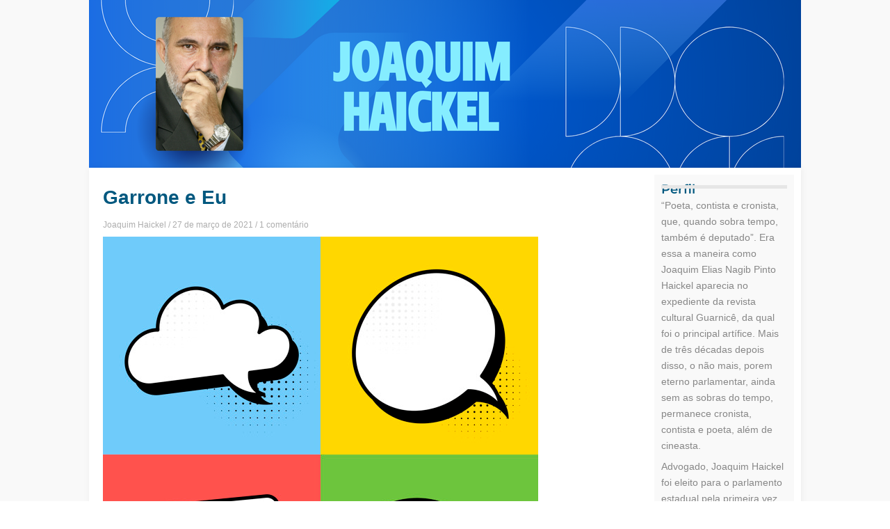

--- FILE ---
content_type: text/html; charset=UTF-8
request_url: https://www.blogsoestado.com/joaquimhaickel/2021/03/
body_size: 41882
content:
<!DOCTYPE html>
<html lang="pt-BR">
<head>
<meta charset="UTF-8">
<meta name="viewport" content="width=device-width, initial-scale=1">
	<link rel="profile" href="https://gmpg.org/xfn/11"> 
	<meta name='robots' content='noindex, follow' />

	<!-- This site is optimized with the Yoast SEO plugin v26.6 - https://yoast.com/wordpress/plugins/seo/ -->
	<title>março 2021 - Joaquim Haickel</title>
	<meta property="og:locale" content="pt_BR" />
	<meta property="og:type" content="website" />
	<meta property="og:title" content="março 2021 - Joaquim Haickel" />
	<meta property="og:url" content="https://www.blogsoestado.com/joaquimhaickel/2021/03/" />
	<meta property="og:site_name" content="Joaquim Haickel" />
	<meta name="twitter:card" content="summary_large_image" />
	<script type="application/ld+json" class="yoast-schema-graph">{"@context":"https://schema.org","@graph":[{"@type":"CollectionPage","@id":"https://www.blogsoestado.com/joaquimhaickel/2021/03/","url":"https://www.blogsoestado.com/joaquimhaickel/2021/03/","name":"março 2021 - Joaquim Haickel","isPartOf":{"@id":"https://www.blogsoestado.com/joaquimhaickel/#website"},"breadcrumb":{"@id":"https://www.blogsoestado.com/joaquimhaickel/2021/03/#breadcrumb"},"inLanguage":"pt-BR"},{"@type":"BreadcrumbList","@id":"https://www.blogsoestado.com/joaquimhaickel/2021/03/#breadcrumb","itemListElement":[{"@type":"ListItem","position":1,"name":"Início","item":"https://www.blogsoestado.com/joaquimhaickel/"},{"@type":"ListItem","position":2,"name":"Arquivos para março 2021"}]},{"@type":"WebSite","@id":"https://www.blogsoestado.com/joaquimhaickel/#website","url":"https://www.blogsoestado.com/joaquimhaickel/","name":"Joaquim Haickel","description":"","potentialAction":[{"@type":"SearchAction","target":{"@type":"EntryPoint","urlTemplate":"https://www.blogsoestado.com/joaquimhaickel/?s={search_term_string}"},"query-input":{"@type":"PropertyValueSpecification","valueRequired":true,"valueName":"search_term_string"}}],"inLanguage":"pt-BR"}]}</script>
	<!-- / Yoast SEO plugin. -->


<link rel='dns-prefetch' href='//stats.wp.com' />
<link rel='dns-prefetch' href='//www.googletagmanager.com' />
<link rel="alternate" type="application/rss+xml" title="Feed para Joaquim Haickel &raquo;" href="https://www.blogsoestado.com/joaquimhaickel/feed/" />
<link rel="alternate" type="application/rss+xml" title="Feed de comentários para Joaquim Haickel &raquo;" href="https://www.blogsoestado.com/joaquimhaickel/comments/feed/" />
<script id="wpp-js" src="https://www.blogsoestado.com/joaquimhaickel/wp-content/plugins/wordpress-popular-posts/assets/js/wpp.js?ver=7.3.6" data-sampling="0" data-sampling-rate="100" data-api-url="https://www.blogsoestado.com/joaquimhaickel/wp-json/wordpress-popular-posts" data-post-id="0" data-token="9f6b77f3d3" data-lang="0" data-debug="1"></script>
<style id='wp-img-auto-sizes-contain-inline-css'>
img:is([sizes=auto i],[sizes^="auto," i]){contain-intrinsic-size:3000px 1500px}
/*# sourceURL=wp-img-auto-sizes-contain-inline-css */
</style>
<link rel='stylesheet' id='astra-theme-css-css' href='https://www.blogsoestado.com/joaquimhaickel/wp-content/themes/astra/assets/css/minified/main.min.css?ver=4.12.1' media='all' />
<style id='astra-theme-css-inline-css'>
:root{--ast-post-nav-space:0;--ast-container-default-xlg-padding:2.5em;--ast-container-default-lg-padding:2.5em;--ast-container-default-slg-padding:2em;--ast-container-default-md-padding:2.5em;--ast-container-default-sm-padding:2.5em;--ast-container-default-xs-padding:2.4em;--ast-container-default-xxs-padding:1.8em;--ast-code-block-background:#ECEFF3;--ast-comment-inputs-background:#F9FAFB;--ast-normal-container-width:1200px;--ast-narrow-container-width:750px;--ast-blog-title-font-weight:600;--ast-blog-meta-weight:600;--ast-global-color-primary:var(--ast-global-color-4);--ast-global-color-secondary:var(--ast-global-color-5);--ast-global-color-alternate-background:var(--ast-global-color-6);--ast-global-color-subtle-background:var(--ast-global-color-7);--ast-bg-style-guide:var( --ast-global-color-secondary,--ast-global-color-5 );--ast-shadow-style-guide:0px 0px 4px 0 #00000057;--ast-global-dark-bg-style:#fff;--ast-global-dark-lfs:#fbfbfb;--ast-widget-bg-color:#fafafa;--ast-wc-container-head-bg-color:#fbfbfb;--ast-title-layout-bg:#eeeeee;--ast-search-border-color:#e7e7e7;--ast-lifter-hover-bg:#e6e6e6;--ast-gallery-block-color:#000;--srfm-color-input-label:var(--ast-global-color-2);}html{font-size:100%;}a{color:var(--ast-global-color-0);}a:hover,a:focus{color:var(--ast-global-color-1);}body,button,input,select,textarea,.ast-button,.ast-custom-button{font-family:-apple-system,BlinkMacSystemFont,Segoe UI,Roboto,Oxygen-Sans,Ubuntu,Cantarell,Helvetica Neue,sans-serif;font-weight:400;font-size:16px;font-size:1rem;line-height:var(--ast-body-line-height,1.65);}blockquote{color:var(--ast-global-color-3);}h1,h2,h3,h4,h5,h6,.entry-content :where(h1,h2,h3,h4,h5,h6),.site-title,.site-title a{font-weight:600;}.ast-site-identity .site-title a{color:var(--ast-global-color-2);}.site-title{font-size:26px;font-size:1.625rem;display:block;}.site-header .site-description{font-size:15px;font-size:0.9375rem;display:none;}.entry-title{font-size:20px;font-size:1.25rem;}.ast-blog-single-element.ast-taxonomy-container a{font-size:14px;font-size:0.875rem;}.ast-blog-meta-container{font-size:13px;font-size:0.8125rem;}.archive .ast-article-post .ast-article-inner,.blog .ast-article-post .ast-article-inner,.archive .ast-article-post .ast-article-inner:hover,.blog .ast-article-post .ast-article-inner:hover{border-top-left-radius:6px;border-top-right-radius:6px;border-bottom-right-radius:6px;border-bottom-left-radius:6px;overflow:hidden;}h1,.entry-content :where(h1){font-size:36px;font-size:2.25rem;font-weight:600;line-height:1.4em;}h2,.entry-content :where(h2){font-size:30px;font-size:1.875rem;font-weight:600;line-height:1.3em;}h3,.entry-content :where(h3){font-size:24px;font-size:1.5rem;font-weight:600;line-height:1.3em;}h4,.entry-content :where(h4){font-size:20px;font-size:1.25rem;line-height:1.2em;font-weight:600;}h5,.entry-content :where(h5){font-size:18px;font-size:1.125rem;line-height:1.2em;font-weight:600;}h6,.entry-content :where(h6){font-size:16px;font-size:1rem;line-height:1.25em;font-weight:600;}::selection{background-color:var(--ast-global-color-0);color:#ffffff;}body,h1,h2,h3,h4,h5,h6,.entry-title a,.entry-content :where(h1,h2,h3,h4,h5,h6){color:var(--ast-global-color-3);}.tagcloud a:hover,.tagcloud a:focus,.tagcloud a.current-item{color:#ffffff;border-color:var(--ast-global-color-0);background-color:var(--ast-global-color-0);}input:focus,input[type="text"]:focus,input[type="email"]:focus,input[type="url"]:focus,input[type="password"]:focus,input[type="reset"]:focus,input[type="search"]:focus,textarea:focus{border-color:var(--ast-global-color-0);}input[type="radio"]:checked,input[type=reset],input[type="checkbox"]:checked,input[type="checkbox"]:hover:checked,input[type="checkbox"]:focus:checked,input[type=range]::-webkit-slider-thumb{border-color:var(--ast-global-color-0);background-color:var(--ast-global-color-0);box-shadow:none;}.site-footer a:hover + .post-count,.site-footer a:focus + .post-count{background:var(--ast-global-color-0);border-color:var(--ast-global-color-0);}.single .nav-links .nav-previous,.single .nav-links .nav-next{color:var(--ast-global-color-0);}.entry-meta,.entry-meta *{line-height:1.45;color:var(--ast-global-color-0);font-weight:600;}.entry-meta a:not(.ast-button):hover,.entry-meta a:not(.ast-button):hover *,.entry-meta a:not(.ast-button):focus,.entry-meta a:not(.ast-button):focus *,.page-links > .page-link,.page-links .page-link:hover,.post-navigation a:hover{color:var(--ast-global-color-1);}#cat option,.secondary .calendar_wrap thead a,.secondary .calendar_wrap thead a:visited{color:var(--ast-global-color-0);}.secondary .calendar_wrap #today,.ast-progress-val span{background:var(--ast-global-color-0);}.secondary a:hover + .post-count,.secondary a:focus + .post-count{background:var(--ast-global-color-0);border-color:var(--ast-global-color-0);}.calendar_wrap #today > a{color:#ffffff;}.page-links .page-link,.single .post-navigation a{color:var(--ast-global-color-3);}.ast-search-menu-icon .search-form button.search-submit{padding:0 4px;}.ast-search-menu-icon form.search-form{padding-right:0;}.ast-search-menu-icon.slide-search input.search-field{width:0;}.ast-header-search .ast-search-menu-icon.ast-dropdown-active .search-form,.ast-header-search .ast-search-menu-icon.ast-dropdown-active .search-field:focus{transition:all 0.2s;}.search-form input.search-field:focus{outline:none;}.ast-search-menu-icon .search-form button.search-submit:focus,.ast-theme-transparent-header .ast-header-search .ast-dropdown-active .ast-icon,.ast-theme-transparent-header .ast-inline-search .search-field:focus .ast-icon{color:var(--ast-global-color-1);}.ast-header-search .slide-search .search-form{border:2px solid var(--ast-global-color-0);}.ast-header-search .slide-search .search-field{background-color:(--ast-global-dark-bg-style);}.ast-archive-title{color:var(--ast-global-color-2);}.widget-title{font-size:22px;font-size:1.375rem;color:var(--ast-global-color-2);}.ast-single-post .entry-content a,.ast-comment-content a:not(.ast-comment-edit-reply-wrap a){text-decoration:underline;}.ast-single-post .elementor-widget-button .elementor-button,.ast-single-post .entry-content .uagb-tab a,.ast-single-post .entry-content .uagb-ifb-cta a,.ast-single-post .entry-content .uabb-module-content a,.ast-single-post .entry-content .uagb-post-grid a,.ast-single-post .entry-content .uagb-timeline a,.ast-single-post .entry-content .uagb-toc__wrap a,.ast-single-post .entry-content .uagb-taxomony-box a,.entry-content .wp-block-latest-posts > li > a,.ast-single-post .entry-content .wp-block-file__button,a.ast-post-filter-single,.ast-single-post .ast-comment-content .comment-reply-link,.ast-single-post .ast-comment-content .comment-edit-link{text-decoration:none;}.ast-search-menu-icon.slide-search a:focus-visible:focus-visible,.astra-search-icon:focus-visible,#close:focus-visible,a:focus-visible,.ast-menu-toggle:focus-visible,.site .skip-link:focus-visible,.wp-block-loginout input:focus-visible,.wp-block-search.wp-block-search__button-inside .wp-block-search__inside-wrapper,.ast-header-navigation-arrow:focus-visible,.ast-orders-table__row .ast-orders-table__cell:focus-visible,a#ast-apply-coupon:focus-visible,#ast-apply-coupon:focus-visible,#close:focus-visible,.button.search-submit:focus-visible,#search_submit:focus,.normal-search:focus-visible,.ast-header-account-wrap:focus-visible,.astra-cart-drawer-close:focus,.ast-single-variation:focus,.ast-button:focus,.ast-builder-button-wrap:has(.ast-custom-button-link:focus),.ast-builder-button-wrap .ast-custom-button-link:focus{outline-style:dotted;outline-color:inherit;outline-width:thin;}input:focus,input[type="text"]:focus,input[type="email"]:focus,input[type="url"]:focus,input[type="password"]:focus,input[type="reset"]:focus,input[type="search"]:focus,input[type="number"]:focus,textarea:focus,.wp-block-search__input:focus,[data-section="section-header-mobile-trigger"] .ast-button-wrap .ast-mobile-menu-trigger-minimal:focus,.ast-mobile-popup-drawer.active .menu-toggle-close:focus,#ast-scroll-top:focus,#coupon_code:focus,#ast-coupon-code:focus{border-style:dotted;border-color:inherit;border-width:thin;}input{outline:none;}.ast-logo-title-inline .site-logo-img{padding-right:1em;}body .ast-oembed-container *{position:absolute;top:0;width:100%;height:100%;left:0;}body .wp-block-embed-pocket-casts .ast-oembed-container *{position:unset;}.ast-single-post-featured-section + article {margin-top: 2em;}.site-content .ast-single-post-featured-section img {width: 100%;overflow: hidden;object-fit: cover;}.ast-separate-container .site-content .ast-single-post-featured-section + article {margin-top: -80px;z-index: 9;position: relative;border-radius: 4px;}@media (min-width: 922px) {.ast-no-sidebar .site-content .ast-article-image-container--wide {margin-left: -120px;margin-right: -120px;max-width: unset;width: unset;}.ast-left-sidebar .site-content .ast-article-image-container--wide,.ast-right-sidebar .site-content .ast-article-image-container--wide {margin-left: -10px;margin-right: -10px;}.site-content .ast-article-image-container--full {margin-left: calc( -50vw + 50%);margin-right: calc( -50vw + 50%);max-width: 100vw;width: 100vw;}.ast-left-sidebar .site-content .ast-article-image-container--full,.ast-right-sidebar .site-content .ast-article-image-container--full {margin-left: -10px;margin-right: -10px;max-width: inherit;width: auto;}}.site > .ast-single-related-posts-container {margin-top: 0;}@media (min-width: 922px) {.ast-desktop .ast-container--narrow {max-width: var(--ast-narrow-container-width);margin: 0 auto;}}.ast-page-builder-template .hentry {margin: 0;}.ast-page-builder-template .site-content > .ast-container {max-width: 100%;padding: 0;}.ast-page-builder-template .site .site-content #primary {padding: 0;margin: 0;}.ast-page-builder-template .no-results {text-align: center;margin: 4em auto;}.ast-page-builder-template .ast-pagination {padding: 2em;}.ast-page-builder-template .entry-header.ast-no-title.ast-no-thumbnail {margin-top: 0;}.ast-page-builder-template .entry-header.ast-header-without-markup {margin-top: 0;margin-bottom: 0;}.ast-page-builder-template .entry-header.ast-no-title.ast-no-meta {margin-bottom: 0;}.ast-page-builder-template.single .post-navigation {padding-bottom: 2em;}.ast-page-builder-template.single-post .site-content > .ast-container {max-width: 100%;}.ast-page-builder-template .entry-header {margin-top: 2em;margin-left: auto;margin-right: auto;}.ast-single-post.ast-page-builder-template .site-main > article,.ast-page-builder-template .post-navigation {padding-top: 2em;padding-left: 20px;padding-right: 20px;}.ast-page-builder-template .ast-archive-description {margin: 2em auto 0;padding-left: 20px;padding-right: 20px;}.ast-page-builder-template .ast-row {margin-left: 0;margin-right: 0;}.single.ast-page-builder-template .entry-header + .entry-content,.single.ast-page-builder-template .ast-single-entry-banner + .site-content article .entry-content {margin-bottom: 2em;}@media(min-width: 921px) {.ast-page-builder-template.archive.ast-right-sidebar .ast-row article,.ast-page-builder-template.archive.ast-left-sidebar .ast-row article {padding-left: 0;padding-right: 0;}}input[type="text"],input[type="number"],input[type="email"],input[type="url"],input[type="password"],input[type="search"],input[type=reset],input[type=tel],input[type=date],select,textarea{font-size:16px;font-style:normal;font-weight:400;line-height:24px;width:100%;padding:12px 16px;border-radius:4px;box-shadow:0px 1px 2px 0px rgba(0,0,0,0.05);color:var(--ast-form-input-text,#475569);}input[type="text"],input[type="number"],input[type="email"],input[type="url"],input[type="password"],input[type="search"],input[type=reset],input[type=tel],input[type=date],select{height:40px;}input[type="date"]{border-width:1px;border-style:solid;border-color:var(--ast-border-color);background:var( --ast-global-color-secondary,--ast-global-color-5 );}input[type="text"]:focus,input[type="number"]:focus,input[type="email"]:focus,input[type="url"]:focus,input[type="password"]:focus,input[type="search"]:focus,input[type=reset]:focus,input[type="tel"]:focus,input[type="date"]:focus,select:focus,textarea:focus{border-color:#046BD2;box-shadow:none;outline:none;color:var(--ast-form-input-focus-text,#475569);}label,legend{color:var(--ast-global-color-2,#111827 );font-size:14px;font-style:normal;font-weight:500;line-height:20px;}select{padding:6px 10px;}fieldset{padding:30px;border-radius:4px;}button,.ast-button,.button,input[type="button"],input[type="reset"],input[type="submit"]{border-radius:4px;box-shadow:0px 1px 2px 0px rgba(0,0,0,0.05);}:root{--ast-comment-inputs-background:#FFF;}::placeholder{color:var(--ast-form-field-color,#9CA3AF);}::-ms-input-placeholder{color:var(--ast-form-field-color,#9CA3AF);}@media (max-width:921.9px){#ast-desktop-header{display:none;}}@media (min-width:922px){#ast-mobile-header{display:none;}}.wp-block-buttons.aligncenter{justify-content:center;}.wp-block-button.is-style-outline .wp-block-button__link{border-color:var(--ast-global-color-0);}div.wp-block-button.is-style-outline > .wp-block-button__link:not(.has-text-color),div.wp-block-button.wp-block-button__link.is-style-outline:not(.has-text-color){color:var(--ast-global-color-0);}.wp-block-button.is-style-outline .wp-block-button__link:hover,.wp-block-buttons .wp-block-button.is-style-outline .wp-block-button__link:focus,.wp-block-buttons .wp-block-button.is-style-outline > .wp-block-button__link:not(.has-text-color):hover,.wp-block-buttons .wp-block-button.wp-block-button__link.is-style-outline:not(.has-text-color):hover{color:#ffffff;background-color:var(--ast-global-color-1);border-color:var(--ast-global-color-1);}.post-page-numbers.current .page-link,.ast-pagination .page-numbers.current{color:#ffffff;border-color:var(--ast-global-color-0);background-color:var(--ast-global-color-0);}.wp-block-buttons .wp-block-button.is-style-outline .wp-block-button__link.wp-element-button,.ast-outline-button,.wp-block-uagb-buttons-child .uagb-buttons-repeater.ast-outline-button{border-color:var(--ast-global-color-0);border-top-width:2px;border-right-width:2px;border-bottom-width:2px;border-left-width:2px;font-family:inherit;font-weight:500;font-size:16px;font-size:1rem;line-height:1em;padding-top:13px;padding-right:30px;padding-bottom:13px;padding-left:30px;}.wp-block-buttons .wp-block-button.is-style-outline > .wp-block-button__link:not(.has-text-color),.wp-block-buttons .wp-block-button.wp-block-button__link.is-style-outline:not(.has-text-color),.ast-outline-button{color:var(--ast-global-color-0);}.wp-block-button.is-style-outline .wp-block-button__link:hover,.wp-block-buttons .wp-block-button.is-style-outline .wp-block-button__link:focus,.wp-block-buttons .wp-block-button.is-style-outline > .wp-block-button__link:not(.has-text-color):hover,.wp-block-buttons .wp-block-button.wp-block-button__link.is-style-outline:not(.has-text-color):hover,.ast-outline-button:hover,.ast-outline-button:focus,.wp-block-uagb-buttons-child .uagb-buttons-repeater.ast-outline-button:hover,.wp-block-uagb-buttons-child .uagb-buttons-repeater.ast-outline-button:focus{color:#ffffff;background-color:var(--ast-global-color-1);border-color:var(--ast-global-color-1);}.ast-single-post .entry-content a.ast-outline-button,.ast-single-post .entry-content .is-style-outline>.wp-block-button__link{text-decoration:none;}.wp-block-button .wp-block-button__link.wp-element-button.is-style-outline:not(.has-background),.wp-block-button.is-style-outline>.wp-block-button__link.wp-element-button:not(.has-background),.ast-outline-button{background-color:transparent;}.uagb-buttons-repeater.ast-outline-button{border-radius:9999px;}@media (max-width:921px){.wp-block-buttons .wp-block-button.is-style-outline .wp-block-button__link.wp-element-button,.ast-outline-button,.wp-block-uagb-buttons-child .uagb-buttons-repeater.ast-outline-button{padding-top:12px;padding-right:28px;padding-bottom:12px;padding-left:28px;}}@media (max-width:544px){.wp-block-buttons .wp-block-button.is-style-outline .wp-block-button__link.wp-element-button,.ast-outline-button,.wp-block-uagb-buttons-child .uagb-buttons-repeater.ast-outline-button{padding-top:10px;padding-right:24px;padding-bottom:10px;padding-left:24px;}}.entry-content[data-ast-blocks-layout] > figure{margin-bottom:1em;}h1.widget-title{font-weight:600;}h2.widget-title{font-weight:600;}h3.widget-title{font-weight:600;}.elementor-widget-container .elementor-loop-container .e-loop-item[data-elementor-type="loop-item"]{width:100%;} .content-area .elementor-widget-theme-post-content h1,.content-area .elementor-widget-theme-post-content h2,.content-area .elementor-widget-theme-post-content h3,.content-area .elementor-widget-theme-post-content h4,.content-area .elementor-widget-theme-post-content h5,.content-area .elementor-widget-theme-post-content h6{margin-top:1.5em;margin-bottom:calc(0.3em + 10px);}#page{display:flex;flex-direction:column;min-height:100vh;}.ast-404-layout-1 h1.page-title{color:var(--ast-global-color-2);}.single .post-navigation a{line-height:1em;height:inherit;}.error-404 .page-sub-title{font-size:1.5rem;font-weight:inherit;}.search .site-content .content-area .search-form{margin-bottom:0;}#page .site-content{flex-grow:1;}.widget{margin-bottom:1.25em;}#secondary li{line-height:1.5em;}#secondary .wp-block-group h2{margin-bottom:0.7em;}#secondary h2{font-size:1.7rem;}.ast-separate-container .ast-article-post,.ast-separate-container .ast-article-single,.ast-separate-container .comment-respond{padding:3em;}.ast-separate-container .ast-article-single .ast-article-single{padding:0;}.ast-article-single .wp-block-post-template-is-layout-grid{padding-left:0;}.ast-separate-container .comments-title,.ast-narrow-container .comments-title{padding:1.5em 2em;}.ast-page-builder-template .comment-form-textarea,.ast-comment-formwrap .ast-grid-common-col{padding:0;}.ast-comment-formwrap{padding:0;display:inline-flex;column-gap:20px;width:100%;margin-left:0;margin-right:0;}.comments-area textarea#comment:focus,.comments-area textarea#comment:active,.comments-area .ast-comment-formwrap input[type="text"]:focus,.comments-area .ast-comment-formwrap input[type="text"]:active {box-shadow:none;outline:none;}.archive.ast-page-builder-template .entry-header{margin-top:2em;}.ast-page-builder-template .ast-comment-formwrap{width:100%;}.entry-title{margin-bottom:0.6em;}.ast-archive-description p{font-size:inherit;font-weight:inherit;line-height:inherit;}.ast-separate-container .ast-comment-list li.depth-1,.hentry{margin-bottom:1.5em;}.site-content section.ast-archive-description{margin-bottom:2em;}@media (min-width:921px){.ast-left-sidebar.ast-page-builder-template #secondary,.archive.ast-right-sidebar.ast-page-builder-template .site-main{padding-left:20px;padding-right:20px;}}@media (max-width:544px){.ast-comment-formwrap.ast-row{column-gap:10px;display:inline-block;}#ast-commentform .ast-grid-common-col{position:relative;width:100%;}}@media (min-width:1201px){.ast-separate-container .ast-article-post,.ast-separate-container .ast-article-single,.ast-separate-container .ast-author-box,.ast-separate-container .ast-404-layout-1,.ast-separate-container .no-results{padding:3em;}} .content-area .elementor-widget-theme-post-content h1,.content-area .elementor-widget-theme-post-content h2,.content-area .elementor-widget-theme-post-content h3,.content-area .elementor-widget-theme-post-content h4,.content-area .elementor-widget-theme-post-content h5,.content-area .elementor-widget-theme-post-content h6{margin-top:1.5em;margin-bottom:calc(0.3em + 10px);}.elementor-loop-container .e-loop-item,.elementor-loop-container .ast-separate-container .ast-article-post,.elementor-loop-container .ast-separate-container .ast-article-single,.elementor-loop-container .ast-separate-container .comment-respond{padding:0px;}@media (max-width:921px){.ast-left-sidebar #content > .ast-container{display:flex;flex-direction:column-reverse;width:100%;}}@media (min-width:922px){.ast-separate-container.ast-right-sidebar #primary,.ast-separate-container.ast-left-sidebar #primary{border:0;}.search-no-results.ast-separate-container #primary{margin-bottom:4em;}}.wp-block-button .wp-block-button__link{color:#ffffff;}.wp-block-button .wp-block-button__link:hover,.wp-block-button .wp-block-button__link:focus{color:#ffffff;background-color:var(--ast-global-color-1);border-color:var(--ast-global-color-1);}.elementor-widget-heading h1.elementor-heading-title{line-height:1.4em;}.elementor-widget-heading h2.elementor-heading-title{line-height:1.3em;}.elementor-widget-heading h3.elementor-heading-title{line-height:1.3em;}.elementor-widget-heading h4.elementor-heading-title{line-height:1.2em;}.elementor-widget-heading h5.elementor-heading-title{line-height:1.2em;}.elementor-widget-heading h6.elementor-heading-title{line-height:1.25em;}.wp-block-button .wp-block-button__link,.wp-block-search .wp-block-search__button,body .wp-block-file .wp-block-file__button{border-color:var(--ast-global-color-0);background-color:var(--ast-global-color-0);color:#ffffff;font-family:inherit;font-weight:500;line-height:1em;font-size:16px;font-size:1rem;padding-top:15px;padding-right:30px;padding-bottom:15px;padding-left:30px;}.ast-single-post .entry-content .wp-block-button .wp-block-button__link,.ast-single-post .entry-content .wp-block-search .wp-block-search__button,body .entry-content .wp-block-file .wp-block-file__button{text-decoration:none;}@media (max-width:921px){.wp-block-button .wp-block-button__link,.wp-block-search .wp-block-search__button,body .wp-block-file .wp-block-file__button{padding-top:14px;padding-right:28px;padding-bottom:14px;padding-left:28px;}}@media (max-width:544px){.wp-block-button .wp-block-button__link,.wp-block-search .wp-block-search__button,body .wp-block-file .wp-block-file__button{padding-top:12px;padding-right:24px;padding-bottom:12px;padding-left:24px;}}.menu-toggle,button,.ast-button,.ast-custom-button,.button,input#submit,input[type="button"],input[type="submit"],input[type="reset"],#comments .submit,.search .search-submit,form[CLASS*="wp-block-search__"].wp-block-search .wp-block-search__inside-wrapper .wp-block-search__button,body .wp-block-file .wp-block-file__button,.search .search-submit{border-style:solid;border-top-width:0;border-right-width:0;border-left-width:0;border-bottom-width:0;color:#ffffff;border-color:var(--ast-global-color-0);background-color:var(--ast-global-color-0);padding-top:15px;padding-right:30px;padding-bottom:15px;padding-left:30px;font-family:inherit;font-weight:500;font-size:16px;font-size:1rem;line-height:1em;}button:focus,.menu-toggle:hover,button:hover,.ast-button:hover,.ast-custom-button:hover .button:hover,.ast-custom-button:hover ,input[type=reset]:hover,input[type=reset]:focus,input#submit:hover,input#submit:focus,input[type="button"]:hover,input[type="button"]:focus,input[type="submit"]:hover,input[type="submit"]:focus,form[CLASS*="wp-block-search__"].wp-block-search .wp-block-search__inside-wrapper .wp-block-search__button:hover,form[CLASS*="wp-block-search__"].wp-block-search .wp-block-search__inside-wrapper .wp-block-search__button:focus,body .wp-block-file .wp-block-file__button:hover,body .wp-block-file .wp-block-file__button:focus{color:#ffffff;background-color:var(--ast-global-color-1);border-color:var(--ast-global-color-1);}form[CLASS*="wp-block-search__"].wp-block-search .wp-block-search__inside-wrapper .wp-block-search__button.has-icon{padding-top:calc(15px - 3px);padding-right:calc(30px - 3px);padding-bottom:calc(15px - 3px);padding-left:calc(30px - 3px);}@media (max-width:921px){.menu-toggle,button,.ast-button,.ast-custom-button,.button,input#submit,input[type="button"],input[type="submit"],input[type="reset"],#comments .submit,.search .search-submit,form[CLASS*="wp-block-search__"].wp-block-search .wp-block-search__inside-wrapper .wp-block-search__button,body .wp-block-file .wp-block-file__button,.search .search-submit{padding-top:14px;padding-right:28px;padding-bottom:14px;padding-left:28px;}}@media (max-width:544px){.menu-toggle,button,.ast-button,.ast-custom-button,.button,input#submit,input[type="button"],input[type="submit"],input[type="reset"],#comments .submit,.search .search-submit,form[CLASS*="wp-block-search__"].wp-block-search .wp-block-search__inside-wrapper .wp-block-search__button,body .wp-block-file .wp-block-file__button,.search .search-submit{padding-top:12px;padding-right:24px;padding-bottom:12px;padding-left:24px;}}@media (max-width:921px){.ast-mobile-header-stack .main-header-bar .ast-search-menu-icon{display:inline-block;}.ast-header-break-point.ast-header-custom-item-outside .ast-mobile-header-stack .main-header-bar .ast-search-icon{margin:0;}.ast-comment-avatar-wrap img{max-width:2.5em;}.ast-comment-meta{padding:0 1.8888em 1.3333em;}}@media (min-width:544px){.ast-container{max-width:100%;}}@media (max-width:544px){.ast-separate-container .ast-article-post,.ast-separate-container .ast-article-single,.ast-separate-container .comments-title,.ast-separate-container .ast-archive-description{padding:1.5em 1em;}.ast-separate-container #content .ast-container{padding-left:0.54em;padding-right:0.54em;}.ast-separate-container .ast-comment-list .bypostauthor{padding:.5em;}.ast-search-menu-icon.ast-dropdown-active .search-field{width:170px;}} #ast-mobile-header .ast-site-header-cart-li a{pointer-events:none;}@media (min-width:545px){.ast-page-builder-template .comments-area,.single.ast-page-builder-template .entry-header,.single.ast-page-builder-template .post-navigation,.single.ast-page-builder-template .ast-single-related-posts-container{max-width:1240px;margin-left:auto;margin-right:auto;}}.ast-separate-container{background-color:var(--ast-global-color-5);}@media (max-width:921px){.site-title{display:block;}.site-header .site-description{display:none;}h1,.entry-content :where(h1){font-size:30px;font-size:1.875rem;}h2,.entry-content :where(h2){font-size:25px;font-size:1.5625rem;}h3,.entry-content :where(h3){font-size:20px;font-size:1.25rem;}}@media (max-width:544px){.site-title{display:block;}.site-header .site-description{display:none;}h1,.entry-content :where(h1){font-size:30px;font-size:1.875rem;}h2,.entry-content :where(h2){font-size:25px;font-size:1.5625rem;}h3,.entry-content :where(h3){font-size:20px;font-size:1.25rem;}}@media (max-width:921px){html{font-size:91.2%;}}@media (max-width:544px){html{font-size:91.2%;}}@media (min-width:922px){.ast-container{max-width:1240px;}}@media (min-width:922px){.site-content .ast-container{display:flex;}}@media (max-width:921px){.site-content .ast-container{flex-direction:column;}}.ast-blog-layout-4-grid .ast-article-post{width:33.33%;margin-bottom:2em;border-bottom:0;background-color:transparent;}.ast-blog-layout-4-grid .ast-article-inner .wp-post-image{width:100%;}.ast-article-inner{padding:1.5em;}.ast-blog-layout-4-grid .ast-row{display:flex;flex-wrap:wrap;flex-flow:row wrap;align-items:stretch;}.ast-separate-container .ast-blog-layout-4-grid .ast-article-post{padding:0 1em 0;}.ast-separate-container.ast-desktop .ast-blog-layout-4-grid .ast-row{margin-left:-1em;margin-right:-1em;}.ast-blog-layout-4-grid .ast-article-inner{box-shadow:0px 6px 15px -2px rgba(16,24,40,0.05);}.ast-separate-container .ast-blog-layout-4-grid .ast-article-inner,.ast-plain-container .ast-blog-layout-4-grid .ast-article-inner{height:100%;}.ast-row .blog-layout-4 .post-content,.blog-layout-4 .post-thumb{padding-left:0;padding-right:0;}.ast-article-post.remove-featured-img-padding .blog-layout-4 .post-content .ast-blog-featured-section:first-child .post-thumb-img-content{margin-top:-1.5em;}.ast-article-post.remove-featured-img-padding .blog-layout-4 .post-content .ast-blog-featured-section .post-thumb-img-content{margin-left:-1.5em;margin-right:-1.5em;}@media (max-width:921px){.ast-blog-layout-4-grid .ast-article-post{width:100%;}}.ast-blog-layout-6-grid .ast-blog-featured-section:before { content: ""; }.ast-article-post .post-thumb-img-content img{aspect-ratio:16/9;width:100%;}.ast-article-post .post-thumb-img-content{overflow:hidden;}.ast-article-post .post-thumb-img-content img{transform:scale(1);transition:transform .5s ease;}.ast-article-post:hover .post-thumb-img-content img{transform:scale(1.1);}.cat-links.badge a,.tags-links.badge a {padding: 4px 8px;border-radius: 3px;font-weight: 400;}.cat-links.underline a,.tags-links.underline a{text-decoration: underline;}@media (min-width:922px){.main-header-menu .sub-menu .menu-item.ast-left-align-sub-menu:hover > .sub-menu,.main-header-menu .sub-menu .menu-item.ast-left-align-sub-menu.focus > .sub-menu{margin-left:-0px;}}.entry-content li > p{margin-bottom:0;}.site .comments-area{padding-bottom:2em;margin-top:2em;}.wp-block-file {display: flex;align-items: center;flex-wrap: wrap;justify-content: space-between;}.wp-block-pullquote {border: none;}.wp-block-pullquote blockquote::before {content: "\201D";font-family: "Helvetica",sans-serif;display: flex;transform: rotate( 180deg );font-size: 6rem;font-style: normal;line-height: 1;font-weight: bold;align-items: center;justify-content: center;}.has-text-align-right > blockquote::before {justify-content: flex-start;}.has-text-align-left > blockquote::before {justify-content: flex-end;}figure.wp-block-pullquote.is-style-solid-color blockquote {max-width: 100%;text-align: inherit;}:root {--wp--custom--ast-default-block-top-padding: 3em;--wp--custom--ast-default-block-right-padding: 3em;--wp--custom--ast-default-block-bottom-padding: 3em;--wp--custom--ast-default-block-left-padding: 3em;--wp--custom--ast-container-width: 1200px;--wp--custom--ast-content-width-size: 1200px;--wp--custom--ast-wide-width-size: calc(1200px + var(--wp--custom--ast-default-block-left-padding) + var(--wp--custom--ast-default-block-right-padding));}.ast-narrow-container {--wp--custom--ast-content-width-size: 750px;--wp--custom--ast-wide-width-size: 750px;}@media(max-width: 921px) {:root {--wp--custom--ast-default-block-top-padding: 3em;--wp--custom--ast-default-block-right-padding: 2em;--wp--custom--ast-default-block-bottom-padding: 3em;--wp--custom--ast-default-block-left-padding: 2em;}}@media(max-width: 544px) {:root {--wp--custom--ast-default-block-top-padding: 3em;--wp--custom--ast-default-block-right-padding: 1.5em;--wp--custom--ast-default-block-bottom-padding: 3em;--wp--custom--ast-default-block-left-padding: 1.5em;}}.entry-content > .wp-block-group,.entry-content > .wp-block-cover,.entry-content > .wp-block-columns {padding-top: var(--wp--custom--ast-default-block-top-padding);padding-right: var(--wp--custom--ast-default-block-right-padding);padding-bottom: var(--wp--custom--ast-default-block-bottom-padding);padding-left: var(--wp--custom--ast-default-block-left-padding);}.ast-plain-container.ast-no-sidebar .entry-content > .alignfull,.ast-page-builder-template .ast-no-sidebar .entry-content > .alignfull {margin-left: calc( -50vw + 50%);margin-right: calc( -50vw + 50%);max-width: 100vw;width: 100vw;}.ast-plain-container.ast-no-sidebar .entry-content .alignfull .alignfull,.ast-page-builder-template.ast-no-sidebar .entry-content .alignfull .alignfull,.ast-plain-container.ast-no-sidebar .entry-content .alignfull .alignwide,.ast-page-builder-template.ast-no-sidebar .entry-content .alignfull .alignwide,.ast-plain-container.ast-no-sidebar .entry-content .alignwide .alignfull,.ast-page-builder-template.ast-no-sidebar .entry-content .alignwide .alignfull,.ast-plain-container.ast-no-sidebar .entry-content .alignwide .alignwide,.ast-page-builder-template.ast-no-sidebar .entry-content .alignwide .alignwide,.ast-plain-container.ast-no-sidebar .entry-content .wp-block-column .alignfull,.ast-page-builder-template.ast-no-sidebar .entry-content .wp-block-column .alignfull,.ast-plain-container.ast-no-sidebar .entry-content .wp-block-column .alignwide,.ast-page-builder-template.ast-no-sidebar .entry-content .wp-block-column .alignwide {margin-left: auto;margin-right: auto;width: 100%;}[data-ast-blocks-layout] .wp-block-separator:not(.is-style-dots) {height: 0;}[data-ast-blocks-layout] .wp-block-separator {margin: 20px auto;}[data-ast-blocks-layout] .wp-block-separator:not(.is-style-wide):not(.is-style-dots) {max-width: 100px;}[data-ast-blocks-layout] .wp-block-separator.has-background {padding: 0;}.entry-content[data-ast-blocks-layout] > * {max-width: var(--wp--custom--ast-content-width-size);margin-left: auto;margin-right: auto;}.entry-content[data-ast-blocks-layout] > .alignwide {max-width: var(--wp--custom--ast-wide-width-size);}.entry-content[data-ast-blocks-layout] .alignfull {max-width: none;}.entry-content .wp-block-columns {margin-bottom: 0;}blockquote {margin: 1.5em;border-color: rgba(0,0,0,0.05);}.wp-block-quote:not(.has-text-align-right):not(.has-text-align-center) {border-left: 5px solid rgba(0,0,0,0.05);}.has-text-align-right > blockquote,blockquote.has-text-align-right {border-right: 5px solid rgba(0,0,0,0.05);}.has-text-align-left > blockquote,blockquote.has-text-align-left {border-left: 5px solid rgba(0,0,0,0.05);}.wp-block-site-tagline,.wp-block-latest-posts .read-more {margin-top: 15px;}.wp-block-loginout p label {display: block;}.wp-block-loginout p:not(.login-remember):not(.login-submit) input {width: 100%;}.wp-block-loginout input:focus {border-color: transparent;}.wp-block-loginout input:focus {outline: thin dotted;}.entry-content .wp-block-media-text .wp-block-media-text__content {padding: 0 0 0 8%;}.entry-content .wp-block-media-text.has-media-on-the-right .wp-block-media-text__content {padding: 0 8% 0 0;}.entry-content .wp-block-media-text.has-background .wp-block-media-text__content {padding: 8%;}.entry-content .wp-block-cover:not([class*="background-color"]):not(.has-text-color.has-link-color) .wp-block-cover__inner-container,.entry-content .wp-block-cover:not([class*="background-color"]) .wp-block-cover-image-text,.entry-content .wp-block-cover:not([class*="background-color"]) .wp-block-cover-text,.entry-content .wp-block-cover-image:not([class*="background-color"]) .wp-block-cover__inner-container,.entry-content .wp-block-cover-image:not([class*="background-color"]) .wp-block-cover-image-text,.entry-content .wp-block-cover-image:not([class*="background-color"]) .wp-block-cover-text {color: var(--ast-global-color-primary,var(--ast-global-color-5));}.wp-block-loginout .login-remember input {width: 1.1rem;height: 1.1rem;margin: 0 5px 4px 0;vertical-align: middle;}.wp-block-latest-posts > li > *:first-child,.wp-block-latest-posts:not(.is-grid) > li:first-child {margin-top: 0;}.entry-content > .wp-block-buttons,.entry-content > .wp-block-uagb-buttons {margin-bottom: 1.5em;}.wp-block-search__inside-wrapper .wp-block-search__input {padding: 0 10px;color: var(--ast-global-color-3);background: var(--ast-global-color-primary,var(--ast-global-color-5));border-color: var(--ast-border-color);}.wp-block-latest-posts .read-more {margin-bottom: 1.5em;}.wp-block-search__no-button .wp-block-search__inside-wrapper .wp-block-search__input {padding-top: 5px;padding-bottom: 5px;}.wp-block-latest-posts .wp-block-latest-posts__post-date,.wp-block-latest-posts .wp-block-latest-posts__post-author {font-size: 1rem;}.wp-block-latest-posts > li > *,.wp-block-latest-posts:not(.is-grid) > li {margin-top: 12px;margin-bottom: 12px;}.ast-page-builder-template .entry-content[data-ast-blocks-layout] > .alignwide:where(:not(.uagb-is-root-container):not(.spectra-is-root-container)) > * {max-width: var(--wp--custom--ast-wide-width-size);}.ast-page-builder-template .entry-content[data-ast-blocks-layout] > .inherit-container-width > *,.ast-page-builder-template .entry-content[data-ast-blocks-layout] > *:not(.wp-block-group):where(:not(.uagb-is-root-container):not(.spectra-is-root-container)) > *,.entry-content[data-ast-blocks-layout] > .wp-block-cover .wp-block-cover__inner-container {max-width: none ;margin-left: auto;margin-right: auto;}.ast-page-builder-template .entry-content[data-ast-blocks-layout] > *,.ast-page-builder-template .entry-content[data-ast-blocks-layout] > .alignfull:where(:not(.wp-block-group):not(.uagb-is-root-container):not(.spectra-is-root-container)) > * {max-width: none;}.entry-content[data-ast-blocks-layout] .wp-block-cover:not(.alignleft):not(.alignright) {width: auto;}@media(max-width: 1200px) {.ast-separate-container .entry-content > .alignfull,.ast-separate-container .entry-content[data-ast-blocks-layout] > .alignwide,.ast-plain-container .entry-content[data-ast-blocks-layout] > .alignwide,.ast-plain-container .entry-content .alignfull {margin-left: calc(-1 * min(var(--ast-container-default-xlg-padding),20px)) ;margin-right: calc(-1 * min(var(--ast-container-default-xlg-padding),20px));}}@media(min-width: 1201px) {.ast-separate-container .entry-content > .alignfull {margin-left: calc(-1 * var(--ast-container-default-xlg-padding) );margin-right: calc(-1 * var(--ast-container-default-xlg-padding) );}.ast-separate-container .entry-content[data-ast-blocks-layout] > .alignwide,.ast-plain-container .entry-content[data-ast-blocks-layout] > .alignwide {margin-left: auto;margin-right: auto;}}@media(min-width: 921px) {.ast-separate-container .entry-content .wp-block-group.alignwide:not(.inherit-container-width) > :where(:not(.alignleft):not(.alignright)),.ast-plain-container .entry-content .wp-block-group.alignwide:not(.inherit-container-width) > :where(:not(.alignleft):not(.alignright)) {max-width: calc( var(--wp--custom--ast-content-width-size) + 80px );}.ast-plain-container.ast-right-sidebar .entry-content[data-ast-blocks-layout] .alignfull,.ast-plain-container.ast-left-sidebar .entry-content[data-ast-blocks-layout] .alignfull {margin-left: -60px;margin-right: -60px;}}@media(min-width: 544px) {.entry-content > .alignleft {margin-right: 20px;}.entry-content > .alignright {margin-left: 20px;}}@media (max-width:544px){.wp-block-columns .wp-block-column:not(:last-child){margin-bottom:20px;}.wp-block-latest-posts{margin:0;}}@media( max-width: 600px ) {.entry-content .wp-block-media-text .wp-block-media-text__content,.entry-content .wp-block-media-text.has-media-on-the-right .wp-block-media-text__content {padding: 8% 0 0;}.entry-content .wp-block-media-text.has-background .wp-block-media-text__content {padding: 8%;}}.ast-page-builder-template .entry-header {padding-left: 0;}.ast-narrow-container .site-content .wp-block-uagb-image--align-full .wp-block-uagb-image__figure {max-width: 100%;margin-left: auto;margin-right: auto;}.entry-content ul,.entry-content ol {padding: revert;margin: revert;padding-left: 20px;}.entry-content ul.wc-block-product-template{padding: 0;}:root .has-ast-global-color-0-color{color:var(--ast-global-color-0);}:root .has-ast-global-color-0-background-color{background-color:var(--ast-global-color-0);}:root .wp-block-button .has-ast-global-color-0-color{color:var(--ast-global-color-0);}:root .wp-block-button .has-ast-global-color-0-background-color{background-color:var(--ast-global-color-0);}:root .has-ast-global-color-1-color{color:var(--ast-global-color-1);}:root .has-ast-global-color-1-background-color{background-color:var(--ast-global-color-1);}:root .wp-block-button .has-ast-global-color-1-color{color:var(--ast-global-color-1);}:root .wp-block-button .has-ast-global-color-1-background-color{background-color:var(--ast-global-color-1);}:root .has-ast-global-color-2-color{color:var(--ast-global-color-2);}:root .has-ast-global-color-2-background-color{background-color:var(--ast-global-color-2);}:root .wp-block-button .has-ast-global-color-2-color{color:var(--ast-global-color-2);}:root .wp-block-button .has-ast-global-color-2-background-color{background-color:var(--ast-global-color-2);}:root .has-ast-global-color-3-color{color:var(--ast-global-color-3);}:root .has-ast-global-color-3-background-color{background-color:var(--ast-global-color-3);}:root .wp-block-button .has-ast-global-color-3-color{color:var(--ast-global-color-3);}:root .wp-block-button .has-ast-global-color-3-background-color{background-color:var(--ast-global-color-3);}:root .has-ast-global-color-4-color{color:var(--ast-global-color-4);}:root .has-ast-global-color-4-background-color{background-color:var(--ast-global-color-4);}:root .wp-block-button .has-ast-global-color-4-color{color:var(--ast-global-color-4);}:root .wp-block-button .has-ast-global-color-4-background-color{background-color:var(--ast-global-color-4);}:root .has-ast-global-color-5-color{color:var(--ast-global-color-5);}:root .has-ast-global-color-5-background-color{background-color:var(--ast-global-color-5);}:root .wp-block-button .has-ast-global-color-5-color{color:var(--ast-global-color-5);}:root .wp-block-button .has-ast-global-color-5-background-color{background-color:var(--ast-global-color-5);}:root .has-ast-global-color-6-color{color:var(--ast-global-color-6);}:root .has-ast-global-color-6-background-color{background-color:var(--ast-global-color-6);}:root .wp-block-button .has-ast-global-color-6-color{color:var(--ast-global-color-6);}:root .wp-block-button .has-ast-global-color-6-background-color{background-color:var(--ast-global-color-6);}:root .has-ast-global-color-7-color{color:var(--ast-global-color-7);}:root .has-ast-global-color-7-background-color{background-color:var(--ast-global-color-7);}:root .wp-block-button .has-ast-global-color-7-color{color:var(--ast-global-color-7);}:root .wp-block-button .has-ast-global-color-7-background-color{background-color:var(--ast-global-color-7);}:root .has-ast-global-color-8-color{color:var(--ast-global-color-8);}:root .has-ast-global-color-8-background-color{background-color:var(--ast-global-color-8);}:root .wp-block-button .has-ast-global-color-8-color{color:var(--ast-global-color-8);}:root .wp-block-button .has-ast-global-color-8-background-color{background-color:var(--ast-global-color-8);}:root{--ast-global-color-0:#046bd2;--ast-global-color-1:#045cb4;--ast-global-color-2:#1e293b;--ast-global-color-3:#334155;--ast-global-color-4:#FFFFFF;--ast-global-color-5:#F0F5FA;--ast-global-color-6:#111111;--ast-global-color-7:#D1D5DB;--ast-global-color-8:#111111;}:root {--ast-border-color : var(--ast-global-color-7);}.ast-archive-entry-banner {-js-display: flex;display: flex;flex-direction: column;justify-content: center;text-align: center;position: relative;background: var(--ast-title-layout-bg);}.ast-archive-entry-banner[data-banner-width-type="custom"] {margin: 0 auto;width: 100%;}.ast-archive-entry-banner[data-banner-layout="layout-1"] {background: inherit;padding: 20px 0;text-align: left;}body.archive .ast-archive-description{max-width:1200px;width:100%;text-align:left;padding-top:3em;padding-right:3em;padding-bottom:3em;padding-left:3em;}body.archive .ast-archive-description .ast-archive-title,body.archive .ast-archive-description .ast-archive-title *{font-weight:600;font-size:32px;font-size:2rem;}body.archive .ast-archive-description > *:not(:last-child){margin-bottom:10px;}@media (max-width:921px){body.archive .ast-archive-description{text-align:left;}}@media (max-width:544px){body.archive .ast-archive-description{text-align:left;}}.ast-breadcrumbs .trail-browse,.ast-breadcrumbs .trail-items,.ast-breadcrumbs .trail-items li{display:inline-block;margin:0;padding:0;border:none;background:inherit;text-indent:0;text-decoration:none;}.ast-breadcrumbs .trail-browse{font-size:inherit;font-style:inherit;font-weight:inherit;color:inherit;}.ast-breadcrumbs .trail-items{list-style:none;}.trail-items li::after{padding:0 0.3em;content:"\00bb";}.trail-items li:last-of-type::after{display:none;}h1,h2,h3,h4,h5,h6,.entry-content :where(h1,h2,h3,h4,h5,h6){color:var(--ast-global-color-2);}.entry-title a{color:var(--ast-global-color-2);}@media (max-width:921px){.ast-builder-grid-row-container.ast-builder-grid-row-tablet-3-firstrow .ast-builder-grid-row > *:first-child,.ast-builder-grid-row-container.ast-builder-grid-row-tablet-3-lastrow .ast-builder-grid-row > *:last-child{grid-column:1 / -1;}}@media (max-width:544px){.ast-builder-grid-row-container.ast-builder-grid-row-mobile-3-firstrow .ast-builder-grid-row > *:first-child,.ast-builder-grid-row-container.ast-builder-grid-row-mobile-3-lastrow .ast-builder-grid-row > *:last-child{grid-column:1 / -1;}}.footer-widget-area.widget-area.site-footer-focus-item{width:auto;}.ast-footer-row-inline .footer-widget-area.widget-area.site-footer-focus-item{width:100%;}.elementor-posts-container [CLASS*="ast-width-"]{width:100%;}.elementor-template-full-width .ast-container{display:block;}.elementor-screen-only,.screen-reader-text,.screen-reader-text span,.ui-helper-hidden-accessible{top:0 !important;}@media (max-width:544px){.elementor-element .elementor-wc-products .woocommerce[class*="columns-"] ul.products li.product{width:auto;margin:0;}.elementor-element .woocommerce .woocommerce-result-count{float:none;}}.ast-header-break-point .main-header-bar{border-bottom-width:1px;}@media (min-width:922px){.main-header-bar{border-bottom-width:1px;}}.main-header-menu .menu-item, #astra-footer-menu .menu-item, .main-header-bar .ast-masthead-custom-menu-items{-js-display:flex;display:flex;-webkit-box-pack:center;-webkit-justify-content:center;-moz-box-pack:center;-ms-flex-pack:center;justify-content:center;-webkit-box-orient:vertical;-webkit-box-direction:normal;-webkit-flex-direction:column;-moz-box-orient:vertical;-moz-box-direction:normal;-ms-flex-direction:column;flex-direction:column;}.main-header-menu > .menu-item > .menu-link, #astra-footer-menu > .menu-item > .menu-link{height:100%;-webkit-box-align:center;-webkit-align-items:center;-moz-box-align:center;-ms-flex-align:center;align-items:center;-js-display:flex;display:flex;}.ast-header-break-point .main-navigation ul .menu-item .menu-link .icon-arrow:first-of-type svg{top:.2em;margin-top:0px;margin-left:0px;width:.65em;transform:translate(0, -2px) rotateZ(270deg);}.ast-mobile-popup-content .ast-submenu-expanded > .ast-menu-toggle{transform:rotateX(180deg);overflow-y:auto;}@media (min-width:922px){.ast-builder-menu .main-navigation > ul > li:last-child a{margin-right:0;}}.ast-separate-container .ast-article-inner{background-color:var(--ast-global-color-4);}@media (max-width:921px){.ast-separate-container .ast-article-inner{background-color:var(--ast-global-color-4);}}@media (max-width:544px){.ast-separate-container .ast-article-inner{background-color:var(--ast-global-color-4);}}.ast-separate-container .ast-article-single:not(.ast-related-post), .ast-separate-container .error-404, .ast-separate-container .no-results, .single.ast-separate-container .site-main .ast-author-meta, .ast-separate-container .related-posts-title-wrapper, .ast-separate-container .comments-count-wrapper, .ast-box-layout.ast-plain-container .site-content, .ast-padded-layout.ast-plain-container .site-content, .ast-separate-container .ast-archive-description, .ast-separate-container .comments-area{background-color:var(--ast-global-color-4);}@media (max-width:921px){.ast-separate-container .ast-article-single:not(.ast-related-post), .ast-separate-container .error-404, .ast-separate-container .no-results, .single.ast-separate-container .site-main .ast-author-meta, .ast-separate-container .related-posts-title-wrapper, .ast-separate-container .comments-count-wrapper, .ast-box-layout.ast-plain-container .site-content, .ast-padded-layout.ast-plain-container .site-content, .ast-separate-container .ast-archive-description{background-color:var(--ast-global-color-4);}}@media (max-width:544px){.ast-separate-container .ast-article-single:not(.ast-related-post), .ast-separate-container .error-404, .ast-separate-container .no-results, .single.ast-separate-container .site-main .ast-author-meta, .ast-separate-container .related-posts-title-wrapper, .ast-separate-container .comments-count-wrapper, .ast-box-layout.ast-plain-container .site-content, .ast-padded-layout.ast-plain-container .site-content, .ast-separate-container .ast-archive-description{background-color:var(--ast-global-color-4);}}.ast-separate-container.ast-two-container #secondary .widget{background-color:var(--ast-global-color-4);}@media (max-width:921px){.ast-separate-container.ast-two-container #secondary .widget{background-color:var(--ast-global-color-4);}}@media (max-width:544px){.ast-separate-container.ast-two-container #secondary .widget{background-color:var(--ast-global-color-4);}}.ast-plain-container, .ast-page-builder-template{background-color:var(--ast-global-color-4);}@media (max-width:921px){.ast-plain-container, .ast-page-builder-template{background-color:var(--ast-global-color-4);}}@media (max-width:544px){.ast-plain-container, .ast-page-builder-template{background-color:var(--ast-global-color-4);}}
		#ast-scroll-top {
			display: none;
			position: fixed;
			text-align: center;
			cursor: pointer;
			z-index: 99;
			width: 2.1em;
			height: 2.1em;
			line-height: 2.1;
			color: #ffffff;
			border-radius: 2px;
			content: "";
			outline: inherit;
		}
		@media (min-width: 769px) {
			#ast-scroll-top {
				content: "769";
			}
		}
		#ast-scroll-top .ast-icon.icon-arrow svg {
			margin-left: 0px;
			vertical-align: middle;
			transform: translate(0, -20%) rotate(180deg);
			width: 1.6em;
		}
		.ast-scroll-to-top-right {
			right: 30px;
			bottom: 30px;
		}
		.ast-scroll-to-top-left {
			left: 30px;
			bottom: 30px;
		}
	#ast-scroll-top{background-color:var(--ast-global-color-0);font-size:15px;}@media (max-width:921px){#ast-scroll-top .ast-icon.icon-arrow svg{width:1em;}}.ast-builder-menu-mobile .main-navigation .main-header-menu .menu-item > .menu-link{color:var(--ast-global-color-3);}.ast-builder-menu-mobile .main-navigation .main-header-menu .menu-item > .ast-menu-toggle{color:var(--ast-global-color-3);}.ast-builder-menu-mobile .main-navigation .main-header-menu .menu-item:hover > .menu-link, .ast-builder-menu-mobile .main-navigation .inline-on-mobile .menu-item:hover > .ast-menu-toggle{color:var(--ast-global-color-1);}.ast-builder-menu-mobile .menu-item:hover > .menu-link, .ast-builder-menu-mobile .main-navigation .inline-on-mobile .menu-item:hover > .ast-menu-toggle{color:var(--ast-global-color-1);}.ast-builder-menu-mobile .main-navigation .menu-item:hover > .ast-menu-toggle{color:var(--ast-global-color-1);}.ast-builder-menu-mobile .main-navigation .menu-item.current-menu-item > .menu-link, .ast-builder-menu-mobile .main-navigation .inline-on-mobile .menu-item.current-menu-item > .ast-menu-toggle, .ast-builder-menu-mobile .main-navigation .menu-item.current-menu-ancestor > .menu-link, .ast-builder-menu-mobile .main-navigation .menu-item.current-menu-ancestor > .ast-menu-toggle{color:var(--ast-global-color-1);}.ast-builder-menu-mobile .main-navigation .menu-item.current-menu-item > .ast-menu-toggle{color:var(--ast-global-color-1);}.ast-builder-menu-mobile .main-navigation .menu-item.menu-item-has-children > .ast-menu-toggle{top:0;}.ast-builder-menu-mobile .main-navigation .menu-item-has-children > .menu-link:after{content:unset;}.ast-hfb-header .ast-builder-menu-mobile .main-header-menu, .ast-hfb-header .ast-builder-menu-mobile .main-navigation .menu-item .menu-link, .ast-hfb-header .ast-builder-menu-mobile .main-navigation .menu-item .sub-menu .menu-link{border-style:none;}.ast-builder-menu-mobile .main-navigation .menu-item.menu-item-has-children > .ast-menu-toggle{top:0;}@media (max-width:921px){.ast-builder-menu-mobile .main-navigation .main-header-menu .menu-item > .menu-link{color:var(--ast-global-color-3);}.ast-builder-menu-mobile .main-navigation .main-header-menu .menu-item > .ast-menu-toggle{color:var(--ast-global-color-3);}.ast-builder-menu-mobile .main-navigation .main-header-menu .menu-item:hover > .menu-link, .ast-builder-menu-mobile .main-navigation .inline-on-mobile .menu-item:hover > .ast-menu-toggle{color:var(--ast-global-color-1);background:var(--ast-global-color-5);}.ast-builder-menu-mobile .main-navigation .menu-item:hover > .ast-menu-toggle{color:var(--ast-global-color-1);}.ast-builder-menu-mobile .main-navigation .menu-item.current-menu-item > .menu-link, .ast-builder-menu-mobile .main-navigation .inline-on-mobile .menu-item.current-menu-item > .ast-menu-toggle, .ast-builder-menu-mobile .main-navigation .menu-item.current-menu-ancestor > .menu-link, .ast-builder-menu-mobile .main-navigation .menu-item.current-menu-ancestor > .ast-menu-toggle{color:var(--ast-global-color-1);background:var(--ast-global-color-5);}.ast-builder-menu-mobile .main-navigation .menu-item.current-menu-item > .ast-menu-toggle{color:var(--ast-global-color-1);}.ast-builder-menu-mobile .main-navigation .menu-item.menu-item-has-children > .ast-menu-toggle{top:0;}.ast-builder-menu-mobile .main-navigation .menu-item-has-children > .menu-link:after{content:unset;}.ast-builder-menu-mobile .main-navigation .main-header-menu , .ast-builder-menu-mobile .main-navigation .main-header-menu .menu-link, .ast-builder-menu-mobile .main-navigation .main-header-menu .sub-menu{background-color:var(--ast-global-color-4);}}@media (max-width:544px){.ast-builder-menu-mobile .main-navigation .menu-item.menu-item-has-children > .ast-menu-toggle{top:0;}}.ast-builder-menu-mobile .main-navigation{display:block;}@media (max-width:921px){.ast-header-break-point .ast-builder-menu-mobile .main-navigation{display:block;}}@media (max-width:544px){.ast-header-break-point .ast-builder-menu-mobile .main-navigation{display:block;}}:root{--e-global-color-astglobalcolor0:#046bd2;--e-global-color-astglobalcolor1:#045cb4;--e-global-color-astglobalcolor2:#1e293b;--e-global-color-astglobalcolor3:#334155;--e-global-color-astglobalcolor4:#FFFFFF;--e-global-color-astglobalcolor5:#F0F5FA;--e-global-color-astglobalcolor6:#111111;--e-global-color-astglobalcolor7:#D1D5DB;--e-global-color-astglobalcolor8:#111111;}.comment-reply-title{font-size:20px;font-size:1.25rem;}.ast-comment-meta{line-height:1.666666667;color:var(--ast-global-color-0);font-size:13px;font-size:0.8125rem;}.ast-comment-list #cancel-comment-reply-link{font-size:16px;font-size:1rem;}.comments-title {padding: 1em 0 0;}.comments-title {word-wrap: break-word;font-weight: 600; padding-bottom: 1em;}.ast-comment-list {margin: 0;word-wrap: break-word;padding-bottom: 0;list-style: none;}.ast-comment-list li {list-style: none;}.ast-comment-list .ast-comment-edit-reply-wrap {-js-display: flex;display: flex;justify-content: flex-end;}.ast-comment-list .comment-awaiting-moderation {margin-bottom: 0;}.ast-comment {padding: 0 ;}.ast-comment-info img {border-radius: 50%;}.ast-comment-cite-wrap cite {font-style: normal;}.comment-reply-title {font-weight: 600;line-height: 1.65;}.ast-comment-meta {margin-bottom: 0.5em;}.comments-area .comment-form-comment {width: 100%;border: none;margin: 0;padding: 0;}.comments-area .comment-notes,.comments-area .comment-textarea,.comments-area .form-allowed-tags {margin-bottom: 1.5em;}.comments-area .form-submit {margin-bottom: 0;}.comments-area textarea#comment,.comments-area .ast-comment-formwrap input[type="text"] {width: 100%;border-radius: 0;vertical-align: middle;margin-bottom: 10px;}.comments-area .no-comments {margin-top: 0.5em;margin-bottom: 0.5em;}.comments-area p.logged-in-as {margin-bottom: 1em;}.ast-separate-container .ast-comment-list {padding-bottom: 0;}.ast-separate-container .ast-comment-list li.depth-1 .children li,.ast-narrow-container .ast-comment-list li.depth-1 .children li {padding-bottom: 0;padding-top: 0;margin-bottom: 0;}.ast-separate-container .ast-comment-list .comment-respond {padding-top: 0;padding-bottom: 1em;background-color: transparent;}.ast-comment-list .comment .comment-respond {padding-bottom: 2em;border-bottom: none;}.ast-separate-container .ast-comment-list .bypostauthor,.ast-narrow-container .ast-comment-list .bypostauthor {padding: 2em;margin-bottom: 1em;}.ast-separate-container .ast-comment-list .bypostauthor li,.ast-narrow-container .ast-comment-list .bypostauthor li {background: transparent;margin-bottom: 0;padding: 0 0 0 2em;}.comment-content a {word-wrap: break-word;}.comment-form-legend {margin-bottom: unset;padding: 0 0.5em;}.comment-reply-title {padding-top: 0;margin-bottom: 1em;}.ast-comment {padding-top: 2.5em;padding-bottom: 2.5em;border-top: 1px solid var(--ast-single-post-border,var(--ast-border-color));}.ast-separate-container .ast-comment-list .comment + .comment,.ast-narrow-container .ast-comment-list .comment + .comment {padding-top: 0;padding-bottom: 0;}.ast-plain-container .ast-comment,.ast-page-builder-template .ast-comment {padding: 2em 0;}.page.ast-page-builder-template .comments-area {margin-top: 2em;}.ast-page-builder-template .comment-respond {border-top: none;padding-bottom: 2em;}.ast-comment-list .children {margin-left: 2em;}@media (max-width: 992px) {.ast-comment-list .children {margin-left: 1em;}}.ast-comment-list #cancel-comment-reply-link {white-space: nowrap;font-size: 13px;font-weight: normal;margin-left: 1em;}.ast-comment-info {display: flex;position: relative;}.ast-comment-meta {justify-content: right;padding: 0 3.4em 1.60em;}.comments-area #wp-comment-cookies-consent {margin-right: 10px;}.ast-page-builder-template .comments-area {padding-left: 20px;padding-right: 20px;margin-top: 0;margin-bottom: 2em;}.ast-separate-container .ast-comment-list .bypostauthor .bypostauthor {background: transparent;margin-bottom: 0;padding-right: 0;padding-bottom: 0;padding-top: 0;}@media (min-width:922px){.ast-separate-container .ast-comment-list li .comment-respond{padding-left:2.66666em;padding-right:2.66666em;}}@media (max-width:544px){.ast-separate-container .ast-comment-list li.depth-1{margin-bottom:0;}.ast-separate-container .ast-comment-list .bypostauthor{padding:.5em;}.ast-separate-container .ast-comment-list .bypostauthor li{padding:0 0 0 .5em;}.ast-comment-list .children{margin-left:0.66666em;}}
				.ast-comment-cite-wrap cite {
					font-weight: 600;
					font-size: 1.2em;
				}
				.ast-comment-info img {
					box-shadow: 0 0 5px 0 rgba(0,0,0,.15);
					border: 1px solid var(--ast-single-post-border, var(--ast-border-color));
				}
				.ast-comment-info {
					margin-bottom: 1em;
				}
				.logged-in span.ast-reply-link {
					margin-right: 16px;
				}
				a.comment-edit-link, a.comment-reply-link {
					font-size: 13px;
					transition: all 0.2s;
				}
				header.ast-comment-meta {
					text-transform: inherit;
				}
				.ast-page-builder-template .ast-comment-list .children {
					margin-top: 0em;
				}
				.ast-page-builder-template .ast-comment-meta {
					padding: 0 22px;
				}
				.ast-comment-content.comment p {
					margin-bottom: 16px;
				}
				.ast-comment-list .ast-comment-edit-reply-wrap {
					justify-content: flex-start;
					align-items: center;
				}
				.comment-awaiting-moderation {
					margin-top: 20px;
				}
				.entry-content ul li, .entry-content ol li {
					margin-bottom: 10px;
				}
				.comment-respond {
					padding-top: 2em;
					padding-bottom: 2em;
				}
				.ast-comment-list + .comment-respond {
					border-top: 1px solid var(--ast-single-post-border, var(--ast-border-color));
					padding-bottom: 0;
				}
				.comment .comment-reply-title {
					display: flex;
					align-items: center;
					justify-content: space-between;
				}
				@media(min-width: 545px) {
					header.ast-comment-meta {
						display: flex;
						width: 100%;
						margin-bottom: 0;
						padding-bottom: 0;
						align-items: center;
					}
					a.comment-reply-link {
						padding: 1px 10px;
						display: block;
						border-radius: 3px;
						border: none;
					}
					.ast-separate-container .ast-comment-list li.depth-1, .ast-narrow-container .ast-comment-list li.depth-1 {
						margin-bottom: 0;
					}
					.ast-comment-time {
						display: flex;
						margin-left: auto;
						font-weight: 500;
					}
					section.ast-comment-content.comment {
						padding-left: 50px;
					}
					.ast-comment .comment-reply-link:hover {
						background: var(--ast-global-color-0);
						color: #fff;
					}
					.ast-comment .comment-edit-link:hover {
						text-decoration: underline;
					}
					svg.ast-reply-icon {
						fill: currentColor;
						margin-right: 5px;
						padding-top: 2px;
						transition: none;
					}
					.comment-reply-link:hover .ast-reply-icon {
						fill: #fff;
					}
				}
				@media(min-width: 921px) {
					.ast-comment-cite-wrap {
						margin-left: -7px;
					}
					section.ast-comment-content.comment {
						padding-left: 70px;
					}
				}
			@media (max-width:921px){.ast-comment-avatar-wrap img{max-width:2.5em;}.comments-area{margin-top:1.5em;}.ast-comment-meta{padding:0 1.8888em 1.3333em;}.ast-comment-avatar-wrap{margin-right:0.5em;}}
/*# sourceURL=astra-theme-css-inline-css */
</style>
<style id='wp-emoji-styles-inline-css'>

	img.wp-smiley, img.emoji {
		display: inline !important;
		border: none !important;
		box-shadow: none !important;
		height: 1em !important;
		width: 1em !important;
		margin: 0 0.07em !important;
		vertical-align: -0.1em !important;
		background: none !important;
		padding: 0 !important;
	}
/*# sourceURL=wp-emoji-styles-inline-css */
</style>
<link rel='stylesheet' id='wp-block-library-css' href='https://www.blogsoestado.com/joaquimhaickel/wp-includes/css/dist/block-library/style.css?ver=6.9' media='all' />
<link rel='stylesheet' id='mediaelement-css' href='https://www.blogsoestado.com/joaquimhaickel/wp-includes/js/mediaelement/mediaelementplayer-legacy.min.css?ver=4.2.17' media='all' />
<link rel='stylesheet' id='wp-mediaelement-css' href='https://www.blogsoestado.com/joaquimhaickel/wp-includes/js/mediaelement/wp-mediaelement.css?ver=6.9' media='all' />
<style id='jetpack-sharing-buttons-style-inline-css'>
.jetpack-sharing-buttons__services-list{display:flex;flex-direction:row;flex-wrap:wrap;gap:0;list-style-type:none;margin:5px;padding:0}.jetpack-sharing-buttons__services-list.has-small-icon-size{font-size:12px}.jetpack-sharing-buttons__services-list.has-normal-icon-size{font-size:16px}.jetpack-sharing-buttons__services-list.has-large-icon-size{font-size:24px}.jetpack-sharing-buttons__services-list.has-huge-icon-size{font-size:36px}@media print{.jetpack-sharing-buttons__services-list{display:none!important}}.editor-styles-wrapper .wp-block-jetpack-sharing-buttons{gap:0;padding-inline-start:0}ul.jetpack-sharing-buttons__services-list.has-background{padding:1.25em 2.375em}
/*# sourceURL=https://www.blogsoestado.com/joaquimhaickel/wp-content/plugins/jetpack/_inc/blocks/sharing-buttons/view.css */
</style>
<style id='global-styles-inline-css'>
:root{--wp--preset--aspect-ratio--square: 1;--wp--preset--aspect-ratio--4-3: 4/3;--wp--preset--aspect-ratio--3-4: 3/4;--wp--preset--aspect-ratio--3-2: 3/2;--wp--preset--aspect-ratio--2-3: 2/3;--wp--preset--aspect-ratio--16-9: 16/9;--wp--preset--aspect-ratio--9-16: 9/16;--wp--preset--color--black: #000000;--wp--preset--color--cyan-bluish-gray: #abb8c3;--wp--preset--color--white: #ffffff;--wp--preset--color--pale-pink: #f78da7;--wp--preset--color--vivid-red: #cf2e2e;--wp--preset--color--luminous-vivid-orange: #ff6900;--wp--preset--color--luminous-vivid-amber: #fcb900;--wp--preset--color--light-green-cyan: #7bdcb5;--wp--preset--color--vivid-green-cyan: #00d084;--wp--preset--color--pale-cyan-blue: #8ed1fc;--wp--preset--color--vivid-cyan-blue: #0693e3;--wp--preset--color--vivid-purple: #9b51e0;--wp--preset--color--ast-global-color-0: var(--ast-global-color-0);--wp--preset--color--ast-global-color-1: var(--ast-global-color-1);--wp--preset--color--ast-global-color-2: var(--ast-global-color-2);--wp--preset--color--ast-global-color-3: var(--ast-global-color-3);--wp--preset--color--ast-global-color-4: var(--ast-global-color-4);--wp--preset--color--ast-global-color-5: var(--ast-global-color-5);--wp--preset--color--ast-global-color-6: var(--ast-global-color-6);--wp--preset--color--ast-global-color-7: var(--ast-global-color-7);--wp--preset--color--ast-global-color-8: var(--ast-global-color-8);--wp--preset--gradient--vivid-cyan-blue-to-vivid-purple: linear-gradient(135deg,rgb(6,147,227) 0%,rgb(155,81,224) 100%);--wp--preset--gradient--light-green-cyan-to-vivid-green-cyan: linear-gradient(135deg,rgb(122,220,180) 0%,rgb(0,208,130) 100%);--wp--preset--gradient--luminous-vivid-amber-to-luminous-vivid-orange: linear-gradient(135deg,rgb(252,185,0) 0%,rgb(255,105,0) 100%);--wp--preset--gradient--luminous-vivid-orange-to-vivid-red: linear-gradient(135deg,rgb(255,105,0) 0%,rgb(207,46,46) 100%);--wp--preset--gradient--very-light-gray-to-cyan-bluish-gray: linear-gradient(135deg,rgb(238,238,238) 0%,rgb(169,184,195) 100%);--wp--preset--gradient--cool-to-warm-spectrum: linear-gradient(135deg,rgb(74,234,220) 0%,rgb(151,120,209) 20%,rgb(207,42,186) 40%,rgb(238,44,130) 60%,rgb(251,105,98) 80%,rgb(254,248,76) 100%);--wp--preset--gradient--blush-light-purple: linear-gradient(135deg,rgb(255,206,236) 0%,rgb(152,150,240) 100%);--wp--preset--gradient--blush-bordeaux: linear-gradient(135deg,rgb(254,205,165) 0%,rgb(254,45,45) 50%,rgb(107,0,62) 100%);--wp--preset--gradient--luminous-dusk: linear-gradient(135deg,rgb(255,203,112) 0%,rgb(199,81,192) 50%,rgb(65,88,208) 100%);--wp--preset--gradient--pale-ocean: linear-gradient(135deg,rgb(255,245,203) 0%,rgb(182,227,212) 50%,rgb(51,167,181) 100%);--wp--preset--gradient--electric-grass: linear-gradient(135deg,rgb(202,248,128) 0%,rgb(113,206,126) 100%);--wp--preset--gradient--midnight: linear-gradient(135deg,rgb(2,3,129) 0%,rgb(40,116,252) 100%);--wp--preset--font-size--small: 13px;--wp--preset--font-size--medium: 20px;--wp--preset--font-size--large: 36px;--wp--preset--font-size--x-large: 42px;--wp--preset--spacing--20: 0.44rem;--wp--preset--spacing--30: 0.67rem;--wp--preset--spacing--40: 1rem;--wp--preset--spacing--50: 1.5rem;--wp--preset--spacing--60: 2.25rem;--wp--preset--spacing--70: 3.38rem;--wp--preset--spacing--80: 5.06rem;--wp--preset--shadow--natural: 6px 6px 9px rgba(0, 0, 0, 0.2);--wp--preset--shadow--deep: 12px 12px 50px rgba(0, 0, 0, 0.4);--wp--preset--shadow--sharp: 6px 6px 0px rgba(0, 0, 0, 0.2);--wp--preset--shadow--outlined: 6px 6px 0px -3px rgb(255, 255, 255), 6px 6px rgb(0, 0, 0);--wp--preset--shadow--crisp: 6px 6px 0px rgb(0, 0, 0);}:root { --wp--style--global--content-size: var(--wp--custom--ast-content-width-size);--wp--style--global--wide-size: var(--wp--custom--ast-wide-width-size); }:where(body) { margin: 0; }.wp-site-blocks > .alignleft { float: left; margin-right: 2em; }.wp-site-blocks > .alignright { float: right; margin-left: 2em; }.wp-site-blocks > .aligncenter { justify-content: center; margin-left: auto; margin-right: auto; }:where(.wp-site-blocks) > * { margin-block-start: 24px; margin-block-end: 0; }:where(.wp-site-blocks) > :first-child { margin-block-start: 0; }:where(.wp-site-blocks) > :last-child { margin-block-end: 0; }:root { --wp--style--block-gap: 24px; }:root :where(.is-layout-flow) > :first-child{margin-block-start: 0;}:root :where(.is-layout-flow) > :last-child{margin-block-end: 0;}:root :where(.is-layout-flow) > *{margin-block-start: 24px;margin-block-end: 0;}:root :where(.is-layout-constrained) > :first-child{margin-block-start: 0;}:root :where(.is-layout-constrained) > :last-child{margin-block-end: 0;}:root :where(.is-layout-constrained) > *{margin-block-start: 24px;margin-block-end: 0;}:root :where(.is-layout-flex){gap: 24px;}:root :where(.is-layout-grid){gap: 24px;}.is-layout-flow > .alignleft{float: left;margin-inline-start: 0;margin-inline-end: 2em;}.is-layout-flow > .alignright{float: right;margin-inline-start: 2em;margin-inline-end: 0;}.is-layout-flow > .aligncenter{margin-left: auto !important;margin-right: auto !important;}.is-layout-constrained > .alignleft{float: left;margin-inline-start: 0;margin-inline-end: 2em;}.is-layout-constrained > .alignright{float: right;margin-inline-start: 2em;margin-inline-end: 0;}.is-layout-constrained > .aligncenter{margin-left: auto !important;margin-right: auto !important;}.is-layout-constrained > :where(:not(.alignleft):not(.alignright):not(.alignfull)){max-width: var(--wp--style--global--content-size);margin-left: auto !important;margin-right: auto !important;}.is-layout-constrained > .alignwide{max-width: var(--wp--style--global--wide-size);}body .is-layout-flex{display: flex;}.is-layout-flex{flex-wrap: wrap;align-items: center;}.is-layout-flex > :is(*, div){margin: 0;}body .is-layout-grid{display: grid;}.is-layout-grid > :is(*, div){margin: 0;}body{padding-top: 0px;padding-right: 0px;padding-bottom: 0px;padding-left: 0px;}a:where(:not(.wp-element-button)){text-decoration: none;}:root :where(.wp-element-button, .wp-block-button__link){background-color: #32373c;border-width: 0;color: #fff;font-family: inherit;font-size: inherit;font-style: inherit;font-weight: inherit;letter-spacing: inherit;line-height: inherit;padding-top: calc(0.667em + 2px);padding-right: calc(1.333em + 2px);padding-bottom: calc(0.667em + 2px);padding-left: calc(1.333em + 2px);text-decoration: none;text-transform: inherit;}.has-black-color{color: var(--wp--preset--color--black) !important;}.has-cyan-bluish-gray-color{color: var(--wp--preset--color--cyan-bluish-gray) !important;}.has-white-color{color: var(--wp--preset--color--white) !important;}.has-pale-pink-color{color: var(--wp--preset--color--pale-pink) !important;}.has-vivid-red-color{color: var(--wp--preset--color--vivid-red) !important;}.has-luminous-vivid-orange-color{color: var(--wp--preset--color--luminous-vivid-orange) !important;}.has-luminous-vivid-amber-color{color: var(--wp--preset--color--luminous-vivid-amber) !important;}.has-light-green-cyan-color{color: var(--wp--preset--color--light-green-cyan) !important;}.has-vivid-green-cyan-color{color: var(--wp--preset--color--vivid-green-cyan) !important;}.has-pale-cyan-blue-color{color: var(--wp--preset--color--pale-cyan-blue) !important;}.has-vivid-cyan-blue-color{color: var(--wp--preset--color--vivid-cyan-blue) !important;}.has-vivid-purple-color{color: var(--wp--preset--color--vivid-purple) !important;}.has-ast-global-color-0-color{color: var(--wp--preset--color--ast-global-color-0) !important;}.has-ast-global-color-1-color{color: var(--wp--preset--color--ast-global-color-1) !important;}.has-ast-global-color-2-color{color: var(--wp--preset--color--ast-global-color-2) !important;}.has-ast-global-color-3-color{color: var(--wp--preset--color--ast-global-color-3) !important;}.has-ast-global-color-4-color{color: var(--wp--preset--color--ast-global-color-4) !important;}.has-ast-global-color-5-color{color: var(--wp--preset--color--ast-global-color-5) !important;}.has-ast-global-color-6-color{color: var(--wp--preset--color--ast-global-color-6) !important;}.has-ast-global-color-7-color{color: var(--wp--preset--color--ast-global-color-7) !important;}.has-ast-global-color-8-color{color: var(--wp--preset--color--ast-global-color-8) !important;}.has-black-background-color{background-color: var(--wp--preset--color--black) !important;}.has-cyan-bluish-gray-background-color{background-color: var(--wp--preset--color--cyan-bluish-gray) !important;}.has-white-background-color{background-color: var(--wp--preset--color--white) !important;}.has-pale-pink-background-color{background-color: var(--wp--preset--color--pale-pink) !important;}.has-vivid-red-background-color{background-color: var(--wp--preset--color--vivid-red) !important;}.has-luminous-vivid-orange-background-color{background-color: var(--wp--preset--color--luminous-vivid-orange) !important;}.has-luminous-vivid-amber-background-color{background-color: var(--wp--preset--color--luminous-vivid-amber) !important;}.has-light-green-cyan-background-color{background-color: var(--wp--preset--color--light-green-cyan) !important;}.has-vivid-green-cyan-background-color{background-color: var(--wp--preset--color--vivid-green-cyan) !important;}.has-pale-cyan-blue-background-color{background-color: var(--wp--preset--color--pale-cyan-blue) !important;}.has-vivid-cyan-blue-background-color{background-color: var(--wp--preset--color--vivid-cyan-blue) !important;}.has-vivid-purple-background-color{background-color: var(--wp--preset--color--vivid-purple) !important;}.has-ast-global-color-0-background-color{background-color: var(--wp--preset--color--ast-global-color-0) !important;}.has-ast-global-color-1-background-color{background-color: var(--wp--preset--color--ast-global-color-1) !important;}.has-ast-global-color-2-background-color{background-color: var(--wp--preset--color--ast-global-color-2) !important;}.has-ast-global-color-3-background-color{background-color: var(--wp--preset--color--ast-global-color-3) !important;}.has-ast-global-color-4-background-color{background-color: var(--wp--preset--color--ast-global-color-4) !important;}.has-ast-global-color-5-background-color{background-color: var(--wp--preset--color--ast-global-color-5) !important;}.has-ast-global-color-6-background-color{background-color: var(--wp--preset--color--ast-global-color-6) !important;}.has-ast-global-color-7-background-color{background-color: var(--wp--preset--color--ast-global-color-7) !important;}.has-ast-global-color-8-background-color{background-color: var(--wp--preset--color--ast-global-color-8) !important;}.has-black-border-color{border-color: var(--wp--preset--color--black) !important;}.has-cyan-bluish-gray-border-color{border-color: var(--wp--preset--color--cyan-bluish-gray) !important;}.has-white-border-color{border-color: var(--wp--preset--color--white) !important;}.has-pale-pink-border-color{border-color: var(--wp--preset--color--pale-pink) !important;}.has-vivid-red-border-color{border-color: var(--wp--preset--color--vivid-red) !important;}.has-luminous-vivid-orange-border-color{border-color: var(--wp--preset--color--luminous-vivid-orange) !important;}.has-luminous-vivid-amber-border-color{border-color: var(--wp--preset--color--luminous-vivid-amber) !important;}.has-light-green-cyan-border-color{border-color: var(--wp--preset--color--light-green-cyan) !important;}.has-vivid-green-cyan-border-color{border-color: var(--wp--preset--color--vivid-green-cyan) !important;}.has-pale-cyan-blue-border-color{border-color: var(--wp--preset--color--pale-cyan-blue) !important;}.has-vivid-cyan-blue-border-color{border-color: var(--wp--preset--color--vivid-cyan-blue) !important;}.has-vivid-purple-border-color{border-color: var(--wp--preset--color--vivid-purple) !important;}.has-ast-global-color-0-border-color{border-color: var(--wp--preset--color--ast-global-color-0) !important;}.has-ast-global-color-1-border-color{border-color: var(--wp--preset--color--ast-global-color-1) !important;}.has-ast-global-color-2-border-color{border-color: var(--wp--preset--color--ast-global-color-2) !important;}.has-ast-global-color-3-border-color{border-color: var(--wp--preset--color--ast-global-color-3) !important;}.has-ast-global-color-4-border-color{border-color: var(--wp--preset--color--ast-global-color-4) !important;}.has-ast-global-color-5-border-color{border-color: var(--wp--preset--color--ast-global-color-5) !important;}.has-ast-global-color-6-border-color{border-color: var(--wp--preset--color--ast-global-color-6) !important;}.has-ast-global-color-7-border-color{border-color: var(--wp--preset--color--ast-global-color-7) !important;}.has-ast-global-color-8-border-color{border-color: var(--wp--preset--color--ast-global-color-8) !important;}.has-vivid-cyan-blue-to-vivid-purple-gradient-background{background: var(--wp--preset--gradient--vivid-cyan-blue-to-vivid-purple) !important;}.has-light-green-cyan-to-vivid-green-cyan-gradient-background{background: var(--wp--preset--gradient--light-green-cyan-to-vivid-green-cyan) !important;}.has-luminous-vivid-amber-to-luminous-vivid-orange-gradient-background{background: var(--wp--preset--gradient--luminous-vivid-amber-to-luminous-vivid-orange) !important;}.has-luminous-vivid-orange-to-vivid-red-gradient-background{background: var(--wp--preset--gradient--luminous-vivid-orange-to-vivid-red) !important;}.has-very-light-gray-to-cyan-bluish-gray-gradient-background{background: var(--wp--preset--gradient--very-light-gray-to-cyan-bluish-gray) !important;}.has-cool-to-warm-spectrum-gradient-background{background: var(--wp--preset--gradient--cool-to-warm-spectrum) !important;}.has-blush-light-purple-gradient-background{background: var(--wp--preset--gradient--blush-light-purple) !important;}.has-blush-bordeaux-gradient-background{background: var(--wp--preset--gradient--blush-bordeaux) !important;}.has-luminous-dusk-gradient-background{background: var(--wp--preset--gradient--luminous-dusk) !important;}.has-pale-ocean-gradient-background{background: var(--wp--preset--gradient--pale-ocean) !important;}.has-electric-grass-gradient-background{background: var(--wp--preset--gradient--electric-grass) !important;}.has-midnight-gradient-background{background: var(--wp--preset--gradient--midnight) !important;}.has-small-font-size{font-size: var(--wp--preset--font-size--small) !important;}.has-medium-font-size{font-size: var(--wp--preset--font-size--medium) !important;}.has-large-font-size{font-size: var(--wp--preset--font-size--large) !important;}.has-x-large-font-size{font-size: var(--wp--preset--font-size--x-large) !important;}
:root :where(.wp-block-pullquote){font-size: 1.5em;line-height: 1.6;}
/*# sourceURL=global-styles-inline-css */
</style>
<link rel='stylesheet' id='wordpress-popular-posts-css-css' href='https://www.blogsoestado.com/joaquimhaickel/wp-content/plugins/wordpress-popular-posts/assets/css/wpp.css?ver=7.3.6' media='all' />
<link rel='stylesheet' id='elementor-frontend-css' href='https://www.blogsoestado.com/joaquimhaickel/wp-content/plugins/elementor/assets/css/frontend.css?ver=3.34.3' media='all' />
<style id='elementor-frontend-inline-css'>
.elementor-kit-3{--e-global-color-primary:#6EC1E4;--e-global-color-secondary:#54595F;--e-global-color-text:#7A7A7A;--e-global-color-accent:#61CE70;--e-global-typography-primary-font-family:"Roboto";--e-global-typography-primary-font-weight:600;--e-global-typography-secondary-font-family:"Roboto Slab";--e-global-typography-secondary-font-weight:400;--e-global-typography-text-font-family:"Roboto";--e-global-typography-text-font-weight:400;--e-global-typography-accent-font-family:"Roboto";--e-global-typography-accent-font-weight:500;}.elementor-kit-3 e-page-transition{background-color:#FFBC7D;}.elementor-kit-3 p{margin-block-end:15px;}.elementor-kit-3 a{color:#00587F;font-family:"Arial", Sans-serif;font-size:14px;}.elementor-kit-3 h3{font-family:"Arial", Sans-serif;font-size:19px;}.elementor-kit-3 h5{color:#00587F;font-family:"Arial", Sans-serif;font-size:16px;}.elementor-section.elementor-section-boxed > .elementor-container{max-width:1140px;}.e-con{--container-max-width:1140px;}.elementor-widget:not(:last-child){margin-block-end:20px;}.elementor-element{--widgets-spacing:20px 20px;--widgets-spacing-row:20px;--widgets-spacing-column:20px;}{}h1.entry-title{display:var(--page-title-display);}@media(max-width:1024px){.elementor-section.elementor-section-boxed > .elementor-container{max-width:1024px;}.e-con{--container-max-width:1024px;}}@media(max-width:767px){.elementor-section.elementor-section-boxed > .elementor-container{max-width:767px;}.e-con{--container-max-width:767px;}}
.elementor-3714 .elementor-element.elementor-element-aa7bf45{--display:flex;--flex-direction:column;--container-widget-width:100%;--container-widget-height:initial;--container-widget-flex-grow:0;--container-widget-align-self:initial;--flex-wrap-mobile:wrap;--padding-top:0px;--padding-bottom:0px;--padding-left:0px;--padding-right:0px;}.elementor-3714 .elementor-element.elementor-element-aa7bf45:not(.elementor-motion-effects-element-type-background), .elementor-3714 .elementor-element.elementor-element-aa7bf45 > .elementor-motion-effects-container > .elementor-motion-effects-layer{background-color:#F9F9F9;}.elementor-widget-image .widget-image-caption{color:var( --e-global-color-text );font-family:var( --e-global-typography-text-font-family ), Sans-serif;font-weight:var( --e-global-typography-text-font-weight );}.elementor-3714 .elementor-element.elementor-element-7595c89 > .elementor-widget-container{margin:0px 0px 0px 0px;padding:0px 0px 0px 0px;}.elementor-3714 .elementor-element.elementor-element-c085f4b{--display:flex;--flex-direction:column;--container-widget-width:100%;--container-widget-height:initial;--container-widget-flex-grow:0;--container-widget-align-self:initial;--flex-wrap-mobile:wrap;--padding-top:0px;--padding-bottom:0px;--padding-left:0px;--padding-right:0px;}.elementor-3714 .elementor-element.elementor-element-c085f4b:not(.elementor-motion-effects-element-type-background), .elementor-3714 .elementor-element.elementor-element-c085f4b > .elementor-motion-effects-container > .elementor-motion-effects-layer{background-color:#F9F9F9;}.elementor-3714 .elementor-element.elementor-element-10aed88{--display:flex;--flex-direction:row;--container-widget-width:initial;--container-widget-height:100%;--container-widget-flex-grow:1;--container-widget-align-self:stretch;--flex-wrap-mobile:wrap;--gap:0px 0px;--row-gap:0px;--column-gap:0px;box-shadow:1px 0px 10px 0px rgba(0, 0, 0, 0.06);}.elementor-3714 .elementor-element.elementor-element-10aed88:not(.elementor-motion-effects-element-type-background), .elementor-3714 .elementor-element.elementor-element-10aed88 > .elementor-motion-effects-container > .elementor-motion-effects-layer{background-color:#FFFFFF;}.elementor-3714 .elementor-element.elementor-element-8bcf550{--display:flex;--flex-direction:column;--container-widget-width:100%;--container-widget-height:initial;--container-widget-flex-grow:0;--container-widget-align-self:initial;--flex-wrap-mobile:wrap;--padding-top:10px;--padding-bottom:10px;--padding-left:10px;--padding-right:10px;}.elementor-widget-archive-posts .elementor-button{background-color:var( --e-global-color-accent );font-family:var( --e-global-typography-accent-font-family ), Sans-serif;font-weight:var( --e-global-typography-accent-font-weight );}.elementor-widget-archive-posts .elementor-post__title, .elementor-widget-archive-posts .elementor-post__title a{color:var( --e-global-color-secondary );font-family:var( --e-global-typography-primary-font-family ), Sans-serif;font-weight:var( --e-global-typography-primary-font-weight );}.elementor-widget-archive-posts .elementor-post__meta-data{font-family:var( --e-global-typography-secondary-font-family ), Sans-serif;font-weight:var( --e-global-typography-secondary-font-weight );}.elementor-widget-archive-posts .elementor-post__excerpt p{font-family:var( --e-global-typography-text-font-family ), Sans-serif;font-weight:var( --e-global-typography-text-font-weight );}.elementor-widget-archive-posts .elementor-post__read-more{color:var( --e-global-color-accent );}.elementor-widget-archive-posts a.elementor-post__read-more{font-family:var( --e-global-typography-accent-font-family ), Sans-serif;font-weight:var( --e-global-typography-accent-font-weight );}.elementor-widget-archive-posts .elementor-post__card .elementor-post__badge{background-color:var( --e-global-color-accent );font-family:var( --e-global-typography-accent-font-family ), Sans-serif;font-weight:var( --e-global-typography-accent-font-weight );}.elementor-widget-archive-posts .elementor-pagination{font-family:var( --e-global-typography-secondary-font-family ), Sans-serif;font-weight:var( --e-global-typography-secondary-font-weight );}.elementor-widget-archive-posts .e-load-more-message{font-family:var( --e-global-typography-secondary-font-family ), Sans-serif;font-weight:var( --e-global-typography-secondary-font-weight );}.elementor-widget-archive-posts .elementor-posts-nothing-found{color:var( --e-global-color-text );font-family:var( --e-global-typography-text-font-family ), Sans-serif;font-weight:var( --e-global-typography-text-font-weight );}.elementor-3714 .elementor-element.elementor-element-ed3692e .elementor-posts-container article{margin-bottom:35px;}.elementor-3714 .elementor-element.elementor-element-ed3692e .elementor-post__meta-data span + span:before{content:"/";}.elementor-3714 .elementor-element.elementor-element-ed3692e .elementor-posts--skin-full_content a.elementor-post__thumbnail__link{margin-bottom:20px;}.elementor-3714 .elementor-element.elementor-element-ed3692e .elementor-posts--skin-archive_full_content a.elementor-post__thumbnail__link{margin-bottom:20px;}.elementor-3714 .elementor-element.elementor-element-ed3692e .elementor-post__title, .elementor-3714 .elementor-element.elementor-element-ed3692e .elementor-post__title a{color:#00587F;font-family:"Arial", Sans-serif;font-size:28px;font-weight:600;}.elementor-3714 .elementor-element.elementor-element-ed3692e .elementor-post__title{margin-bottom:9px;}.elementor-3714 .elementor-element.elementor-element-ed3692e .elementor-post__meta-data{font-family:"Arial", Sans-serif;font-size:12px;font-weight:400;margin-bottom:9px;}.elementor-3714 .elementor-element.elementor-element-ed3692e .elementor-pagination{text-align:center;}body:not(.rtl) .elementor-3714 .elementor-element.elementor-element-ed3692e .elementor-pagination .page-numbers:not(:first-child){margin-left:calc( 10px/2 );}body:not(.rtl) .elementor-3714 .elementor-element.elementor-element-ed3692e .elementor-pagination .page-numbers:not(:last-child){margin-right:calc( 10px/2 );}body.rtl .elementor-3714 .elementor-element.elementor-element-ed3692e .elementor-pagination .page-numbers:not(:first-child){margin-right:calc( 10px/2 );}body.rtl .elementor-3714 .elementor-element.elementor-element-ed3692e .elementor-pagination .page-numbers:not(:last-child){margin-left:calc( 10px/2 );}.elementor-3714 .elementor-element.elementor-element-a2e9cf8{--display:flex;--flex-direction:column;--container-widget-width:100%;--container-widget-height:initial;--container-widget-flex-grow:0;--container-widget-align-self:initial;--flex-wrap-mobile:wrap;--margin-top:0px;--margin-bottom:0px;--margin-left:0px;--margin-right:0px;--padding-top:10px;--padding-bottom:10px;--padding-left:10px;--padding-right:10px;}.elementor-3714 .elementor-element.elementor-element-a2e9cf8:not(.elementor-motion-effects-element-type-background), .elementor-3714 .elementor-element.elementor-element-a2e9cf8 > .elementor-motion-effects-container > .elementor-motion-effects-layer{background-color:#F9F9F9;}.elementor-widget-heading .elementor-heading-title{font-family:var( --e-global-typography-primary-font-family ), Sans-serif;font-weight:var( --e-global-typography-primary-font-weight );color:var( --e-global-color-primary );}.elementor-3714 .elementor-element.elementor-element-5ba6b5c > .elementor-widget-container{margin:0px 0px 0px 0px;padding:0px 0px 0px 0px;}.elementor-3714 .elementor-element.elementor-element-5ba6b5c{text-align:left;}.elementor-3714 .elementor-element.elementor-element-5ba6b5c .elementor-heading-title{font-family:"Montserrat", Sans-serif;font-size:18px;font-weight:600;-webkit-text-stroke-color:#000;stroke:#000;color:#00587F;}.elementor-widget-divider{--divider-color:var( --e-global-color-secondary );}.elementor-widget-divider .elementor-divider__text{color:var( --e-global-color-secondary );font-family:var( --e-global-typography-secondary-font-family ), Sans-serif;font-weight:var( --e-global-typography-secondary-font-weight );}.elementor-widget-divider.elementor-view-stacked .elementor-icon{background-color:var( --e-global-color-secondary );}.elementor-widget-divider.elementor-view-framed .elementor-icon, .elementor-widget-divider.elementor-view-default .elementor-icon{color:var( --e-global-color-secondary );border-color:var( --e-global-color-secondary );}.elementor-widget-divider.elementor-view-framed .elementor-icon, .elementor-widget-divider.elementor-view-default .elementor-icon svg{fill:var( --e-global-color-secondary );}.elementor-3714 .elementor-element.elementor-element-f2e23f1{--divider-border-style:solid;--divider-color:#E6E6E6;--divider-border-width:5px;}.elementor-3714 .elementor-element.elementor-element-f2e23f1 > .elementor-widget-container{margin:-20px 0px 0px 0px;}.elementor-3714 .elementor-element.elementor-element-f2e23f1 .elementor-divider-separator{width:100%;}.elementor-3714 .elementor-element.elementor-element-f2e23f1 .elementor-divider{padding-block-start:2px;padding-block-end:2px;}.elementor-widget-text-editor{font-family:var( --e-global-typography-text-font-family ), Sans-serif;font-weight:var( --e-global-typography-text-font-weight );color:var( --e-global-color-text );}.elementor-widget-text-editor.elementor-drop-cap-view-stacked .elementor-drop-cap{background-color:var( --e-global-color-primary );}.elementor-widget-text-editor.elementor-drop-cap-view-framed .elementor-drop-cap, .elementor-widget-text-editor.elementor-drop-cap-view-default .elementor-drop-cap{color:var( --e-global-color-primary );border-color:var( --e-global-color-primary );}.elementor-3714 .elementor-element.elementor-element-9086b89{column-gap:0px;font-family:"Arial", Sans-serif;font-size:14px;font-weight:400;color:#878787;}.elementor-3714 .elementor-element.elementor-element-9086b89 p{margin-block-end:7px;}.elementor-3714 .elementor-element.elementor-element-1d954cf > .elementor-widget-container{margin:0px 0px 0px 0px;padding:0px 0px 0px 0px;}.elementor-3714 .elementor-element.elementor-element-1d954cf{text-align:left;}.elementor-3714 .elementor-element.elementor-element-1d954cf .elementor-heading-title{font-family:"Montserrat", Sans-serif;font-size:18px;font-weight:600;-webkit-text-stroke-color:#000;stroke:#000;color:#00587F;}.elementor-3714 .elementor-element.elementor-element-a1b4dbe{--divider-border-style:solid;--divider-color:#E6E6E6;--divider-border-width:5px;}.elementor-3714 .elementor-element.elementor-element-a1b4dbe > .elementor-widget-container{margin:-20px 0px 0px 0px;}.elementor-3714 .elementor-element.elementor-element-a1b4dbe .elementor-divider-separator{width:100%;}.elementor-3714 .elementor-element.elementor-element-a1b4dbe .elementor-divider{padding-block-start:2px;padding-block-end:2px;}.elementor-3714 .elementor-element.elementor-element-10b60a4 > .elementor-widget-container{margin:-19px 0px 0px 0px;}.elementor-3714 .elementor-element.elementor-element-10b60a4.elementor-element{--flex-grow:0;--flex-shrink:0;}.elementor-3714 .elementor-element.elementor-element-1eb9797 > .elementor-widget-container{margin:0px 0px 0px 0px;padding:0px 0px 0px 0px;}.elementor-3714 .elementor-element.elementor-element-1eb9797{text-align:left;}.elementor-3714 .elementor-element.elementor-element-1eb9797 .elementor-heading-title{font-family:"Montserrat", Sans-serif;font-size:18px;font-weight:600;-webkit-text-stroke-color:#000;stroke:#000;color:#00587F;}.elementor-3714 .elementor-element.elementor-element-c35541f{--divider-border-style:solid;--divider-color:#E6E6E6;--divider-border-width:5px;}.elementor-3714 .elementor-element.elementor-element-c35541f > .elementor-widget-container{margin:-20px 0px 0px 0px;}.elementor-3714 .elementor-element.elementor-element-c35541f .elementor-divider-separator{width:100%;}.elementor-3714 .elementor-element.elementor-element-c35541f .elementor-divider{padding-block-start:2px;padding-block-end:2px;}.elementor-3714 .elementor-element.elementor-element-b757ad2{font-family:"Arial", Sans-serif;font-size:14px;font-weight:400;color:#878787;}.elementor-3714 .elementor-element.elementor-element-b249dc7 > .elementor-widget-container{margin:0px 0px 0px 0px;padding:0px 0px 0px 0px;}.elementor-3714 .elementor-element.elementor-element-b249dc7{text-align:left;}.elementor-3714 .elementor-element.elementor-element-b249dc7 .elementor-heading-title{font-family:"Montserrat", Sans-serif;font-size:18px;font-weight:600;-webkit-text-stroke-color:#000;stroke:#000;color:#00587F;}.elementor-3714 .elementor-element.elementor-element-5b35757{--divider-border-style:solid;--divider-color:#E6E6E6;--divider-border-width:5px;}.elementor-3714 .elementor-element.elementor-element-5b35757 > .elementor-widget-container{margin:-20px 0px 0px 0px;}.elementor-3714 .elementor-element.elementor-element-5b35757 .elementor-divider-separator{width:100%;}.elementor-3714 .elementor-element.elementor-element-5b35757 .elementor-divider{padding-block-start:2px;padding-block-end:2px;}.elementor-3714 .elementor-element.elementor-element-00643a8 .elementor-heading-title{font-family:"Arial", Sans-serif;font-size:14px;font-weight:400;color:#878787;}.elementor-3714 .elementor-element.elementor-element-aee10df > .elementor-widget-container{margin:0px 0px 0px 0px;padding:0px 0px 0px 0px;}.elementor-3714 .elementor-element.elementor-element-aee10df{text-align:left;}.elementor-3714 .elementor-element.elementor-element-aee10df .elementor-heading-title{font-family:"Montserrat", Sans-serif;font-size:18px;font-weight:600;-webkit-text-stroke-color:#000;stroke:#000;color:#00587F;}.elementor-3714 .elementor-element.elementor-element-58f9219{--divider-border-style:solid;--divider-color:#E6E6E6;--divider-border-width:5px;}.elementor-3714 .elementor-element.elementor-element-58f9219 > .elementor-widget-container{margin:-20px 0px 0px 0px;}.elementor-3714 .elementor-element.elementor-element-58f9219 .elementor-divider-separator{width:100%;}.elementor-3714 .elementor-element.elementor-element-58f9219 .elementor-divider{padding-block-start:2px;padding-block-end:2px;}.elementor-3714 .elementor-element.elementor-element-7ed9a31 > .elementor-widget-container{margin:-20px 0px 0px 0px;}.elementor-3714 .elementor-element.elementor-element-c2c5556 > .elementor-widget-container{margin:0px 0px 0px 0px;padding:0px 0px 0px 0px;}.elementor-3714 .elementor-element.elementor-element-c2c5556{text-align:left;}.elementor-3714 .elementor-element.elementor-element-c2c5556 .elementor-heading-title{font-family:"Montserrat", Sans-serif;font-size:18px;font-weight:600;-webkit-text-stroke-color:#000;stroke:#000;color:#00587F;}.elementor-3714 .elementor-element.elementor-element-cf59366{--divider-border-style:solid;--divider-color:#E6E6E6;--divider-border-width:5px;}.elementor-3714 .elementor-element.elementor-element-cf59366 > .elementor-widget-container{margin:-20px 0px 0px 0px;}.elementor-3714 .elementor-element.elementor-element-cf59366 .elementor-divider-separator{width:100%;}.elementor-3714 .elementor-element.elementor-element-cf59366 .elementor-divider{padding-block-start:2px;padding-block-end:2px;}.elementor-3714 .elementor-element.elementor-element-c376741 > .elementor-widget-container{margin:-20px 0px 0px 0px;}.elementor-3714 .elementor-element.elementor-element-9747683 > .elementor-widget-container{margin:0px 0px 0px 0px;padding:0px 0px 0px 0px;}.elementor-3714 .elementor-element.elementor-element-9747683{text-align:left;}.elementor-3714 .elementor-element.elementor-element-9747683 .elementor-heading-title{font-family:"Montserrat", Sans-serif;font-size:18px;font-weight:600;-webkit-text-stroke-color:#000;stroke:#000;color:#00587F;}.elementor-3714 .elementor-element.elementor-element-6816a65{--divider-border-style:solid;--divider-color:#E6E6E6;--divider-border-width:5px;}.elementor-3714 .elementor-element.elementor-element-6816a65 > .elementor-widget-container{margin:-20px 0px 0px 0px;}.elementor-3714 .elementor-element.elementor-element-6816a65 .elementor-divider-separator{width:100%;}.elementor-3714 .elementor-element.elementor-element-6816a65 .elementor-divider{padding-block-start:2px;padding-block-end:2px;}.elementor-3714 .elementor-element.elementor-element-99aba2c > .elementor-widget-container{margin:-20px 0px 0px 0px;}.elementor-3714 .elementor-element.elementor-element-5a2417b > .elementor-widget-container{margin:0px 0px 0px 0px;padding:0px 0px 0px 0px;}.elementor-3714 .elementor-element.elementor-element-5a2417b{text-align:left;}.elementor-3714 .elementor-element.elementor-element-5a2417b .elementor-heading-title{font-family:"Montserrat", Sans-serif;font-size:18px;font-weight:600;-webkit-text-stroke-color:#000;stroke:#000;color:#00587F;}.elementor-3714 .elementor-element.elementor-element-ecffda6{--divider-border-style:solid;--divider-color:#E6E6E6;--divider-border-width:5px;}.elementor-3714 .elementor-element.elementor-element-ecffda6 > .elementor-widget-container{margin:-20px 0px 0px 0px;}.elementor-3714 .elementor-element.elementor-element-ecffda6 .elementor-divider-separator{width:100%;}.elementor-3714 .elementor-element.elementor-element-ecffda6 .elementor-divider{padding-block-start:2px;padding-block-end:2px;}.elementor-3714 .elementor-element.elementor-element-cf69272 > .elementor-widget-container{margin:-20px 0px 0px 0px;}.elementor-3714 .elementor-element.elementor-element-3800172 > .elementor-widget-container{margin:0px 0px 0px 0px;padding:0px 0px 0px 0px;}.elementor-3714 .elementor-element.elementor-element-3800172{text-align:left;}.elementor-3714 .elementor-element.elementor-element-3800172 .elementor-heading-title{font-family:"Montserrat", Sans-serif;font-size:18px;font-weight:600;-webkit-text-stroke-color:#000;stroke:#000;color:#00587F;}.elementor-3714 .elementor-element.elementor-element-a0a93a8{--divider-border-style:solid;--divider-color:#E6E6E6;--divider-border-width:5px;}.elementor-3714 .elementor-element.elementor-element-a0a93a8 > .elementor-widget-container{margin:-20px 0px 0px 0px;}.elementor-3714 .elementor-element.elementor-element-a0a93a8 .elementor-divider-separator{width:100%;}.elementor-3714 .elementor-element.elementor-element-a0a93a8 .elementor-divider{padding-block-start:2px;padding-block-end:2px;}.elementor-widget-icon-list .elementor-icon-list-item:not(:last-child):after{border-color:var( --e-global-color-text );}.elementor-widget-icon-list .elementor-icon-list-icon i{color:var( --e-global-color-primary );}.elementor-widget-icon-list .elementor-icon-list-icon svg{fill:var( --e-global-color-primary );}.elementor-widget-icon-list .elementor-icon-list-item > .elementor-icon-list-text, .elementor-widget-icon-list .elementor-icon-list-item > a{font-family:var( --e-global-typography-text-font-family ), Sans-serif;font-weight:var( --e-global-typography-text-font-weight );}.elementor-widget-icon-list .elementor-icon-list-text{color:var( --e-global-color-secondary );}.elementor-3714 .elementor-element.elementor-element-d148997 > .elementor-widget-container{margin:-20px 0px 0px 0px;padding:0px 0px 0px 0px;}.elementor-3714 .elementor-element.elementor-element-d148997 .elementor-icon-list-icon i{transition:color 0.3s;}.elementor-3714 .elementor-element.elementor-element-d148997 .elementor-icon-list-icon svg{transition:fill 0.3s;}.elementor-3714 .elementor-element.elementor-element-d148997{--e-icon-list-icon-size:14px;--icon-vertical-offset:0px;}.elementor-3714 .elementor-element.elementor-element-d148997 .elementor-icon-list-item > .elementor-icon-list-text, .elementor-3714 .elementor-element.elementor-element-d148997 .elementor-icon-list-item > a{font-family:"Roboto", Sans-serif;font-weight:400;}.elementor-3714 .elementor-element.elementor-element-d148997 .elementor-icon-list-text{color:#54595F;transition:color 0.3s;}.elementor-3714 .elementor-element.elementor-element-a78e3e9{--display:flex;--flex-direction:row;--container-widget-width:initial;--container-widget-height:100%;--container-widget-flex-grow:1;--container-widget-align-self:stretch;--flex-wrap-mobile:wrap;--gap:0px 0px;--row-gap:0px;--column-gap:0px;}.elementor-3714 .elementor-element.elementor-element-a78e3e9:not(.elementor-motion-effects-element-type-background), .elementor-3714 .elementor-element.elementor-element-a78e3e9 > .elementor-motion-effects-container > .elementor-motion-effects-layer{background-color:#F9F9F9;}.elementor-3714 .elementor-element.elementor-element-22dbd38{--display:flex;--flex-direction:column;--container-widget-width:100%;--container-widget-height:initial;--container-widget-flex-grow:0;--container-widget-align-self:initial;--flex-wrap-mobile:wrap;}.elementor-3714 .elementor-element.elementor-element-a7b5f44 img{width:56%;}.elementor-3714 .elementor-element.elementor-element-1ce25d3{--grid-template-columns:repeat(0, auto);--icon-size:21px;--grid-column-gap:5px;--grid-row-gap:0px;}.elementor-3714 .elementor-element.elementor-element-1ce25d3 .elementor-widget-container{text-align:center;}.elementor-3714 .elementor-element.elementor-element-1ce25d3 .elementor-social-icon{background-color:#000000F7;border-style:solid;border-width:1px 1px 1px 1px;border-color:#000000;}.elementor-3714 .elementor-element.elementor-element-8f7d6a6{--display:flex;--flex-direction:column;--container-widget-width:100%;--container-widget-height:initial;--container-widget-flex-grow:0;--container-widget-align-self:initial;--flex-wrap-mobile:wrap;}.elementor-3714 .elementor-element.elementor-element-e64c58e .elementor-heading-title{font-family:"Roboto", Sans-serif;font-size:20px;font-weight:600;color:#0C0C0C;}.elementor-3714 .elementor-element.elementor-element-ddf63d6 > .elementor-widget-container{margin:-0px 0px 0px 0px;padding:0px 0px 0px 0px;}.elementor-3714 .elementor-element.elementor-element-ddf63d6 .elementor-icon-list-items:not(.elementor-inline-items) .elementor-icon-list-item:not(:last-child){padding-block-end:calc(4px/2);}.elementor-3714 .elementor-element.elementor-element-ddf63d6 .elementor-icon-list-items:not(.elementor-inline-items) .elementor-icon-list-item:not(:first-child){margin-block-start:calc(4px/2);}.elementor-3714 .elementor-element.elementor-element-ddf63d6 .elementor-icon-list-items.elementor-inline-items .elementor-icon-list-item{margin-inline:calc(4px/2);}.elementor-3714 .elementor-element.elementor-element-ddf63d6 .elementor-icon-list-items.elementor-inline-items{margin-inline:calc(-4px/2);}.elementor-3714 .elementor-element.elementor-element-ddf63d6 .elementor-icon-list-items.elementor-inline-items .elementor-icon-list-item:after{inset-inline-end:calc(-4px/2);}.elementor-3714 .elementor-element.elementor-element-ddf63d6 .elementor-icon-list-icon i{transition:color 0.3s;}.elementor-3714 .elementor-element.elementor-element-ddf63d6 .elementor-icon-list-icon svg{transition:fill 0.3s;}.elementor-3714 .elementor-element.elementor-element-ddf63d6{--e-icon-list-icon-size:14px;--icon-vertical-offset:0px;}.elementor-3714 .elementor-element.elementor-element-ddf63d6 .elementor-icon-list-item > .elementor-icon-list-text, .elementor-3714 .elementor-element.elementor-element-ddf63d6 .elementor-icon-list-item > a{font-family:"Nunito Sans", Sans-serif;font-size:15px;font-weight:500;}.elementor-3714 .elementor-element.elementor-element-ddf63d6 .elementor-icon-list-text{color:#000000;transition:color 0.3s;}.elementor-3714 .elementor-element.elementor-element-5fd578c{--display:flex;--flex-direction:column;--container-widget-width:100%;--container-widget-height:initial;--container-widget-flex-grow:0;--container-widget-align-self:initial;--flex-wrap-mobile:wrap;}.elementor-3714 .elementor-element.elementor-element-4c3f799 .elementor-heading-title{font-family:"Roboto", Sans-serif;font-size:20px;font-weight:600;color:#000000;}.elementor-3714 .elementor-element.elementor-element-4324b6a .elementor-icon-list-items:not(.elementor-inline-items) .elementor-icon-list-item:not(:last-child){padding-block-end:calc(4px/2);}.elementor-3714 .elementor-element.elementor-element-4324b6a .elementor-icon-list-items:not(.elementor-inline-items) .elementor-icon-list-item:not(:first-child){margin-block-start:calc(4px/2);}.elementor-3714 .elementor-element.elementor-element-4324b6a .elementor-icon-list-items.elementor-inline-items .elementor-icon-list-item{margin-inline:calc(4px/2);}.elementor-3714 .elementor-element.elementor-element-4324b6a .elementor-icon-list-items.elementor-inline-items{margin-inline:calc(-4px/2);}.elementor-3714 .elementor-element.elementor-element-4324b6a .elementor-icon-list-items.elementor-inline-items .elementor-icon-list-item:after{inset-inline-end:calc(-4px/2);}.elementor-3714 .elementor-element.elementor-element-4324b6a .elementor-icon-list-icon i{color:#FFFFFF;transition:color 0.3s;}.elementor-3714 .elementor-element.elementor-element-4324b6a .elementor-icon-list-icon svg{fill:#FFFFFF;transition:fill 0.3s;}.elementor-3714 .elementor-element.elementor-element-4324b6a{--e-icon-list-icon-size:14px;--icon-vertical-offset:0px;}.elementor-3714 .elementor-element.elementor-element-4324b6a .elementor-icon-list-item > .elementor-icon-list-text, .elementor-3714 .elementor-element.elementor-element-4324b6a .elementor-icon-list-item > a{font-family:"Nunito Sans", Sans-serif;font-size:15px;font-weight:500;}.elementor-3714 .elementor-element.elementor-element-4324b6a .elementor-icon-list-text{color:#000000;transition:color 0.3s;}.elementor-3714 .elementor-element.elementor-element-b06ef57{--display:flex;--flex-direction:column;--container-widget-width:100%;--container-widget-height:initial;--container-widget-flex-grow:0;--container-widget-align-self:initial;--flex-wrap-mobile:wrap;}.elementor-3714 .elementor-element.elementor-element-a72732a .elementor-heading-title{font-family:"Roboto", Sans-serif;font-size:20px;font-weight:600;color:#000000;}.elementor-3714 .elementor-element.elementor-element-e3de49e .elementor-icon-list-items:not(.elementor-inline-items) .elementor-icon-list-item:not(:last-child){padding-block-end:calc(4px/2);}.elementor-3714 .elementor-element.elementor-element-e3de49e .elementor-icon-list-items:not(.elementor-inline-items) .elementor-icon-list-item:not(:first-child){margin-block-start:calc(4px/2);}.elementor-3714 .elementor-element.elementor-element-e3de49e .elementor-icon-list-items.elementor-inline-items .elementor-icon-list-item{margin-inline:calc(4px/2);}.elementor-3714 .elementor-element.elementor-element-e3de49e .elementor-icon-list-items.elementor-inline-items{margin-inline:calc(-4px/2);}.elementor-3714 .elementor-element.elementor-element-e3de49e .elementor-icon-list-items.elementor-inline-items .elementor-icon-list-item:after{inset-inline-end:calc(-4px/2);}.elementor-3714 .elementor-element.elementor-element-e3de49e .elementor-icon-list-icon i{color:#000000;transition:color 0.3s;}.elementor-3714 .elementor-element.elementor-element-e3de49e .elementor-icon-list-icon svg{fill:#000000;transition:fill 0.3s;}.elementor-3714 .elementor-element.elementor-element-e3de49e{--e-icon-list-icon-size:14px;--icon-vertical-offset:0px;}.elementor-3714 .elementor-element.elementor-element-e3de49e .elementor-icon-list-item > .elementor-icon-list-text, .elementor-3714 .elementor-element.elementor-element-e3de49e .elementor-icon-list-item > a{font-family:"Nunito Sans", Sans-serif;font-size:13px;font-weight:500;}.elementor-3714 .elementor-element.elementor-element-e3de49e .elementor-icon-list-text{color:#000000;transition:color 0.3s;}@media(max-width:767px){.elementor-3714 .elementor-element.elementor-element-a7b5f44 img{width:45%;}}@media(min-width:768px){.elementor-3714 .elementor-element.elementor-element-aa7bf45{--content-width:1024px;}.elementor-3714 .elementor-element.elementor-element-c085f4b{--content-width:1024px;}.elementor-3714 .elementor-element.elementor-element-8bcf550{--width:80%;}.elementor-3714 .elementor-element.elementor-element-a2e9cf8{--width:20%;}.elementor-3714 .elementor-element.elementor-element-a78e3e9{--content-width:1024px;}.elementor-3714 .elementor-element.elementor-element-22dbd38{--width:25%;}.elementor-3714 .elementor-element.elementor-element-8f7d6a6{--width:25%;}.elementor-3714 .elementor-element.elementor-element-5fd578c{--width:25%;}.elementor-3714 .elementor-element.elementor-element-b06ef57{--width:25%;}}/* Start custom CSS for container, class: .elementor-element-8bcf550 */.elementor-post {
  border-bottom: 1px solid #ccc;
  padding-bottom: 20px;
  margin-bottom: 20px;
}

.elementor-post:last-child {
  border-bottom: none;
}/* End custom CSS */
/* Start custom CSS for wp-widget-search, class: .elementor-element-10b60a4 */.search-form {
    display: flex
;
    align-items: center;
    background: #fff;
    border-radius: 25px;
    padding: 0px 0px;
    width: 100%;
    max-width: 223px;
    position: relative;
}

.search-field {
    flex-grow: 1;
    border: none;
    outline: none;
    background: transparent;
    font-size: 14px;
    padding: 8px 10px;
    width: 100%;
}

.search-field::placeholder {
    color:#fff;
}

.search-submit {
    background: #0056b3;
    border: none;
    color: white;
    border-radius: 0%;
    cursor: pointer;
    transition: 0.3s;
    display: flex
;
    align-items: center;
    justify-content: center;
    width: 50px;
    height: 34px;
    position: absolute;
    right:5px;
    top: 50%;
    transform: translateY(-50%);
}

.search-submit:hover {
    
    background: #007bff;
}

.search-submit i svg {
    width: 16px;
    height: 16px;
    fill: white;
}

input[type="submit"].search-submit {
    display: none; /* Esconde o segundo botão de submit */
}/* End custom CSS */
/* Start custom CSS */h5 {
    display: none;
}/* End custom CSS */
/*# sourceURL=elementor-frontend-inline-css */
</style>
<link rel='stylesheet' id='widget-image-css' href='https://www.blogsoestado.com/joaquimhaickel/wp-content/plugins/elementor/assets/css/widget-image.min.css?ver=3.34.3' media='all' />
<link rel='stylesheet' id='widget-posts-css' href='https://www.blogsoestado.com/joaquimhaickel/wp-content/plugins/pro-elements/assets/css/widget-posts.min.css?ver=3.33.1' media='all' />
<link rel='stylesheet' id='widget-heading-css' href='https://www.blogsoestado.com/joaquimhaickel/wp-content/plugins/elementor/assets/css/widget-heading.min.css?ver=3.34.3' media='all' />
<link rel='stylesheet' id='widget-divider-css' href='https://www.blogsoestado.com/joaquimhaickel/wp-content/plugins/elementor/assets/css/widget-divider.min.css?ver=3.34.3' media='all' />
<link rel='stylesheet' id='swiper-css' href='https://www.blogsoestado.com/joaquimhaickel/wp-content/plugins/elementor/assets/lib/swiper/v8/css/swiper.css?ver=8.4.5' media='all' />
<link rel='stylesheet' id='e-swiper-css' href='https://www.blogsoestado.com/joaquimhaickel/wp-content/plugins/elementor/assets/css/conditionals/e-swiper.css?ver=3.34.3' media='all' />
<link rel='stylesheet' id='widget-icon-list-css' href='https://www.blogsoestado.com/joaquimhaickel/wp-content/plugins/elementor/assets/css/widget-icon-list.min.css?ver=3.34.3' media='all' />
<link rel='stylesheet' id='widget-social-icons-css' href='https://www.blogsoestado.com/joaquimhaickel/wp-content/plugins/elementor/assets/css/widget-social-icons.min.css?ver=3.34.3' media='all' />
<link rel='stylesheet' id='e-apple-webkit-css' href='https://www.blogsoestado.com/joaquimhaickel/wp-content/plugins/elementor/assets/css/conditionals/apple-webkit.min.css?ver=3.34.3' media='all' />
<link rel='stylesheet' id='elementor-gf-local-roboto-css' href='https://www.blogsoestado.com/joaquimhaickel/wp-content/uploads/sites/6/elementor/google-fonts/css/roboto.css?ver=1745335281' media='all' />
<link rel='stylesheet' id='elementor-gf-local-robotoslab-css' href='https://www.blogsoestado.com/joaquimhaickel/wp-content/uploads/sites/6/elementor/google-fonts/css/robotoslab.css?ver=1745335295' media='all' />
<link rel='stylesheet' id='elementor-gf-local-montserrat-css' href='https://www.blogsoestado.com/joaquimhaickel/wp-content/uploads/sites/6/elementor/google-fonts/css/montserrat.css?ver=1745335313' media='all' />
<link rel='stylesheet' id='elementor-gf-local-nunitosans-css' href='https://www.blogsoestado.com/joaquimhaickel/wp-content/uploads/sites/6/elementor/google-fonts/css/nunitosans.css?ver=1745335324' media='all' />
<script src="https://www.blogsoestado.com/joaquimhaickel/wp-content/themes/astra/assets/js/unminified/flexibility.js?ver=4.12.1" id="astra-flexibility-js"></script>
<script id="astra-flexibility-js-after">
typeof flexibility !== "undefined" && flexibility(document.documentElement);
//# sourceURL=astra-flexibility-js-after
</script>
<script src="https://www.blogsoestado.com/joaquimhaickel/wp-includes/js/jquery/jquery.js?ver=3.7.1" id="jquery-core-js"></script>
<script src="https://www.blogsoestado.com/joaquimhaickel/wp-includes/js/jquery/jquery-migrate.js?ver=3.4.1" id="jquery-migrate-js"></script>
<link rel="https://api.w.org/" href="https://www.blogsoestado.com/joaquimhaickel/wp-json/" /><link rel="EditURI" type="application/rsd+xml" title="RSD" href="https://www.blogsoestado.com/joaquimhaickel/xmlrpc.php?rsd" />
<meta name="generator" content="WordPress 6.9" />
<meta name="generator" content="Site Kit by Google 1.168.0" />	<style>img#wpstats{display:none}</style>
		            <style id="wpp-loading-animation-styles">@-webkit-keyframes bgslide{from{background-position-x:0}to{background-position-x:-200%}}@keyframes bgslide{from{background-position-x:0}to{background-position-x:-200%}}.wpp-widget-block-placeholder,.wpp-shortcode-placeholder{margin:0 auto;width:60px;height:3px;background:#dd3737;background:linear-gradient(90deg,#dd3737 0%,#571313 10%,#dd3737 100%);background-size:200% auto;border-radius:3px;-webkit-animation:bgslide 1s infinite linear;animation:bgslide 1s infinite linear}</style>
            <meta name="generator" content="Elementor 3.34.3; features: e_font_icon_svg, additional_custom_breakpoints; settings: css_print_method-internal, google_font-enabled, font_display-auto">

<!-- Google Tag Manager -->
<script>(function(w,d,s,l,i){w[l]=w[l]||[];w[l].push({'gtm.start':
new Date().getTime(),event:'gtm.js'});var f=d.getElementsByTagName(s)[0],
j=d.createElement(s),dl=l!='dataLayer'?'&l='+l:'';j.async=true;j.src=
'https://www.googletagmanager.com/gtm.js?id='+i+dl;f.parentNode.insertBefore(j,f);
})(window,document,'script','dataLayer','GTM-NXJRVMRV');</script>
<!-- End Google Tag Manager -->
			<style>
				.e-con.e-parent:nth-of-type(n+4):not(.e-lazyloaded):not(.e-no-lazyload),
				.e-con.e-parent:nth-of-type(n+4):not(.e-lazyloaded):not(.e-no-lazyload) * {
					background-image: none !important;
				}
				@media screen and (max-height: 1024px) {
					.e-con.e-parent:nth-of-type(n+3):not(.e-lazyloaded):not(.e-no-lazyload),
					.e-con.e-parent:nth-of-type(n+3):not(.e-lazyloaded):not(.e-no-lazyload) * {
						background-image: none !important;
					}
				}
				@media screen and (max-height: 640px) {
					.e-con.e-parent:nth-of-type(n+2):not(.e-lazyloaded):not(.e-no-lazyload),
					.e-con.e-parent:nth-of-type(n+2):not(.e-lazyloaded):not(.e-no-lazyload) * {
						background-image: none !important;
					}
				}
			</style>
					<style id="wp-custom-css">
			ul {
    list-style: none !important;
    padding-left: 0 !important;
    margin-left: 0 !important;
}		</style>
		</head>

<body itemtype='https://schema.org/Blog' itemscope='itemscope' class="archive date wp-embed-responsive wp-theme-astra ast-desktop ast-page-builder-template ast-no-sidebar astra-4.12.1 group-blog ast-inherit-site-logo-transparent ast-hfb-header elementor-page-3714 elementor-default elementor-template-full-width elementor-kit-3">

<a
	class="skip-link screen-reader-text"
	href="#content">
		Ir para o conteúdo</a>

<div
class="hfeed site" id="page">
			<header
		class="site-header header-main-layout-1 ast-primary-menu-enabled ast-logo-title-inline ast-hide-custom-menu-mobile ast-builder-menu-toggle-icon ast-mobile-header-inline" id="masthead" itemtype="https://schema.org/WPHeader" itemscope="itemscope" itemid="#masthead"		>
			<div id="ast-desktop-header" data-toggle-type="dropdown">
	</div> <!-- Main Header Bar Wrap -->
<div id="ast-mobile-header" class="ast-mobile-header-wrap " data-type="dropdown">
	</div>
		</header><!-- #masthead -->
			<div id="content" class="site-content">
		<div class="ast-container">
				<div data-elementor-type="archive" data-elementor-id="3714" class="elementor elementor-3714 elementor-location-archive" data-elementor-post-type="elementor_library">
			<div class="elementor-element elementor-element-aa7bf45 e-flex e-con-boxed e-con e-parent" data-id="aa7bf45" data-element_type="container" data-settings="{&quot;background_background&quot;:&quot;classic&quot;}">
					<div class="e-con-inner">
				<div class="elementor-element elementor-element-7595c89 elementor-widget elementor-widget-image" data-id="7595c89" data-element_type="widget" data-widget_type="image.default">
				<div class="elementor-widget-container">
															<img src="https://www.blogsoestado.com/wp-content/uploads/2025/05/JOAQUIM-1024x241-1.png" title="" alt="" loading="lazy" />															</div>
				</div>
					</div>
				</div>
		<div class="elementor-element elementor-element-c085f4b e-flex e-con-boxed e-con e-parent" data-id="c085f4b" data-element_type="container" data-settings="{&quot;background_background&quot;:&quot;classic&quot;}">
					<div class="e-con-inner">
		<div class="elementor-element elementor-element-10aed88 e-con-full e-flex e-con e-child" data-id="10aed88" data-element_type="container" data-settings="{&quot;background_background&quot;:&quot;classic&quot;}">
		<div class="elementor-element elementor-element-8bcf550 e-con-full e-flex e-con e-child" data-id="8bcf550" data-element_type="container">
				<div class="elementor-element elementor-element-ed3692e elementor-widget elementor-widget-archive-posts" data-id="ed3692e" data-element_type="widget" data-settings="{&quot;pagination_type&quot;:&quot;numbers_and_prev_next&quot;,&quot;archive_full_content_row_gap&quot;:{&quot;unit&quot;:&quot;px&quot;,&quot;size&quot;:35,&quot;sizes&quot;:[]}}" data-widget_type="archive-posts.archive_full_content">
				<div class="elementor-widget-container">
							<div class="elementor-posts-container elementor-posts elementor-posts--skin-archive_full_content elementor-grid" role="list">
				<article class="elementor-post elementor-grid-item post-2658 post type-post status-publish format-standard hentry category-sem-categoria ast-grid-common-col ast-full-width" role="listitem">
				<div class="elementor-post__text">
				<h3 class="elementor-post__title">
			<a href="https://www.blogsoestado.com/joaquimhaickel/2021/03/27/garrone-e-eu/" >
				Garrone e Eu			</a>
		</h3>
				<div class="elementor-post__meta-data">
					<span class="elementor-post-author">
			Joaquim Haickel		</span>
				<span class="elementor-post-date">
			27 de março de 2021		</span>
				<span class="elementor-post-avatar">
			1 comentário		</span>
				</div>
		
<figure class="wp-block-image size-large"><a href="https://www.blogsoestado.com/joaquimhaickel/wp-content/uploads/sites/6/2021/03/baloes-de-fala-vazios-em-quadrinhos-retro_180786-33-1-1.jpg"><img fetchpriority="high" fetchpriority="high" decoding="async" width="626" height="626" src="https://www.blogsoestado.com/joaquimhaickel/wp-content/uploads/sites/6/2021/03/baloes-de-fala-vazios-em-quadrinhos-retro_180786-33-1-1.jpg" alt="" class="wp-image-2659" srcset="https://www.blogsoestado.com/joaquimhaickel/wp-content/uploads/sites/6/2021/03/baloes-de-fala-vazios-em-quadrinhos-retro_180786-33-1-1.jpg 626w, https://www.blogsoestado.com/joaquimhaickel/wp-content/uploads/sites/6/2021/03/baloes-de-fala-vazios-em-quadrinhos-retro_180786-33-1-1-300x300.jpg 300w, https://www.blogsoestado.com/joaquimhaickel/wp-content/uploads/sites/6/2021/03/baloes-de-fala-vazios-em-quadrinhos-retro_180786-33-1-1-150x150.jpg 150w" sizes="(max-width: 626px) 100vw, 626px" /></a></figure>



<p></p>



<p>Minha amizade com o jornalista Raimundo Garrone vem desde o início dos anos 80. Eu editava a&nbsp;<em>Revista Guarnicê e e</em>le ainda cursava jornalismo e fazia parte de um grupo de jovens poetas que se autodenominavam&nbsp;<em>Os Párias</em>, que constantemente publicavam seus poemas em nossa revista.</p>



<p>Politicamente eu e Garrone sempre estivemos em campos opostos, mas mantivemos uma boa relação, baseada em respeito e consideração.</p>



<p>Lembro de fatos interessantes na minha história com Garrone. Certa vez, o meu hoje confrade na Academia Maranhense de Letras, Felix Alberto Lima, juntamente com outras pessoas, promoveu uma oficina de contos e trouxe para ministrá-la o grande poeta Caio Fernando Abreu.</p>



<p>Fizeram aquele curso a fina flor da jovem intelectualidade ludovicense, na qual Garrone e eu, estávamos inseridos. No terceiro dia do curso, Caio pediu que cada um de nós levasse um conto de um grande escritor para lermos, analisarmos e trabalharmos nele, recriando a atmosfera literária do autor.</p>



<p>Levaram textos de Edgar Alan Poe, Machado de Assis, Dalton Trevisan, Lígia Fagundes Teles&#8230; Já eu, como sempre sofri o preconceito por ser um escritor burguês, um herdeiro, alguém cujo talento literário sempre era colocado em dúvida por eu ser político &#8211; naquela época já era deputado &#8211; resolvi pregar-lhes uma peça e apresentei como sendo do famoso cineasta, David Lynch, o conto&nbsp;<em>Pelo Ouvido</em>, que era na verdade de minha autoria. O certo é que ao ser lido, o conto foi aclamado por todos, elogiado como sendo uma obra genial, tendo a marca clara do estilo de seu autor. Serviu de exemplo de como se deve estruturar uma ideia de forma simples, colocando nela todos os ingredientes necessários para realizar uma obra icônica.</p>



<p>A complicação foi na hora de revelar que o conto não era de David Lynch, mas sim meu. Muita gente ficou indignada. O Caio não entendeu até que eu explicasse o&nbsp;<em>bulling</em>&nbsp;que eu sofria. Garrone foi um dos mais indignados, tendo escrito uma matéria de meia página no jornal O imparcial, sobre o ocorrido.</p>



<p>Lembro que só de “sacanagem” escrevi na semana seguinte, um artigo no jornal O Estado do Maranhão, contando a minha versão dos fatos, e pedi permissão para meu amigo José Louzeiro para publicar com o nome dele, apenas para demonstrar como o preconceito ideológico era uma coisa grave e deveria ser abominado e combatido.</p>



<p>Anos mais tarde, eu ainda deputado, criei as leis de incentivo ao esporte e à cultura, e Garrone era proponente de um projeto no dispositivo de fomento cultural.</p>



<p>Mesmo tendo o certificado que lhe permitia buscar o patrocínio para seu projeto, Garrone não conseguia. Falei com um grande amigo meu, alguém a quem Garrone não poupava críticas duras e ácidas, em muitos aspectos injustas, movido unicamente pelo posicionamento político-partidário. Pedi àquele amigo que arrumasse patrocínio para a&nbsp;<em>Bandida</em>, banda de carnaval que Garrone fazia para agitar as festividades momescas de nossa cidade.</p>



<p>Fiz com que aquele meu amigo visse que patrocinar uma atividade como a&nbsp;<em>Bandida</em>, de alguém que o atacava, só iria comprovar que a lei de incentivo viera para democratizar o espaço cultural, sem a utilização de viés político, que todos teriam acesso àquele dispositivo e que os melhores e mais capacitados iriam ser automaticamente diferenciados e preferidos pelos patrocinadores, como era o caso da&nbsp;<em>Bandida</em>. E assim foi feito. A&nbsp;<em>Bandida</em>&nbsp;foi patrocinada por esse meu amigo durante muitos carnavais.</p>



<p>Hoje, secretário de Comunicação do município, destinei mídia para publicação de banner de propaganda da Prefeitura de São Luís em alguns blogs e tenho sofrido críticas por parte de alguns jornalistas, pelo fato de eu ter autorizado a contratação do Blog do Garrone, jornalista que sempre se posicionou contra o prefeito Braide, a quem critica por motivos meramente político-partidários, sem jamais reconhecer as coisas boas que a sua gestão tem feito em benefício da cidade e de seu povo.</p>



<p>A minha resposta a quem critica o que fiz é simples e clara:&nbsp;<strong>Eu não pago por posicionamento editorial, nem de jornalista, nem de veículo, pago por mídia!</strong>&nbsp;Os leitores e a população sabem medir as ações das pessoas, tanto que elegeram Braide para ser seu prefeito. As minhas ações são medidas, primeiramente, por mim e estão sujeitas ao julgamento de todos, a única coisa que eu exijo é que este julgamento seja justo.</p>
		</div>
				</article>
				<article class="elementor-post elementor-grid-item post-2648 post type-post status-publish format-standard hentry category-sem-categoria ast-grid-common-col ast-full-width" role="listitem">
				<div class="elementor-post__text">
				<h3 class="elementor-post__title">
			<a href="https://www.blogsoestado.com/joaquimhaickel/2021/03/20/uma-ideia-frondosa/" >
				Uma ideia frondosa			</a>
		</h3>
				<div class="elementor-post__meta-data">
					<span class="elementor-post-author">
			Joaquim Haickel		</span>
				<span class="elementor-post-date">
			20 de março de 2021		</span>
				<span class="elementor-post-avatar">
			Nenhum comentário		</span>
				</div>
		
<figure class="wp-block-image size-large"><a href="https://www.blogsoestado.com/joaquimhaickel/wp-content/uploads/sites/6/2021/03/WhatsApp-Image-2021-03-19-at-22.38.11-1.jpeg"><img decoding="async" width="823" height="434" src="https://www.blogsoestado.com/joaquimhaickel/wp-content/uploads/sites/6/2021/03/WhatsApp-Image-2021-03-19-at-22.38.11-1.jpeg" alt="" class="wp-image-2649" srcset="https://www.blogsoestado.com/joaquimhaickel/wp-content/uploads/sites/6/2021/03/WhatsApp-Image-2021-03-19-at-22.38.11-1.jpeg 823w, https://www.blogsoestado.com/joaquimhaickel/wp-content/uploads/sites/6/2021/03/WhatsApp-Image-2021-03-19-at-22.38.11-1-300x158.jpeg 300w, https://www.blogsoestado.com/joaquimhaickel/wp-content/uploads/sites/6/2021/03/WhatsApp-Image-2021-03-19-at-22.38.11-1-768x405.jpeg 768w" sizes="(max-width: 823px) 100vw, 823px" /></a></figure>



<p>Minha mãe costuma repetir constantemente uma frase: “Nasci para ser feliz”. Graças a Deus a felicidade se enamorou dela e nunca a abandonou. A frase de meu pai era outra: “O difícil se faz logo, o impossível demora um pouco mais”.</p>



<p>Eu sou mais conhecido como filho de Nagib, mas sempre fui muito mais filho de Clarice. Minha aparência e meu temperamento, herdei de meu pai, mas foi minha mãe quem esculpiu minha alma, para que eu pudesse, em paz, tratar de construir a minha mente.</p>



<p>Se minha mãe nasceu pra ser feliz, eu nasci para fazer e cultivar amigos e minha felicidade se deve principalmente ao fato de ter muitos e bons amigos verdadeiros, ser respeitado e querido por eles.</p>



<p>Falo da felicidade de ter amigos para falar da mensagem que recebi de uma das mulheres mais finas, elegantes e inteligentes de nossa terra. Ao final vocês saberão de quem se trata. Falo de minha gabolice travestida de felicidade por dizer que são poucos aqueles que recebem a atenção e o carinho de uma pessoa tão especial.</p>



<p>Leiam a carta!&#8230;</p>



<p>“Joaquim,</p>



<p>Você como secretário do Prefeito Braide&nbsp;é sinal de esperança, pela junção do homem realista com o homem sonhador. Parabéns a ambos.</p>



<p>Sei que você deve andar super ocupado, por isso vou dar rapidamente o meu recado. Na verdade, é um pedido. Poderia ser sobre &#8220;melhorar a educação e a saúde&#8221;, esses clássicos de qualquer plano de governo. Tudo isso vale e espero que a equipe administrativa do prefeito seja atuante e eficaz nestes setores, tão importantes quanto carentes.</p>



<p>Mas quero aqui me referir ao meio ambiente, mais especificamente às arvores. Se você puder e tiver alguma influência, estimule o dirigente da área a plantar milhares de árvores por toda nossa cidade e conclamar os demais prefeitos da ilha a fazerem o mesmo em seus municípios. Árvores frondosas que tragam beleza e sombra para nossa terra e nossa gente.</p>



<p>Os especialistas saberiam melhor que ninguém quais os tipos adequados à nossa região. Algumas tentativas de plantio já foram feitas anteriormente, poucas resistiram, talvez sem a devida manutenção e cuidado de que toda planta precisa.</p>



<p>É isso, Joaquim. Vamos cuidar da educação, da saúde, e outras áreas igualmente necessárias, mas vamos também trazer para nosso cotidiano um pouco de poesia, a beleza do verde associado à preservação do nosso ecossistema, tão ligado à ideia de vida.</p>



<p>Para finalizar, gostaria de acrescentar mais uma letra&nbsp;“E”&nbsp;na escalada de seus objetivos de governo: Êxito, para você e para o governo de Eduardo Braide.</p>



<p>Um abraço,</p>



<p>Eline”</p>



<p>Para os mais antigos que não ligaram o nome à pessoa, e para os mais jovens que não sabem de quem se trata, a Eline que assina essa mensagem, é a dona Eline Murad, mãe de minhas queridas amigas Maria Eugênia e Denise, viúva do dr. José Murad, ex-governador do Maranhão, médico que durante muitos anos foi presidente da Santa Casa de Misericórdia.</p>



<p>Dito isso gostaria de me dirigir a dona Eline, para, em primeiro lugar, agradecer em meu nome e em nome do prefeito Eduardo Braide, pelo carinho de sua mensagem e pelos votos de êxito. Em segundo, para dizer-lhe que continue nos mandando mensagens que nos sirvam de luz e guia. Em terceiro lugar, para garantir que manterei contato com meus colegas, cujas secretarias façam interface com esse relevante assunto, para que possamos também neste setor trabalharmos para fazermos de São Luís uma cidade melhor.</p>
		</div>
				</article>
				<article class="elementor-post elementor-grid-item post-2643 post type-post status-publish format-standard hentry category-sem-categoria ast-grid-common-col ast-full-width" role="listitem">
				<div class="elementor-post__text">
				<h3 class="elementor-post__title">
			<a href="https://www.blogsoestado.com/joaquimhaickel/2021/03/13/quando-se-perde-um-pedaco/" >
				Quando se perde um pedaço			</a>
		</h3>
				<div class="elementor-post__meta-data">
					<span class="elementor-post-author">
			Joaquim Haickel		</span>
				<span class="elementor-post-date">
			13 de março de 2021		</span>
				<span class="elementor-post-avatar">
			1 comentário		</span>
				</div>
		
<figure class="wp-block-image size-large"><a href="https://www.blogsoestado.com/joaquimhaickel/wp-content/uploads/sites/6/2021/03/d779f2a4-4db8-4307-ad87-0bccb22b687d-1.jpg"><img decoding="async" width="601" height="491" src="https://www.blogsoestado.com/joaquimhaickel/wp-content/uploads/sites/6/2021/03/d779f2a4-4db8-4307-ad87-0bccb22b687d-1.jpg" alt="" class="wp-image-2644" srcset="https://www.blogsoestado.com/joaquimhaickel/wp-content/uploads/sites/6/2021/03/d779f2a4-4db8-4307-ad87-0bccb22b687d-1.jpg 601w, https://www.blogsoestado.com/joaquimhaickel/wp-content/uploads/sites/6/2021/03/d779f2a4-4db8-4307-ad87-0bccb22b687d-1-300x245.jpg 300w" sizes="(max-width: 601px) 100vw, 601px" /></a></figure>



<p>Já fazia muito tempo que não me sentia como me senti na noite da última terça-feira, dia 9. Senti-me desamparado. Como se me faltassem referências. O mais incrível é que a falta de referência não era em relação a mim, homem feito e refeito, passado dos 60, mas para o menino brincalhão e irrequieto que fui um dia.</p>



<p>Naquela noite senti, como se aquele Joaquim menino, tivesse perdido o rumo, o prumo, o leme, como se ele tivesse deixado de vivenciar todas aquelas maravilhosas coisas que acabariam por lhe fazer a pessoa que viria a ser com o passar do tempo.</p>



<p>Senti como se a fita VHS de minha vida estivesse sendo rebobinada em slow motion e tudo estivesse andando para trás e “desacontecendo”. Era como se minha vida, assim como acontecera, estivesse sendo apagada.</p>



<p>Sei que você, que me dá a honra de sua leitura, deve estar confuso. Confesso que eu também estou. Este já é o quarto texto que inicio na tentativa de comentar sobre a dor lacerante que senti. Uma dor que só poderia ser curada através das palavras que eu conseguisse colocar em um texto como este, que me servisse de analgésico, anestésico, barbitúrico.</p>



<p>Quando meu pai morreu, o chão cedeu. Eu precisei de muita força para me equilibrar, e só consegui porque muitas pessoas, na falta dele, passaram a depender de mim. A dificuldade que senti quando meu pai morreu, foi superada pela necessidade que tive de amparar as pessoas que continuavam vivas.</p>



<p>Na última terça-feira o peso caiu nas costas daquele Joaquim, menino de 10 anos, que estava começando a entender o mundo, e não nas costas do homem de 60 que já o conhece o suficiente para saber que estar atônito com a notícia da morte do “primo Stenio” era só a metade do problema. A outra metade seria consolar mãe Teté pela perda de outro irmão, num intervalo de apenas 30 dias.</p>



<p>Em fevereiro, mãe Teté perdeu Estelmo e sua esposa Maria das Graças, que nos deixaram, acometidos pela Covid-19. Em março, Stenio se foi, atropelado na porta de sua casa, no Anil.</p>



<p>Quando éramos crianças, eu, Jorge, Nagib e Celso, tínhamos uma vida muito parecida com a da maioria dos meninos de São Luís, mas havia uma diferença fundamental. Nós tínhamos um mentor, uma espécie de tutor, um sujeito que tendo 20 anos a mais, brincava conosco como se fosse um de nós. Não que ele fosse um “retardado”. Longe disso. Ele era “muito esperto”, segundo mãe Teté, nossa mãe de criação e irmã dele.</p>



<p>Stenio nos ensinou a jogar futebol de botão, dama, dominó, xadrez, buraco, pif-paf, pôquer. Fazíamos expedições exploratórias por lugares interessantes, como o Sítio do Físico, o Reservatório do Batatã, o Estreito dos Mosquitos. Acampávamos no Ingaúra, na Maioba, em Guarapiranga. Ele nos levava ao Lítero e ao Jaguarema. O que mais gostávamos, era de ir com ele ao circo e ao cinema. Era ele quem conseguia fazer com que Nagib entrasse nos cinemas para assistir filmes censurados para menores e foi com ele que assistimos alguns clássicos como “Rastros de ódio”, “Os canhões de Navarone”, “El Cid”, “Lawrence da Arábia”, “Spartacus” e “O homem que queria ser rei”, entre tantos outros.</p>



<p>Stenio esteve presente em quase todos os momentos importantes de nossas vidas, dos 6 aos 16 anos. Ele era álibi para coisas boas e para aquelas não tão boas que fazíamos.</p>



<p>Foi ele quem nos ensinou a dirigir; era ele que nos deixava pegar o carro de papai “emprestado”, para levarmos as empregadas dos vizinhos “para dar uma voltinha”; era ele quem arrumava as desculpas quando Jorge chegava tarde em casa.</p>



<p>Stenio Magalhaes Barros acabara de completar 81 anos e até já havia sido vacinado contra Covid-19.</p>



<p>Ele morreu. Nós não vamos mais vê-lo, mas ele continuará existindo enquanto nós tivermos capacidade de lembrar das aventuras que vivemos juntos, enquanto Jorge for capaz de contar para seu netinho Davi, que mãe Teté mandava que nós disséssemos a todos os nossos amigos que Stenio era nosso “primo”, para justificar a presença daquele sujeito tão mais velho que nós, no meio de nossas brincadeiras, alegrando e engrandecendo a nossa adolescência.</p>



<p>Ave Stenio, os que ficam não se esquecerão!&#8230;</p>



<p><strong>Quando se perde um pedaço</strong></p>



<p>Já fazia muito tempo que não me sentia como me senti na noite da última terça-feira, dia 9. Senti-me desamparado. Como se me faltassem referências. O mais incrível é que a falta de referência não era em relação a mim, homem feito e refeito, passado dos 60, mas para o menino brincalhão e irrequieto que fui um dia.</p>



<p>Naquela noite senti, como se aquele Joaquim menino, tivesse perdido o rumo, o prumo, o leme, como se ele tivesse deixado de vivenciar todas aquelas maravilhosas coisas que acabariam por lhe fazer a pessoa que viria a ser com o passar do tempo.</p>



<p>Senti como se a fita VHS de minha vida estivesse sendo rebobinada em slow motion e tudo estivesse andando para trás e “desacontecendo”. Era como se minha vida, assim como acontecera, estivesse sendo apagada.</p>



<p>Sei que você, que me dá a honra de sua leitura, deve estar confuso. Confesso que eu também estou. Este já é o quarto texto que inicio na tentativa de comentar sobre a dor lacerante que senti. Uma dor que só poderia ser curada através das palavras que eu conseguisse colocar em um texto como este, que me servisse de analgésico, anestésico, barbitúrico.</p>



<p>Quando meu pai morreu, o chão cedeu. Eu precisei de muita força para me equilibrar, e só consegui porque muitas pessoas, na falta dele, passaram a depender de mim. A dificuldade que senti quando meu pai morreu, foi superada pela necessidade que tive de amparar as pessoas que continuavam vivas.</p>



<p>Na última terça-feira o peso caiu nas costas daquele Joaquim, menino de 10 anos, que estava começando a entender o mundo, e não nas costas do homem de 60 que já o conhece o suficiente para saber que estar atônito com a notícia da morte do “primo Stenio” era só a metade do problema. A outra metade seria consolar mãe Teté pela perda de outro irmão, num intervalo de apenas 30 dias.</p>



<p>Em fevereiro, mãe Teté perdeu Estelmo e sua esposa Maria das Graças, que nos deixaram, acometidos pela Covid-19. Em março, Stenio se foi, atropelado na porta de sua casa, no Anil.</p>



<p>Quando éramos crianças, eu, Jorge, Nagib e Celso, tínhamos uma vida muito parecida com a da maioria dos meninos de São Luís, mas havia uma diferença fundamental. Nós tínhamos um mentor, uma espécie de tutor, um sujeito que tendo 20 anos a mais, brincava conosco como se fosse um de nós. Não que ele fosse um “retardado”. Longe disso. Ele era “muito esperto”, segundo mãe Teté, nossa mãe de criação e irmã dele.</p>



<p>Stenio nos ensinou a jogar futebol de botão, dama, dominó, xadrez, buraco, pif-paf, pôquer. Fazíamos expedições exploratórias por lugares interessantes, como o Sítio do Físico, o Reservatório do Batatã, o Estreito dos Mosquitos. Acampávamos no Ingaúra, na Maioba, em Guarapiranga. Ele nos levava ao Lítero e ao Jaguarema. O que mais gostávamos, era de ir com ele ao circo e ao cinema. Era ele quem conseguia fazer com que Nagib entrasse nos cinemas para assistir filmes censurados para menores e foi com ele que assistimos alguns clássicos como “Rastros de ódio”, “Os canhões de Navarone”, “El Cid”, “Lawrence da Arábia”, “Spartacus” e “O homem que queria ser rei”, entre tantos outros.</p>



<p>Stenio esteve presente em quase todos os momentos importantes de nossas vidas, dos 6 aos 16 anos. Ele era álibi para coisas boas e para aquelas não tão boas que fazíamos.</p>



<p>Foi ele quem nos ensinou a dirigir; era ele que nos deixava pegar o carro de papai “emprestado”, para levarmos as empregadas dos vizinhos “para dar uma voltinha”; era ele quem arrumava as desculpas quando Jorge chegava tarde em casa.</p>



<p>Stenio Magalhaes Barros acabara de completar 81 anos e até já havia sido vacinado contra Covid-19.</p>



<p>Ele morreu. Nós não vamos mais vê-lo, mas ele continuará existindo enquanto nós tivermos capacidade de lembrar das aventuras que vivemos juntos, enquanto Jorge for capaz de contar para seu netinho Davi, que mãe Teté mandava que nós disséssemos a todos os nossos amigos que Stenio era nosso “primo”, para justificar a presença daquele sujeito tão mais velho que nós, no meio de nossas brincadeiras, alegrando e engrandecendo a nossa adolescência.</p>



<p>Ave Stenio, os que ficam não se esquecerão!&#8230;</p>
		</div>
				</article>
				<article class="elementor-post elementor-grid-item post-2641 post type-post status-publish format-standard hentry category-sem-categoria ast-grid-common-col ast-full-width" role="listitem">
				<div class="elementor-post__text">
				<h3 class="elementor-post__title">
			<a href="https://www.blogsoestado.com/joaquimhaickel/2021/03/06/o-privilegio-do-erro/" >
				O privilégio do erro			</a>
		</h3>
				<div class="elementor-post__meta-data">
					<span class="elementor-post-author">
			Joaquim Haickel		</span>
				<span class="elementor-post-date">
			6 de março de 2021		</span>
				<span class="elementor-post-avatar">
			1 comentário		</span>
				</div>
		
<p></p>



<figure class="wp-block-video"><video controls src="blob:https://www.blogsoestado.com/7b13b209-b54b-4f4b-a6c2-ba74becce268"></video></figure>



<p>Muito raramente eu começo um texto pelo título, como foi o caso deste. Normalmente eu acordo muito cedo e com a cabeça leve do descanso proporcionado pelo maravilhoso sono que lubrifica nossa mente, viro um verdadeiro receptáculo de ideias. Escolho-as como faço com os tomates na feira, separando os melhores e descartando os machucados.</p>



<p>Acordei com essa frase em minha mente, como se alguém a tivesse soprado em meu ouvido. Junto com ela veio um turbilhão de ideias que a respaldavam. Vieram exemplos pessoais e provenientes de observações de outras pessoas e outras situações.</p>



<p>Há um velho chavão, usado muitas vezes como mera e esfarrapada desculpa, que diz que “só erra quem faz”. Esta é uma verdade matemática e cartesiana, mas as vidas das pessoas não são sustentadas nem matemática, nem cartesianamente, elas têm aspectos, antropológicos, psicológicos, filosóficos e até fisiológicos que devem ser observados e levados em consideração. Dizer que só erra quem faz para meramente se defender de um erro, simples e banal, é algo asqueroso e covarde.</p>



<p>Já comentei em um texto publicado aqui, que dentre todos os verbos, aquele com o qual eu mais me identifico é o verbo fazer. Posso dizer, sem medo de errar, ou ser presunçoso, que este verbo me identifica e me define. Acho importantes os verbos ser, pensar, amar, e até mesmo o verbo ter, por que não!?&#8230; Mas dentre todos, aquele com o qual eu mais me identifico é o fazer.</p>



<p>Conheci alguns gestores públicos que diversas vezes devolveram verbas federais pelo fato de ser muito difícil e complicado a execução de projetos com esse tipo de recursos. Um verdadeiro absurdo! Bastava que o recurso fosse aplicado com todo rigor, que qualquer aplicação do dinheiro público deve e precisa ser aplicado. Obedecendo todos os preceitos legais e observando as normas que regem a gestão pública. Devolver verbas para os cofres da União pelo fato de que algo pode dar errado no uso dela é um dos “acertos” imperdoáveis.</p>



<p>Quando alguém diz “só erra quem faz” e o erro cometido é um erro honesto, sem dolo, este é um erro aceitável, proveniente não do aspecto matemático e cartesiano, raro nas vidas das pessoas, mas consequência daqueles outros aspectos mais humanos que citei anteriormente.</p>



<p><em>“O privilégio do erro honesto”</em>&nbsp;seria o outro título que pensei em colocar neste texto, que não sei se chamo de artigo ou crônica, deste bate papo com você, meu querido leitor.</p>



<p>Quando penso no erro honesto, a primeira coisa que me vem à cabeça é um artilheiro com a bola na mão, se encaminhando para bater um pênalti. A pressão sobre ele. As arquibancadas lotadas. De um lado, os torcedores de seu time o aplaudindo, do outro, os adversários, o vaiando. Ele respira fundo, coloca a bola na marca da cal, dá quatro passos para trás e avança para a pelota&#8230; E perde o gol. Ele erra. Erra por alguma deficiência qualquer. Chutou fraco, no lugar errado&#8230; O certo é que ele errou, mas cometeu um erro honesto, pois ele fez tudo o que estava ao seu alcance para fazer o gol. Este é um erro, mas é plenamente perdoável.</p>



<p>Existem alguns ditados populares que nos perseguem. Vicente Mateus, presidente do Corinthians, uma figura folclórica do mundo futebolístico brasileiro, confundia os ditados. Há um que ficou famoso: “Quem tá na chuva é pra se queimar”. Mas pensando bem, é isso mesmo! Pois a obviedade de estar na chuva é sair molhado, nada muda na vida, mas a poderosa metáfora criada sem querer pelo comendador Vicente, traz em si todo o perigo que configura a nossa vida.</p>



<p>Eu nunca tive medo de errar, mas sempre que cometi algum erro, ou ainda quando os cometo, não tenho medo de reconhecê-lo. Quando ele afeta outras pessoas, a primeira coisa que faço é me desculpar, de forma direta e clara. Se um erro, que por acaso cometa, for passível de reparação, eu a faço imediatamente.</p>



<p>Penso que o erro deve ser encarado como a comprovação de nossa falibilidade, como a confirmação de nossa humanidade, certeza essa que se for bem entendida e aceita, nos liberta, possibilitando que busquemos cada dia mais fazermos as coisas certas.</p>
		</div>
				</article>
				</div>
		
						</div>
				</div>
				</div>
		<div class="elementor-element elementor-element-a2e9cf8 e-con-full e-flex e-con e-child" data-id="a2e9cf8" data-element_type="container" data-settings="{&quot;background_background&quot;:&quot;classic&quot;}">
				<div class="elementor-element elementor-element-5ba6b5c elementor-widget elementor-widget-heading" data-id="5ba6b5c" data-element_type="widget" data-widget_type="heading.default">
				<div class="elementor-widget-container">
					<h2 class="elementor-heading-title elementor-size-default">Perfil</h2>				</div>
				</div>
				<div class="elementor-element elementor-element-f2e23f1 elementor-widget-divider--view-line elementor-widget elementor-widget-divider" data-id="f2e23f1" data-element_type="widget" data-widget_type="divider.default">
				<div class="elementor-widget-container">
							<div class="elementor-divider">
			<span class="elementor-divider-separator">
						</span>
		</div>
						</div>
				</div>
				<div class="elementor-element elementor-element-9086b89 elementor-widget elementor-widget-text-editor" data-id="9086b89" data-element_type="widget" data-widget_type="text-editor.default">
				<div class="elementor-widget-container">
									<p>“Poeta, contista e cronista, que, quando sobra tempo, também é deputado”. Era essa a maneira como Joaquim Elias Nagib Pinto Haickel aparecia no expediente da revista cultural Guarnicê, da qual foi o principal artífice. Mais de três décadas depois disso, o não mais, porem eterno parlamentar, ainda sem as sobras do tempo, permanece cronista, contista e poeta, além de cineasta.</p><p>Advogado, Joaquim Haickel foi eleito para o parlamento estadual pela primeira vez de 1982, quando foi o mais jovem parlamentar do Brasil. Em seguida, foi eleito deputado federal constituinte e depois voltou a ser deputado estadual até 2011. Entre 2011 e 2014 exerceu o cargo de secretario de esportes do Estado do Maranhão.</p><p>Cinema, esportes, culinária, literatura e artes de um modo geral estão entre as predileções de Joaquim Haickel, quando não está na arena política, de onde não se afasta, mesmo que tenha optado por não mais disputar mandato eletivo.</p><p>Cinéfilo inveterado, é autor do filme &#8220;Pelo Ouvido&#8221;, grande sucesso de 2008. Sua paixão pelo cinema fez com desenvolvesse juntamente com um grupo de colaboradores um projeto que visa resgatar e preservar a memória maranhense através do audiovisual.</p><p>Enquanto produz e dirigi filmes, Joaquim continua a escrever um livro sobre cinema e psicanálise, que, segundo ele, “se conseguir concluí-lo”, será sua obra definitiva.</p>								</div>
				</div>
				<div class="elementor-element elementor-element-1d954cf elementor-widget elementor-widget-heading" data-id="1d954cf" data-element_type="widget" data-widget_type="heading.default">
				<div class="elementor-widget-container">
					<h2 class="elementor-heading-title elementor-size-default">Busca</h2>				</div>
				</div>
				<div class="elementor-element elementor-element-a1b4dbe elementor-widget-divider--view-line elementor-widget elementor-widget-divider" data-id="a1b4dbe" data-element_type="widget" data-widget_type="divider.default">
				<div class="elementor-widget-container">
							<div class="elementor-divider">
			<span class="elementor-divider-separator">
						</span>
		</div>
						</div>
				</div>
				<div class="elementor-element elementor-element-10b60a4 elementor-widget elementor-widget-wp-widget-search" data-id="10b60a4" data-element_type="widget" data-widget_type="wp-widget-search.default">
				<div class="elementor-widget-container">
					<form role="search" method="get" class="search-form" action="https://www.blogsoestado.com/joaquimhaickel/">
	<label for="search-field">
		<span class="screen-reader-text">Pesquisar por:</span>
		<input type="search" id="search-field-sticky" class="search-field"   placeholder="Search..." value="" name="s" tabindex="-1">
					<button class="search-submit ast-search-submit" aria-label="Enviar pesquisa">
				<span hidden>Pesquisar</span>
				<i><span class="ast-icon icon-search"><svg xmlns="http://www.w3.org/2000/svg" xmlns:xlink="http://www.w3.org/1999/xlink" version="1.1" x="0px" y="0px" viewBox="-893 477 142 142" enable-background="new -888 480 142 142" xml:space="preserve">
						  <path d="M-787.4,568.7h-6.3l-2.4-2.4c7.9-8.7,12.6-20.5,12.6-33.1c0-28.4-22.9-51.3-51.3-51.3  c-28.4,0-51.3,22.9-51.3,51.3c0,28.4,22.9,51.3,51.3,51.3c12.6,0,24.4-4.7,33.1-12.6l2.4,2.4v6.3l39.4,39.4l11.8-11.8L-787.4,568.7  L-787.4,568.7z M-834.7,568.7c-19.7,0-35.5-15.8-35.5-35.5c0-19.7,15.8-35.5,35.5-35.5c19.7,0,35.5,15.8,35.5,35.5  C-799.3,553-815,568.7-834.7,568.7L-834.7,568.7z" />
						  </svg></span></i>
			</button>
			</label>
			<input type="submit" class="search-submit" value="Pesquisar">
	</form>
				</div>
				</div>
				<div class="elementor-element elementor-element-1eb9797 elementor-widget elementor-widget-heading" data-id="1eb9797" data-element_type="widget" data-widget_type="heading.default">
				<div class="elementor-widget-container">
					<h2 class="elementor-heading-title elementor-size-default">E-mail</h2>				</div>
				</div>
				<div class="elementor-element elementor-element-c35541f elementor-widget-divider--view-line elementor-widget elementor-widget-divider" data-id="c35541f" data-element_type="widget" data-widget_type="divider.default">
				<div class="elementor-widget-container">
							<div class="elementor-divider">
			<span class="elementor-divider-separator">
						</span>
		</div>
						</div>
				</div>
				<div class="elementor-element elementor-element-b757ad2 elementor-widget elementor-widget-text-editor" data-id="b757ad2" data-element_type="widget" data-widget_type="text-editor.default">
				<div class="elementor-widget-container">
									<p><a href="/cdn-cgi/l/email-protection" class="__cf_email__" data-cfemail="89e3e7e1e8e0eae2ece5c9eee4e8e0e5a7eae6e4">[email&#160;protected]</a></p>								</div>
				</div>
				<div class="elementor-element elementor-element-b249dc7 elementor-widget elementor-widget-heading" data-id="b249dc7" data-element_type="widget" data-widget_type="heading.default">
				<div class="elementor-widget-container">
					<h2 class="elementor-heading-title elementor-size-default">No Twitter</h2>				</div>
				</div>
				<div class="elementor-element elementor-element-5b35757 elementor-widget-divider--view-line elementor-widget elementor-widget-divider" data-id="5b35757" data-element_type="widget" data-widget_type="divider.default">
				<div class="elementor-widget-container">
							<div class="elementor-divider">
			<span class="elementor-divider-separator">
						</span>
		</div>
						</div>
				</div>
				<div class="elementor-element elementor-element-00643a8 elementor-widget elementor-widget-heading" data-id="00643a8" data-element_type="widget" data-widget_type="heading.default">
				<div class="elementor-widget-container">
					<h2 class="elementor-heading-title elementor-size-default"><a href="https://x.com/joaquimhaickel" target="_blank">Siga as notícias do blog</a></h2>				</div>
				</div>
				<div class="elementor-element elementor-element-aee10df elementor-widget elementor-widget-heading" data-id="aee10df" data-element_type="widget" data-widget_type="heading.default">
				<div class="elementor-widget-container">
					<h2 class="elementor-heading-title elementor-size-default">Posts recentes</h2>				</div>
				</div>
				<div class="elementor-element elementor-element-58f9219 elementor-widget-divider--view-line elementor-widget elementor-widget-divider" data-id="58f9219" data-element_type="widget" data-widget_type="divider.default">
				<div class="elementor-widget-container">
							<div class="elementor-divider">
			<span class="elementor-divider-separator">
						</span>
		</div>
						</div>
				</div>
				<div class="elementor-element elementor-element-7ed9a31 elementor-widget elementor-widget-wp-widget-recent-posts" data-id="7ed9a31" data-element_type="widget" data-widget_type="wp-widget-recent-posts.default">
				<div class="elementor-widget-container">
					
		
		<h5>Posts recentes</h5><nav aria-label="Posts recentes">
		<ul>
											<li>
					<a href="https://www.blogsoestado.com/joaquimhaickel/2026/01/26/o-valor-e-o-preco/">O valor e o preço</a>
									</li>
											<li>
					<a href="https://www.blogsoestado.com/joaquimhaickel/2026/01/24/sobre-o-brasil-no-oscar-2026/">Sobre o Brasil no Oscar 2026</a>
									</li>
											<li>
					<a href="https://www.blogsoestado.com/joaquimhaickel/2026/01/20/ter-dinheiro-nao-e-garantia-de-correcao-nem-de-bom-senso/">Ter dinheiro não é garantia de correção nem de bom senso</a>
									</li>
											<li>
					<a href="https://www.blogsoestado.com/joaquimhaickel/2026/01/18/sobre-meu-querido-amigo-antonio-gaspar/">Sobre meu querido amigo António Gaspar</a>
									</li>
											<li>
					<a href="https://www.blogsoestado.com/joaquimhaickel/2026/01/10/a-verdadeira-historia-sobre-esquerda-e-direita-nos-dias-de-hoje/">A verdadeira história sobre esquerda e direita &#8211; nos dias de hoje</a>
									</li>
					</ul>

		</nav>				</div>
				</div>
				<div class="elementor-element elementor-element-c2c5556 elementor-widget elementor-widget-heading" data-id="c2c5556" data-element_type="widget" data-widget_type="heading.default">
				<div class="elementor-widget-container">
					<h2 class="elementor-heading-title elementor-size-default">Comentários</h2>				</div>
				</div>
				<div class="elementor-element elementor-element-cf59366 elementor-widget-divider--view-line elementor-widget elementor-widget-divider" data-id="cf59366" data-element_type="widget" data-widget_type="divider.default">
				<div class="elementor-widget-container">
							<div class="elementor-divider">
			<span class="elementor-divider-separator">
						</span>
		</div>
						</div>
				</div>
				<div class="elementor-element elementor-element-c376741 elementor-widget elementor-widget-wp-widget-recent-comments" data-id="c376741" data-element_type="widget" data-widget_type="wp-widget-recent-comments.default">
				<div class="elementor-widget-container">
					<h5>Comentários</h5><nav aria-label="Comentários"><ul id="recentcomments"><li class="recentcomments"><span class="comment-author-link">Antonio Guimarães De Oliveira</span> em <a href="https://www.blogsoestado.com/joaquimhaickel/2026/01/10/a-verdadeira-historia-sobre-esquerda-e-direita-nos-dias-de-hoje/#comment-4480">A verdadeira história sobre esquerda e direita &#8211; nos dias de hoje</a></li><li class="recentcomments"><span class="comment-author-link">Maria Santana Pereira Costa</span> em <a href="https://www.blogsoestado.com/joaquimhaickel/2025/09/23/discurso-proferido-por-mim-no-dia-22-de-setembro-de-2025-na-assembleia-legislativa-do-maranhao-durante-a-solenidade-de-entrega-de-titulo-de-cidadao-maranhense-ao-ator-antonio-saboia/#comment-4398">Discurso proferido por mim no dia 22 de setembro de 2025, na Assembleia Legislativa do Maranhão, durante a solenidade de entrega de Título de Cidadão Maranhense ao ator Antonio Saboia.</a></li><li class="recentcomments"><span class="comment-author-link">Joaquim Haickel</span> em <a href="https://www.blogsoestado.com/joaquimhaickel/2009/01/25/um-grande-lider-mas-um-terrorista/#comment-4324">Um grande líder, mas um terrorista</a></li><li class="recentcomments"><span class="comment-author-link">Carlos</span> em <a href="https://www.blogsoestado.com/joaquimhaickel/2009/01/25/um-grande-lider-mas-um-terrorista/#comment-4314">Um grande líder, mas um terrorista</a></li><li class="recentcomments"><span class="comment-author-link">Carlos</span> em <a href="https://www.blogsoestado.com/joaquimhaickel/2009/01/25/um-grande-lider-mas-um-terrorista/#comment-4313">Um grande líder, mas um terrorista</a></li></ul></nav>				</div>
				</div>
				<div class="elementor-element elementor-element-9747683 elementor-widget elementor-widget-heading" data-id="9747683" data-element_type="widget" data-widget_type="heading.default">
				<div class="elementor-widget-container">
					<h2 class="elementor-heading-title elementor-size-default">Arquivos</h2>				</div>
				</div>
				<div class="elementor-element elementor-element-6816a65 elementor-widget-divider--view-line elementor-widget elementor-widget-divider" data-id="6816a65" data-element_type="widget" data-widget_type="divider.default">
				<div class="elementor-widget-container">
							<div class="elementor-divider">
			<span class="elementor-divider-separator">
						</span>
		</div>
						</div>
				</div>
				<div class="elementor-element elementor-element-99aba2c elementor-widget elementor-widget-wp-widget-archives" data-id="99aba2c" data-element_type="widget" data-widget_type="wp-widget-archives.default">
				<div class="elementor-widget-container">
					<h5>Arquivos</h5><nav aria-label="Arquivos">
			<ul>
					<li><a href='https://www.blogsoestado.com/joaquimhaickel/2026/01/'>janeiro 2026</a></li>
	<li><a href='https://www.blogsoestado.com/joaquimhaickel/2025/12/'>dezembro 2025</a></li>
	<li><a href='https://www.blogsoestado.com/joaquimhaickel/2025/11/'>novembro 2025</a></li>
	<li><a href='https://www.blogsoestado.com/joaquimhaickel/2025/09/'>setembro 2025</a></li>
	<li><a href='https://www.blogsoestado.com/joaquimhaickel/2025/08/'>agosto 2025</a></li>
	<li><a href='https://www.blogsoestado.com/joaquimhaickel/2025/07/'>julho 2025</a></li>
	<li><a href='https://www.blogsoestado.com/joaquimhaickel/2025/06/'>junho 2025</a></li>
	<li><a href='https://www.blogsoestado.com/joaquimhaickel/2025/05/'>maio 2025</a></li>
	<li><a href='https://www.blogsoestado.com/joaquimhaickel/2025/04/'>abril 2025</a></li>
	<li><a href='https://www.blogsoestado.com/joaquimhaickel/2025/03/'>março 2025</a></li>
	<li><a href='https://www.blogsoestado.com/joaquimhaickel/2025/02/'>fevereiro 2025</a></li>
	<li><a href='https://www.blogsoestado.com/joaquimhaickel/2025/01/'>janeiro 2025</a></li>
	<li><a href='https://www.blogsoestado.com/joaquimhaickel/2024/12/'>dezembro 2024</a></li>
	<li><a href='https://www.blogsoestado.com/joaquimhaickel/2024/11/'>novembro 2024</a></li>
	<li><a href='https://www.blogsoestado.com/joaquimhaickel/2024/10/'>outubro 2024</a></li>
	<li><a href='https://www.blogsoestado.com/joaquimhaickel/2024/09/'>setembro 2024</a></li>
	<li><a href='https://www.blogsoestado.com/joaquimhaickel/2024/08/'>agosto 2024</a></li>
	<li><a href='https://www.blogsoestado.com/joaquimhaickel/2024/07/'>julho 2024</a></li>
	<li><a href='https://www.blogsoestado.com/joaquimhaickel/2024/06/'>junho 2024</a></li>
	<li><a href='https://www.blogsoestado.com/joaquimhaickel/2024/05/'>maio 2024</a></li>
	<li><a href='https://www.blogsoestado.com/joaquimhaickel/2024/04/'>abril 2024</a></li>
	<li><a href='https://www.blogsoestado.com/joaquimhaickel/2024/03/'>março 2024</a></li>
	<li><a href='https://www.blogsoestado.com/joaquimhaickel/2024/02/'>fevereiro 2024</a></li>
	<li><a href='https://www.blogsoestado.com/joaquimhaickel/2024/01/'>janeiro 2024</a></li>
	<li><a href='https://www.blogsoestado.com/joaquimhaickel/2023/12/'>dezembro 2023</a></li>
	<li><a href='https://www.blogsoestado.com/joaquimhaickel/2023/11/'>novembro 2023</a></li>
	<li><a href='https://www.blogsoestado.com/joaquimhaickel/2023/10/'>outubro 2023</a></li>
	<li><a href='https://www.blogsoestado.com/joaquimhaickel/2023/09/'>setembro 2023</a></li>
	<li><a href='https://www.blogsoestado.com/joaquimhaickel/2023/08/'>agosto 2023</a></li>
	<li><a href='https://www.blogsoestado.com/joaquimhaickel/2023/07/'>julho 2023</a></li>
	<li><a href='https://www.blogsoestado.com/joaquimhaickel/2023/06/'>junho 2023</a></li>
	<li><a href='https://www.blogsoestado.com/joaquimhaickel/2023/05/'>maio 2023</a></li>
	<li><a href='https://www.blogsoestado.com/joaquimhaickel/2023/04/'>abril 2023</a></li>
	<li><a href='https://www.blogsoestado.com/joaquimhaickel/2023/03/'>março 2023</a></li>
	<li><a href='https://www.blogsoestado.com/joaquimhaickel/2023/02/'>fevereiro 2023</a></li>
	<li><a href='https://www.blogsoestado.com/joaquimhaickel/2023/01/'>janeiro 2023</a></li>
	<li><a href='https://www.blogsoestado.com/joaquimhaickel/2022/12/'>dezembro 2022</a></li>
	<li><a href='https://www.blogsoestado.com/joaquimhaickel/2022/11/'>novembro 2022</a></li>
	<li><a href='https://www.blogsoestado.com/joaquimhaickel/2022/10/'>outubro 2022</a></li>
	<li><a href='https://www.blogsoestado.com/joaquimhaickel/2022/09/'>setembro 2022</a></li>
	<li><a href='https://www.blogsoestado.com/joaquimhaickel/2022/08/'>agosto 2022</a></li>
	<li><a href='https://www.blogsoestado.com/joaquimhaickel/2022/07/'>julho 2022</a></li>
	<li><a href='https://www.blogsoestado.com/joaquimhaickel/2022/06/'>junho 2022</a></li>
	<li><a href='https://www.blogsoestado.com/joaquimhaickel/2022/05/'>maio 2022</a></li>
	<li><a href='https://www.blogsoestado.com/joaquimhaickel/2022/04/'>abril 2022</a></li>
	<li><a href='https://www.blogsoestado.com/joaquimhaickel/2022/03/'>março 2022</a></li>
	<li><a href='https://www.blogsoestado.com/joaquimhaickel/2022/02/'>fevereiro 2022</a></li>
	<li><a href='https://www.blogsoestado.com/joaquimhaickel/2022/01/'>janeiro 2022</a></li>
	<li><a href='https://www.blogsoestado.com/joaquimhaickel/2021/12/'>dezembro 2021</a></li>
	<li><a href='https://www.blogsoestado.com/joaquimhaickel/2021/11/'>novembro 2021</a></li>
	<li><a href='https://www.blogsoestado.com/joaquimhaickel/2021/10/'>outubro 2021</a></li>
	<li><a href='https://www.blogsoestado.com/joaquimhaickel/2021/09/'>setembro 2021</a></li>
	<li><a href='https://www.blogsoestado.com/joaquimhaickel/2021/08/'>agosto 2021</a></li>
	<li><a href='https://www.blogsoestado.com/joaquimhaickel/2021/07/'>julho 2021</a></li>
	<li><a href='https://www.blogsoestado.com/joaquimhaickel/2021/06/'>junho 2021</a></li>
	<li><a href='https://www.blogsoestado.com/joaquimhaickel/2021/05/'>maio 2021</a></li>
	<li><a href='https://www.blogsoestado.com/joaquimhaickel/2021/04/'>abril 2021</a></li>
	<li><a href='https://www.blogsoestado.com/joaquimhaickel/2021/03/' aria-current="page">março 2021</a></li>
	<li><a href='https://www.blogsoestado.com/joaquimhaickel/2021/02/'>fevereiro 2021</a></li>
	<li><a href='https://www.blogsoestado.com/joaquimhaickel/2021/01/'>janeiro 2021</a></li>
	<li><a href='https://www.blogsoestado.com/joaquimhaickel/2020/12/'>dezembro 2020</a></li>
	<li><a href='https://www.blogsoestado.com/joaquimhaickel/2020/11/'>novembro 2020</a></li>
	<li><a href='https://www.blogsoestado.com/joaquimhaickel/2020/10/'>outubro 2020</a></li>
	<li><a href='https://www.blogsoestado.com/joaquimhaickel/2020/09/'>setembro 2020</a></li>
	<li><a href='https://www.blogsoestado.com/joaquimhaickel/2020/08/'>agosto 2020</a></li>
	<li><a href='https://www.blogsoestado.com/joaquimhaickel/2020/07/'>julho 2020</a></li>
	<li><a href='https://www.blogsoestado.com/joaquimhaickel/2020/06/'>junho 2020</a></li>
	<li><a href='https://www.blogsoestado.com/joaquimhaickel/2020/05/'>maio 2020</a></li>
	<li><a href='https://www.blogsoestado.com/joaquimhaickel/2020/04/'>abril 2020</a></li>
	<li><a href='https://www.blogsoestado.com/joaquimhaickel/2020/03/'>março 2020</a></li>
	<li><a href='https://www.blogsoestado.com/joaquimhaickel/2020/02/'>fevereiro 2020</a></li>
	<li><a href='https://www.blogsoestado.com/joaquimhaickel/2020/01/'>janeiro 2020</a></li>
	<li><a href='https://www.blogsoestado.com/joaquimhaickel/2019/12/'>dezembro 2019</a></li>
	<li><a href='https://www.blogsoestado.com/joaquimhaickel/2019/11/'>novembro 2019</a></li>
	<li><a href='https://www.blogsoestado.com/joaquimhaickel/2019/10/'>outubro 2019</a></li>
	<li><a href='https://www.blogsoestado.com/joaquimhaickel/2019/08/'>agosto 2019</a></li>
	<li><a href='https://www.blogsoestado.com/joaquimhaickel/2019/07/'>julho 2019</a></li>
	<li><a href='https://www.blogsoestado.com/joaquimhaickel/2019/06/'>junho 2019</a></li>
	<li><a href='https://www.blogsoestado.com/joaquimhaickel/2019/05/'>maio 2019</a></li>
	<li><a href='https://www.blogsoestado.com/joaquimhaickel/2019/04/'>abril 2019</a></li>
	<li><a href='https://www.blogsoestado.com/joaquimhaickel/2019/03/'>março 2019</a></li>
	<li><a href='https://www.blogsoestado.com/joaquimhaickel/2019/02/'>fevereiro 2019</a></li>
	<li><a href='https://www.blogsoestado.com/joaquimhaickel/2019/01/'>janeiro 2019</a></li>
	<li><a href='https://www.blogsoestado.com/joaquimhaickel/2018/12/'>dezembro 2018</a></li>
	<li><a href='https://www.blogsoestado.com/joaquimhaickel/2018/11/'>novembro 2018</a></li>
	<li><a href='https://www.blogsoestado.com/joaquimhaickel/2018/10/'>outubro 2018</a></li>
	<li><a href='https://www.blogsoestado.com/joaquimhaickel/2018/09/'>setembro 2018</a></li>
	<li><a href='https://www.blogsoestado.com/joaquimhaickel/2018/08/'>agosto 2018</a></li>
	<li><a href='https://www.blogsoestado.com/joaquimhaickel/2018/07/'>julho 2018</a></li>
	<li><a href='https://www.blogsoestado.com/joaquimhaickel/2018/06/'>junho 2018</a></li>
	<li><a href='https://www.blogsoestado.com/joaquimhaickel/2018/05/'>maio 2018</a></li>
	<li><a href='https://www.blogsoestado.com/joaquimhaickel/2018/04/'>abril 2018</a></li>
	<li><a href='https://www.blogsoestado.com/joaquimhaickel/2018/03/'>março 2018</a></li>
	<li><a href='https://www.blogsoestado.com/joaquimhaickel/2018/02/'>fevereiro 2018</a></li>
	<li><a href='https://www.blogsoestado.com/joaquimhaickel/2018/01/'>janeiro 2018</a></li>
	<li><a href='https://www.blogsoestado.com/joaquimhaickel/2017/12/'>dezembro 2017</a></li>
	<li><a href='https://www.blogsoestado.com/joaquimhaickel/2017/11/'>novembro 2017</a></li>
	<li><a href='https://www.blogsoestado.com/joaquimhaickel/2017/10/'>outubro 2017</a></li>
	<li><a href='https://www.blogsoestado.com/joaquimhaickel/2017/09/'>setembro 2017</a></li>
	<li><a href='https://www.blogsoestado.com/joaquimhaickel/2017/08/'>agosto 2017</a></li>
	<li><a href='https://www.blogsoestado.com/joaquimhaickel/2017/07/'>julho 2017</a></li>
	<li><a href='https://www.blogsoestado.com/joaquimhaickel/2017/06/'>junho 2017</a></li>
	<li><a href='https://www.blogsoestado.com/joaquimhaickel/2017/05/'>maio 2017</a></li>
	<li><a href='https://www.blogsoestado.com/joaquimhaickel/2017/04/'>abril 2017</a></li>
	<li><a href='https://www.blogsoestado.com/joaquimhaickel/2017/03/'>março 2017</a></li>
	<li><a href='https://www.blogsoestado.com/joaquimhaickel/2017/02/'>fevereiro 2017</a></li>
	<li><a href='https://www.blogsoestado.com/joaquimhaickel/2017/01/'>janeiro 2017</a></li>
	<li><a href='https://www.blogsoestado.com/joaquimhaickel/2016/12/'>dezembro 2016</a></li>
	<li><a href='https://www.blogsoestado.com/joaquimhaickel/2016/11/'>novembro 2016</a></li>
	<li><a href='https://www.blogsoestado.com/joaquimhaickel/2016/10/'>outubro 2016</a></li>
	<li><a href='https://www.blogsoestado.com/joaquimhaickel/2016/09/'>setembro 2016</a></li>
	<li><a href='https://www.blogsoestado.com/joaquimhaickel/2016/08/'>agosto 2016</a></li>
	<li><a href='https://www.blogsoestado.com/joaquimhaickel/2016/07/'>julho 2016</a></li>
	<li><a href='https://www.blogsoestado.com/joaquimhaickel/2016/06/'>junho 2016</a></li>
	<li><a href='https://www.blogsoestado.com/joaquimhaickel/2016/05/'>maio 2016</a></li>
	<li><a href='https://www.blogsoestado.com/joaquimhaickel/2016/04/'>abril 2016</a></li>
	<li><a href='https://www.blogsoestado.com/joaquimhaickel/2016/03/'>março 2016</a></li>
	<li><a href='https://www.blogsoestado.com/joaquimhaickel/2016/02/'>fevereiro 2016</a></li>
	<li><a href='https://www.blogsoestado.com/joaquimhaickel/2016/01/'>janeiro 2016</a></li>
	<li><a href='https://www.blogsoestado.com/joaquimhaickel/2015/12/'>dezembro 2015</a></li>
	<li><a href='https://www.blogsoestado.com/joaquimhaickel/2015/11/'>novembro 2015</a></li>
	<li><a href='https://www.blogsoestado.com/joaquimhaickel/2015/10/'>outubro 2015</a></li>
	<li><a href='https://www.blogsoestado.com/joaquimhaickel/2015/09/'>setembro 2015</a></li>
	<li><a href='https://www.blogsoestado.com/joaquimhaickel/2015/08/'>agosto 2015</a></li>
	<li><a href='https://www.blogsoestado.com/joaquimhaickel/2015/07/'>julho 2015</a></li>
	<li><a href='https://www.blogsoestado.com/joaquimhaickel/2015/06/'>junho 2015</a></li>
	<li><a href='https://www.blogsoestado.com/joaquimhaickel/2015/05/'>maio 2015</a></li>
	<li><a href='https://www.blogsoestado.com/joaquimhaickel/2015/04/'>abril 2015</a></li>
	<li><a href='https://www.blogsoestado.com/joaquimhaickel/2015/03/'>março 2015</a></li>
	<li><a href='https://www.blogsoestado.com/joaquimhaickel/2015/02/'>fevereiro 2015</a></li>
	<li><a href='https://www.blogsoestado.com/joaquimhaickel/2015/01/'>janeiro 2015</a></li>
	<li><a href='https://www.blogsoestado.com/joaquimhaickel/2014/12/'>dezembro 2014</a></li>
	<li><a href='https://www.blogsoestado.com/joaquimhaickel/2014/11/'>novembro 2014</a></li>
	<li><a href='https://www.blogsoestado.com/joaquimhaickel/2014/10/'>outubro 2014</a></li>
	<li><a href='https://www.blogsoestado.com/joaquimhaickel/2014/09/'>setembro 2014</a></li>
	<li><a href='https://www.blogsoestado.com/joaquimhaickel/2014/08/'>agosto 2014</a></li>
	<li><a href='https://www.blogsoestado.com/joaquimhaickel/2014/07/'>julho 2014</a></li>
	<li><a href='https://www.blogsoestado.com/joaquimhaickel/2014/06/'>junho 2014</a></li>
	<li><a href='https://www.blogsoestado.com/joaquimhaickel/2014/05/'>maio 2014</a></li>
	<li><a href='https://www.blogsoestado.com/joaquimhaickel/2014/04/'>abril 2014</a></li>
	<li><a href='https://www.blogsoestado.com/joaquimhaickel/2014/03/'>março 2014</a></li>
	<li><a href='https://www.blogsoestado.com/joaquimhaickel/2013/12/'>dezembro 2013</a></li>
	<li><a href='https://www.blogsoestado.com/joaquimhaickel/2013/11/'>novembro 2013</a></li>
	<li><a href='https://www.blogsoestado.com/joaquimhaickel/2013/10/'>outubro 2013</a></li>
	<li><a href='https://www.blogsoestado.com/joaquimhaickel/2013/09/'>setembro 2013</a></li>
	<li><a href='https://www.blogsoestado.com/joaquimhaickel/2013/08/'>agosto 2013</a></li>
	<li><a href='https://www.blogsoestado.com/joaquimhaickel/2013/07/'>julho 2013</a></li>
	<li><a href='https://www.blogsoestado.com/joaquimhaickel/2013/06/'>junho 2013</a></li>
	<li><a href='https://www.blogsoestado.com/joaquimhaickel/2013/05/'>maio 2013</a></li>
	<li><a href='https://www.blogsoestado.com/joaquimhaickel/2013/04/'>abril 2013</a></li>
	<li><a href='https://www.blogsoestado.com/joaquimhaickel/2013/03/'>março 2013</a></li>
	<li><a href='https://www.blogsoestado.com/joaquimhaickel/2013/02/'>fevereiro 2013</a></li>
	<li><a href='https://www.blogsoestado.com/joaquimhaickel/2013/01/'>janeiro 2013</a></li>
	<li><a href='https://www.blogsoestado.com/joaquimhaickel/2012/12/'>dezembro 2012</a></li>
	<li><a href='https://www.blogsoestado.com/joaquimhaickel/2012/11/'>novembro 2012</a></li>
	<li><a href='https://www.blogsoestado.com/joaquimhaickel/2012/10/'>outubro 2012</a></li>
	<li><a href='https://www.blogsoestado.com/joaquimhaickel/2012/09/'>setembro 2012</a></li>
	<li><a href='https://www.blogsoestado.com/joaquimhaickel/2012/08/'>agosto 2012</a></li>
	<li><a href='https://www.blogsoestado.com/joaquimhaickel/2012/07/'>julho 2012</a></li>
	<li><a href='https://www.blogsoestado.com/joaquimhaickel/2012/06/'>junho 2012</a></li>
	<li><a href='https://www.blogsoestado.com/joaquimhaickel/2012/05/'>maio 2012</a></li>
	<li><a href='https://www.blogsoestado.com/joaquimhaickel/2012/04/'>abril 2012</a></li>
	<li><a href='https://www.blogsoestado.com/joaquimhaickel/2012/02/'>fevereiro 2012</a></li>
	<li><a href='https://www.blogsoestado.com/joaquimhaickel/2011/12/'>dezembro 2011</a></li>
	<li><a href='https://www.blogsoestado.com/joaquimhaickel/2011/11/'>novembro 2011</a></li>
	<li><a href='https://www.blogsoestado.com/joaquimhaickel/2011/10/'>outubro 2011</a></li>
	<li><a href='https://www.blogsoestado.com/joaquimhaickel/2011/09/'>setembro 2011</a></li>
	<li><a href='https://www.blogsoestado.com/joaquimhaickel/2011/08/'>agosto 2011</a></li>
	<li><a href='https://www.blogsoestado.com/joaquimhaickel/2011/07/'>julho 2011</a></li>
	<li><a href='https://www.blogsoestado.com/joaquimhaickel/2011/06/'>junho 2011</a></li>
	<li><a href='https://www.blogsoestado.com/joaquimhaickel/2011/05/'>maio 2011</a></li>
	<li><a href='https://www.blogsoestado.com/joaquimhaickel/2011/03/'>março 2011</a></li>
	<li><a href='https://www.blogsoestado.com/joaquimhaickel/2011/02/'>fevereiro 2011</a></li>
	<li><a href='https://www.blogsoestado.com/joaquimhaickel/2011/01/'>janeiro 2011</a></li>
	<li><a href='https://www.blogsoestado.com/joaquimhaickel/2010/12/'>dezembro 2010</a></li>
	<li><a href='https://www.blogsoestado.com/joaquimhaickel/2010/11/'>novembro 2010</a></li>
	<li><a href='https://www.blogsoestado.com/joaquimhaickel/2010/10/'>outubro 2010</a></li>
	<li><a href='https://www.blogsoestado.com/joaquimhaickel/2010/09/'>setembro 2010</a></li>
	<li><a href='https://www.blogsoestado.com/joaquimhaickel/2010/08/'>agosto 2010</a></li>
	<li><a href='https://www.blogsoestado.com/joaquimhaickel/2010/07/'>julho 2010</a></li>
	<li><a href='https://www.blogsoestado.com/joaquimhaickel/2010/06/'>junho 2010</a></li>
	<li><a href='https://www.blogsoestado.com/joaquimhaickel/2010/05/'>maio 2010</a></li>
	<li><a href='https://www.blogsoestado.com/joaquimhaickel/2010/04/'>abril 2010</a></li>
	<li><a href='https://www.blogsoestado.com/joaquimhaickel/2010/03/'>março 2010</a></li>
	<li><a href='https://www.blogsoestado.com/joaquimhaickel/2010/02/'>fevereiro 2010</a></li>
	<li><a href='https://www.blogsoestado.com/joaquimhaickel/2010/01/'>janeiro 2010</a></li>
	<li><a href='https://www.blogsoestado.com/joaquimhaickel/2009/12/'>dezembro 2009</a></li>
	<li><a href='https://www.blogsoestado.com/joaquimhaickel/2009/11/'>novembro 2009</a></li>
	<li><a href='https://www.blogsoestado.com/joaquimhaickel/2009/10/'>outubro 2009</a></li>
	<li><a href='https://www.blogsoestado.com/joaquimhaickel/2009/09/'>setembro 2009</a></li>
	<li><a href='https://www.blogsoestado.com/joaquimhaickel/2009/08/'>agosto 2009</a></li>
	<li><a href='https://www.blogsoestado.com/joaquimhaickel/2009/07/'>julho 2009</a></li>
	<li><a href='https://www.blogsoestado.com/joaquimhaickel/2009/06/'>junho 2009</a></li>
	<li><a href='https://www.blogsoestado.com/joaquimhaickel/2009/05/'>maio 2009</a></li>
	<li><a href='https://www.blogsoestado.com/joaquimhaickel/2009/04/'>abril 2009</a></li>
	<li><a href='https://www.blogsoestado.com/joaquimhaickel/2009/03/'>março 2009</a></li>
	<li><a href='https://www.blogsoestado.com/joaquimhaickel/2009/02/'>fevereiro 2009</a></li>
	<li><a href='https://www.blogsoestado.com/joaquimhaickel/2009/01/'>janeiro 2009</a></li>
	<li><a href='https://www.blogsoestado.com/joaquimhaickel/2008/12/'>dezembro 2008</a></li>
	<li><a href='https://www.blogsoestado.com/joaquimhaickel/2008/11/'>novembro 2008</a></li>
	<li><a href='https://www.blogsoestado.com/joaquimhaickel/2008/10/'>outubro 2008</a></li>
	<li><a href='https://www.blogsoestado.com/joaquimhaickel/2008/09/'>setembro 2008</a></li>
	<li><a href='https://www.blogsoestado.com/joaquimhaickel/2008/08/'>agosto 2008</a></li>
	<li><a href='https://www.blogsoestado.com/joaquimhaickel/2008/07/'>julho 2008</a></li>
	<li><a href='https://www.blogsoestado.com/joaquimhaickel/2008/06/'>junho 2008</a></li>
	<li><a href='https://www.blogsoestado.com/joaquimhaickel/2008/05/'>maio 2008</a></li>
	<li><a href='https://www.blogsoestado.com/joaquimhaickel/2008/04/'>abril 2008</a></li>
	<li><a href='https://www.blogsoestado.com/joaquimhaickel/2008/03/'>março 2008</a></li>
	<li><a href='https://www.blogsoestado.com/joaquimhaickel/2008/02/'>fevereiro 2008</a></li>
	<li><a href='https://www.blogsoestado.com/joaquimhaickel/2008/01/'>janeiro 2008</a></li>
	<li><a href='https://www.blogsoestado.com/joaquimhaickel/2007/12/'>dezembro 2007</a></li>
	<li><a href='https://www.blogsoestado.com/joaquimhaickel/2007/11/'>novembro 2007</a></li>
	<li><a href='https://www.blogsoestado.com/joaquimhaickel/2007/10/'>outubro 2007</a></li>
	<li><a href='https://www.blogsoestado.com/joaquimhaickel/2007/09/'>setembro 2007</a></li>
	<li><a href='https://www.blogsoestado.com/joaquimhaickel/2007/08/'>agosto 2007</a></li>
	<li><a href='https://www.blogsoestado.com/joaquimhaickel/2007/07/'>julho 2007</a></li>
	<li><a href='https://www.blogsoestado.com/joaquimhaickel/2007/06/'>junho 2007</a></li>
	<li><a href='https://www.blogsoestado.com/joaquimhaickel/2007/05/'>maio 2007</a></li>
	<li><a href='https://www.blogsoestado.com/joaquimhaickel/2007/04/'>abril 2007</a></li>
	<li><a href='https://www.blogsoestado.com/joaquimhaickel/2007/03/'>março 2007</a></li>
	<li><a href='https://www.blogsoestado.com/joaquimhaickel/2007/02/'>fevereiro 2007</a></li>
	<li><a href='https://www.blogsoestado.com/joaquimhaickel/2007/01/'>janeiro 2007</a></li>
	<li><a href='https://www.blogsoestado.com/joaquimhaickel/2006/12/'>dezembro 2006</a></li>
	<li><a href='https://www.blogsoestado.com/joaquimhaickel/2006/11/'>novembro 2006</a></li>
	<li><a href='https://www.blogsoestado.com/joaquimhaickel/2006/10/'>outubro 2006</a></li>
			</ul>

			</nav>				</div>
				</div>
				<div class="elementor-element elementor-element-5a2417b elementor-widget elementor-widget-heading" data-id="5a2417b" data-element_type="widget" data-widget_type="heading.default">
				<div class="elementor-widget-container">
					<h2 class="elementor-heading-title elementor-size-default">Categorias</h2>				</div>
				</div>
				<div class="elementor-element elementor-element-ecffda6 elementor-widget-divider--view-line elementor-widget elementor-widget-divider" data-id="ecffda6" data-element_type="widget" data-widget_type="divider.default">
				<div class="elementor-widget-container">
							<div class="elementor-divider">
			<span class="elementor-divider-separator">
						</span>
		</div>
						</div>
				</div>
				<div class="elementor-element elementor-element-cf69272 elementor-widget elementor-widget-wp-widget-categories" data-id="cf69272" data-element_type="widget" data-widget_type="wp-widget-categories.default">
				<div class="elementor-widget-container">
					<h5>Categorias</h5><nav aria-label="Categorias">
			<ul>
					<li class="cat-item cat-item-2"><a href="https://www.blogsoestado.com/joaquimhaickel/category/contos/">Contos</a>
</li>
	<li class="cat-item cat-item-3"><a href="https://www.blogsoestado.com/joaquimhaickel/category/geral/">Crônicas</a>
</li>
	<li class="cat-item cat-item-4"><a href="https://www.blogsoestado.com/joaquimhaickel/category/1/">Geral</a>
</li>
	<li class="cat-item cat-item-5"><a href="https://www.blogsoestado.com/joaquimhaickel/category/poemas/">Poemas</a>
</li>
	<li class="cat-item cat-item-1"><a href="https://www.blogsoestado.com/joaquimhaickel/category/sem-categoria/">Sem categoria</a>
</li>
			</ul>

			</nav>				</div>
				</div>
				<div class="elementor-element elementor-element-3800172 elementor-widget elementor-widget-heading" data-id="3800172" data-element_type="widget" data-widget_type="heading.default">
				<div class="elementor-widget-container">
					<h2 class="elementor-heading-title elementor-size-default">Mais Blogs</h2>				</div>
				</div>
				<div class="elementor-element elementor-element-a0a93a8 elementor-widget-divider--view-line elementor-widget elementor-widget-divider" data-id="a0a93a8" data-element_type="widget" data-widget_type="divider.default">
				<div class="elementor-widget-container">
							<div class="elementor-divider">
			<span class="elementor-divider-separator">
						</span>
		</div>
						</div>
				</div>
				<div class="elementor-element elementor-element-d148997 elementor-icon-list--layout-traditional elementor-list-item-link-full_width elementor-widget elementor-widget-icon-list" data-id="d148997" data-element_type="widget" data-widget_type="icon-list.default">
				<div class="elementor-widget-container">
							<ul class="elementor-icon-list-items">
							<li class="elementor-icon-list-item">
											<a href="https://www.blogsoestado.com/danielmatos">

											<span class="elementor-icon-list-text">Daniel Matos</span>
											</a>
									</li>
								<li class="elementor-icon-list-item">
											<a href="https://www.blogsoestado.com/evandrojunior">

											<span class="elementor-icon-list-text">Evandro Junior </span>
											</a>
									</li>
								<li class="elementor-icon-list-item">
											<a href="https://www.blogsoestado.com/ruypalhano">

											<span class="elementor-icon-list-text">Ruy Palhano</span>
											</a>
									</li>
								<li class="elementor-icon-list-item">
											<a href="https://www.blogsoestado.com/joaquimhaickel">

											<span class="elementor-icon-list-text">Joaquim Haickel</span>
											</a>
									</li>
								<li class="elementor-icon-list-item">
											<a href="https://www.blogsoestado.com/flaviobraga">

											<span class="elementor-icon-list-text">Flavio Braga</span>
											</a>
									</li>
								<li class="elementor-icon-list-item">
											<a href="https://www.blogsoestado.com/ewertonneto">

											<span class="elementor-icon-list-text">Ewerton Neto</span>
											</a>
									</li>
								<li class="elementor-icon-list-item">
											<a href="https://www.blogsoestado.com/wilsonmarques">

											<span class="elementor-icon-list-text">Wilson Marques</span>
											</a>
									</li>
								<li class="elementor-icon-list-item">
											<a href="https://www.blogsoestado.com/reggaepoint">

											<span class="elementor-icon-list-text">Reggae Point</span>
											</a>
									</li>
						</ul>
						</div>
				</div>
				</div>
				</div>
					</div>
				</div>
		<div class="elementor-element elementor-element-a78e3e9 e-flex e-con-boxed e-con e-parent" data-id="a78e3e9" data-element_type="container" data-settings="{&quot;background_background&quot;:&quot;classic&quot;}">
					<div class="e-con-inner">
		<div class="elementor-element elementor-element-22dbd38 e-con-full e-flex e-con e-child" data-id="22dbd38" data-element_type="container">
				<div class="elementor-element elementor-element-a7b5f44 elementor-widget elementor-widget-image" data-id="a7b5f44" data-element_type="widget" data-widget_type="image.default">
				<div class="elementor-widget-container">
															<img src="https://www.blogsoestado.com/wp-content/uploads/2025/04/Logotipo_do_Grupo_Mirante-removebg-preview.png" title="" alt="" loading="lazy" />															</div>
				</div>
				<div class="elementor-element elementor-element-1ce25d3 elementor-shape-circle elementor-grid-0 e-grid-align-center elementor-widget elementor-widget-social-icons" data-id="1ce25d3" data-element_type="widget" data-widget_type="social-icons.default">
				<div class="elementor-widget-container">
							<div class="elementor-social-icons-wrapper elementor-grid" role="list">
							<span class="elementor-grid-item" role="listitem">
					<a class="elementor-icon elementor-social-icon elementor-social-icon-facebook elementor-repeater-item-a258073" target="_blank">
						<span class="elementor-screen-only">Facebook</span>
						<svg aria-hidden="true" class="e-font-icon-svg e-fab-facebook" viewBox="0 0 512 512" xmlns="http://www.w3.org/2000/svg"><path d="M504 256C504 119 393 8 256 8S8 119 8 256c0 123.78 90.69 226.38 209.25 245V327.69h-63V256h63v-54.64c0-62.15 37-96.48 93.67-96.48 27.14 0 55.52 4.84 55.52 4.84v61h-31.28c-30.8 0-40.41 19.12-40.41 38.73V256h68.78l-11 71.69h-57.78V501C413.31 482.38 504 379.78 504 256z"></path></svg>					</a>
				</span>
							<span class="elementor-grid-item" role="listitem">
					<a class="elementor-icon elementor-social-icon elementor-social-icon-x-twitter elementor-repeater-item-eb84f42" href="https://x.com/tvmirante" target="_blank">
						<span class="elementor-screen-only">X-twitter</span>
						<svg aria-hidden="true" class="e-font-icon-svg e-fab-x-twitter" viewBox="0 0 512 512" xmlns="http://www.w3.org/2000/svg"><path d="M389.2 48h70.6L305.6 224.2 487 464H345L233.7 318.6 106.5 464H35.8L200.7 275.5 26.8 48H172.4L272.9 180.9 389.2 48zM364.4 421.8h39.1L151.1 88h-42L364.4 421.8z"></path></svg>					</a>
				</span>
							<span class="elementor-grid-item" role="listitem">
					<a class="elementor-icon elementor-social-icon elementor-social-icon-whatsapp elementor-repeater-item-78c4b66" target="_blank">
						<span class="elementor-screen-only">Whatsapp</span>
						<svg aria-hidden="true" class="e-font-icon-svg e-fab-whatsapp" viewBox="0 0 448 512" xmlns="http://www.w3.org/2000/svg"><path d="M380.9 97.1C339 55.1 283.2 32 223.9 32c-122.4 0-222 99.6-222 222 0 39.1 10.2 77.3 29.6 111L0 480l117.7-30.9c32.4 17.7 68.9 27 106.1 27h.1c122.3 0 224.1-99.6 224.1-222 0-59.3-25.2-115-67.1-157zm-157 341.6c-33.2 0-65.7-8.9-94-25.7l-6.7-4-69.8 18.3L72 359.2l-4.4-7c-18.5-29.4-28.2-63.3-28.2-98.2 0-101.7 82.8-184.5 184.6-184.5 49.3 0 95.6 19.2 130.4 54.1 34.8 34.9 56.2 81.2 56.1 130.5 0 101.8-84.9 184.6-186.6 184.6zm101.2-138.2c-5.5-2.8-32.8-16.2-37.9-18-5.1-1.9-8.8-2.8-12.5 2.8-3.7 5.6-14.3 18-17.6 21.8-3.2 3.7-6.5 4.2-12 1.4-32.6-16.3-54-29.1-75.5-66-5.7-9.8 5.7-9.1 16.3-30.3 1.8-3.7.9-6.9-.5-9.7-1.4-2.8-12.5-30.1-17.1-41.2-4.5-10.8-9.1-9.3-12.5-9.5-3.2-.2-6.9-.2-10.6-.2-3.7 0-9.7 1.4-14.8 6.9-5.1 5.6-19.4 19-19.4 46.3 0 27.3 19.9 53.7 22.6 57.4 2.8 3.7 39.1 59.7 94.8 83.8 35.2 15.2 49 16.5 66.6 13.9 10.7-1.6 32.8-13.4 37.4-26.4 4.6-13 4.6-24.1 3.2-26.4-1.3-2.5-5-3.9-10.5-6.6z"></path></svg>					</a>
				</span>
					</div>
						</div>
				</div>
				</div>
		<div class="elementor-element elementor-element-8f7d6a6 e-con-full e-flex e-con e-child" data-id="8f7d6a6" data-element_type="container">
				<div class="elementor-element elementor-element-e64c58e elementor-widget elementor-widget-heading" data-id="e64c58e" data-element_type="widget" data-widget_type="heading.default">
				<div class="elementor-widget-container">
					<h2 class="elementor-heading-title elementor-size-default">Blogs</h2>				</div>
				</div>
				<div class="elementor-element elementor-element-ddf63d6 elementor-icon-list--layout-traditional elementor-list-item-link-full_width elementor-widget elementor-widget-icon-list" data-id="ddf63d6" data-element_type="widget" data-widget_type="icon-list.default">
				<div class="elementor-widget-container">
							<ul class="elementor-icon-list-items">
							<li class="elementor-icon-list-item">
											<a href="http://oestadoma.blogs/danielmatos/">

											<span class="elementor-icon-list-text">Daniel Matos</span>
											</a>
									</li>
								<li class="elementor-icon-list-item">
											<a href="http://oestadoma.blogs/evandrojunior/">

											<span class="elementor-icon-list-text">Evandro Junior </span>
											</a>
									</li>
								<li class="elementor-icon-list-item">
											<a href="http://oestadoma.blogs/ruypalhano/">

											<span class="elementor-icon-list-text">Ruy Palhano</span>
											</a>
									</li>
								<li class="elementor-icon-list-item">
											<a href="http://oestadoma.blogs/joaquimhaickel/">

											<span class="elementor-icon-list-text">Joaquim Haickel</span>
											</a>
									</li>
								<li class="elementor-icon-list-item">
											<a href="http://oestadoma.blogs/flaviobraga/">

											<span class="elementor-icon-list-text">Flavio Braga</span>
											</a>
									</li>
								<li class="elementor-icon-list-item">
											<a href="http://oestadoma.blogs/ewertonneto/">

											<span class="elementor-icon-list-text">Ewerton Neto</span>
											</a>
									</li>
								<li class="elementor-icon-list-item">
											<a href="http://oestadoma.blogs/wilsonmarques/">

											<span class="elementor-icon-list-text">Wilson Marques</span>
											</a>
									</li>
						</ul>
						</div>
				</div>
				</div>
		<div class="elementor-element elementor-element-5fd578c e-con-full e-flex e-con e-child" data-id="5fd578c" data-element_type="container">
				<div class="elementor-element elementor-element-4c3f799 elementor-widget elementor-widget-heading" data-id="4c3f799" data-element_type="widget" data-widget_type="heading.default">
				<div class="elementor-widget-container">
					<h2 class="elementor-heading-title elementor-size-default">O Grupo</h2>				</div>
				</div>
				<div class="elementor-element elementor-element-4324b6a elementor-icon-list--layout-traditional elementor-list-item-link-full_width elementor-widget elementor-widget-icon-list" data-id="4324b6a" data-element_type="widget" data-widget_type="icon-list.default">
				<div class="elementor-widget-container">
							<ul class="elementor-icon-list-items">
							<li class="elementor-icon-list-item">
											<a href="https://imirante.com/">

											<span class="elementor-icon-list-text">Imirante</span>
											</a>
									</li>
								<li class="elementor-icon-list-item">
											<a href="https://redeglobo.globo.com/ma/tvmirante/">

											<span class="elementor-icon-list-text">TV Mirante </span>
											</a>
									</li>
								<li class="elementor-icon-list-item">
											<a href="https://imirante.com/mirantefm">

											<span class="elementor-icon-list-text">Mirante FM</span>
											</a>
									</li>
								<li class="elementor-icon-list-item">
											<a href="https://imirante.com/mirantenews">

											<span class="elementor-icon-list-text">Mirante News</span>
											</a>
									</li>
						</ul>
						</div>
				</div>
				</div>
		<div class="elementor-element elementor-element-b06ef57 e-con-full e-flex e-con e-child" data-id="b06ef57" data-element_type="container" data-settings="{&quot;background_background&quot;:&quot;classic&quot;}">
				<div class="elementor-element elementor-element-a72732a elementor-widget elementor-widget-heading" data-id="a72732a" data-element_type="widget" data-widget_type="heading.default">
				<div class="elementor-widget-container">
					<h2 class="elementor-heading-title elementor-size-default">Contato </h2>				</div>
				</div>
				<div class="elementor-element elementor-element-e3de49e elementor-icon-list--layout-traditional elementor-list-item-link-full_width elementor-widget elementor-widget-icon-list" data-id="e3de49e" data-element_type="widget" data-widget_type="icon-list.default">
				<div class="elementor-widget-container">
							<ul class="elementor-icon-list-items">
							<li class="elementor-icon-list-item">
											<span class="elementor-icon-list-icon">
							<svg aria-hidden="true" class="e-font-icon-svg e-fas-phone-alt" viewBox="0 0 512 512" xmlns="http://www.w3.org/2000/svg"><path d="M497.39 361.8l-112-48a24 24 0 0 0-28 6.9l-49.6 60.6A370.66 370.66 0 0 1 130.6 204.11l60.6-49.6a23.94 23.94 0 0 0 6.9-28l-48-112A24.16 24.16 0 0 0 122.6.61l-104 24A24 24 0 0 0 0 48c0 256.5 207.9 464 464 464a24 24 0 0 0 23.4-18.6l24-104a24.29 24.29 0 0 0-14.01-27.6z"></path></svg>						</span>
										<span class="elementor-icon-list-text">(98) 3215-5050</span>
									</li>
								<li class="elementor-icon-list-item">
											<span class="elementor-icon-list-icon">
							<svg aria-hidden="true" class="e-font-icon-svg e-fab-whatsapp" viewBox="0 0 448 512" xmlns="http://www.w3.org/2000/svg"><path d="M380.9 97.1C339 55.1 283.2 32 223.9 32c-122.4 0-222 99.6-222 222 0 39.1 10.2 77.3 29.6 111L0 480l117.7-30.9c32.4 17.7 68.9 27 106.1 27h.1c122.3 0 224.1-99.6 224.1-222 0-59.3-25.2-115-67.1-157zm-157 341.6c-33.2 0-65.7-8.9-94-25.7l-6.7-4-69.8 18.3L72 359.2l-4.4-7c-18.5-29.4-28.2-63.3-28.2-98.2 0-101.7 82.8-184.5 184.6-184.5 49.3 0 95.6 19.2 130.4 54.1 34.8 34.9 56.2 81.2 56.1 130.5 0 101.8-84.9 184.6-186.6 184.6zm101.2-138.2c-5.5-2.8-32.8-16.2-37.9-18-5.1-1.9-8.8-2.8-12.5 2.8-3.7 5.6-14.3 18-17.6 21.8-3.2 3.7-6.5 4.2-12 1.4-32.6-16.3-54-29.1-75.5-66-5.7-9.8 5.7-9.1 16.3-30.3 1.8-3.7.9-6.9-.5-9.7-1.4-2.8-12.5-30.1-17.1-41.2-4.5-10.8-9.1-9.3-12.5-9.5-3.2-.2-6.9-.2-10.6-.2-3.7 0-9.7 1.4-14.8 6.9-5.1 5.6-19.4 19-19.4 46.3 0 27.3 19.9 53.7 22.6 57.4 2.8 3.7 39.1 59.7 94.8 83.8 35.2 15.2 49 16.5 66.6 13.9 10.7-1.6 32.8-13.4 37.4-26.4 4.6-13 4.6-24.1 3.2-26.4-1.3-2.5-5-3.9-10.5-6.6z"></path></svg>						</span>
										<span class="elementor-icon-list-text">(98) 99999-9999</span>
									</li>
								<li class="elementor-icon-list-item">
											<span class="elementor-icon-list-icon">
							<svg aria-hidden="true" class="e-font-icon-svg e-far-envelope" viewBox="0 0 512 512" xmlns="http://www.w3.org/2000/svg"><path d="M464 64H48C21.49 64 0 85.49 0 112v288c0 26.51 21.49 48 48 48h416c26.51 0 48-21.49 48-48V112c0-26.51-21.49-48-48-48zm0 48v40.805c-22.422 18.259-58.168 46.651-134.587 106.49-16.841 13.247-50.201 45.072-73.413 44.701-23.208.375-56.579-31.459-73.413-44.701C106.18 199.465 70.425 171.067 48 152.805V112h416zM48 400V214.398c22.914 18.251 55.409 43.862 104.938 82.646 21.857 17.205 60.134 55.186 103.062 54.955 42.717.231 80.509-37.199 103.053-54.947 49.528-38.783 82.032-64.401 104.947-82.653V400H48z"></path></svg>						</span>
										<span class="elementor-icon-list-text"><a href="/cdn-cgi/l/email-protection" class="__cf_email__" data-cfemail="e0838f8e9481948fa08d8992818e9485ce838f8dce8292">[email&#160;protected]</a></span>
									</li>
								<li class="elementor-icon-list-item">
											<span class="elementor-icon-list-icon">
							<svg aria-hidden="true" class="e-font-icon-svg e-fas-map-marker-alt" viewBox="0 0 384 512" xmlns="http://www.w3.org/2000/svg"><path d="M172.268 501.67C26.97 291.031 0 269.413 0 192 0 85.961 85.961 0 192 0s192 85.961 192 192c0 77.413-26.97 99.031-172.268 309.67-9.535 13.774-29.93 13.773-39.464 0zM192 272c44.183 0 80-35.817 80-80s-35.817-80-80-80-80 35.817-80 80 35.817 80 80 80z"></path></svg>						</span>
										<span class="elementor-icon-list-text">Av. Ana Jansen, 200 - São Francisco São Luís - MA</span>
									</li>
						</ul>
						</div>
				</div>
				</div>
					</div>
				</div>
				</div>
			</div> <!-- ast-container -->
	</div><!-- #content -->
<footer
class="site-footer" id="colophon" itemtype="https://schema.org/WPFooter" itemscope="itemscope" itemid="#colophon">
				</footer><!-- #colophon -->
	</div><!-- #page -->
<script data-cfasync="false" src="/cdn-cgi/scripts/5c5dd728/cloudflare-static/email-decode.min.js"></script><script type="speculationrules">
{"prefetch":[{"source":"document","where":{"and":[{"href_matches":"/joaquimhaickel/*"},{"not":{"href_matches":["/joaquimhaickel/wp-*.php","/joaquimhaickel/wp-admin/*","/joaquimhaickel/wp-content/uploads/sites/6/*","/joaquimhaickel/wp-content/*","/joaquimhaickel/wp-content/plugins/*","/joaquimhaickel/wp-content/themes/astra/*","/joaquimhaickel/*\\?(.+)"]}},{"not":{"selector_matches":"a[rel~=\"nofollow\"]"}},{"not":{"selector_matches":".no-prefetch, .no-prefetch a"}}]},"eagerness":"conservative"}]}
</script>

<div id="ast-scroll-top" tabindex="0" class="ast-scroll-top-icon ast-scroll-to-top-right" data-on-devices="both">
	<span class="ast-icon icon-arrow"><svg class="ast-arrow-svg" xmlns="http://www.w3.org/2000/svg" xmlns:xlink="http://www.w3.org/1999/xlink" version="1.1" x="0px" y="0px" width="26px" height="16.043px" viewBox="57 35.171 26 16.043" enable-background="new 57 35.171 26 16.043" xml:space="preserve">
                <path d="M57.5,38.193l12.5,12.5l12.5-12.5l-2.5-2.5l-10,10l-10-10L57.5,38.193z" />
                </svg></span>	<span class="screen-reader-text">Rolar para cima</span>
</div>

<!-- Google Tag Manager (noscript) -->
<noscript><iframe src="https://www.googletagmanager.com/ns.html?id=GTM-NXJRVMRV"
height="0" width="0" style="display:none;visibility:hidden"></iframe></noscript>
<!-- End Google Tag Manager (noscript) -->
			<script>
				const lazyloadRunObserver = () => {
					const lazyloadBackgrounds = document.querySelectorAll( `.e-con.e-parent:not(.e-lazyloaded)` );
					const lazyloadBackgroundObserver = new IntersectionObserver( ( entries ) => {
						entries.forEach( ( entry ) => {
							if ( entry.isIntersecting ) {
								let lazyloadBackground = entry.target;
								if( lazyloadBackground ) {
									lazyloadBackground.classList.add( 'e-lazyloaded' );
								}
								lazyloadBackgroundObserver.unobserve( entry.target );
							}
						});
					}, { rootMargin: '200px 0px 200px 0px' } );
					lazyloadBackgrounds.forEach( ( lazyloadBackground ) => {
						lazyloadBackgroundObserver.observe( lazyloadBackground );
					} );
				};
				const events = [
					'DOMContentLoaded',
					'elementor/lazyload/observe',
				];
				events.forEach( ( event ) => {
					document.addEventListener( event, lazyloadRunObserver );
				} );
			</script>
			<style id='core-block-supports-inline-css'>
/**
 * Core styles: block-supports
 */

/*# sourceURL=core-block-supports-inline-css */
</style>
<script id="astra-theme-js-js-extra">
var astra = {"break_point":"921","isRtl":"","is_scroll_to_id":"1","is_scroll_to_top":"1","is_header_footer_builder_active":"1","responsive_cart_click":"flyout","is_dark_palette":""};
//# sourceURL=astra-theme-js-js-extra
</script>
<script src="https://www.blogsoestado.com/joaquimhaickel/wp-content/themes/astra/assets/js/unminified/frontend.js?ver=4.12.1" id="astra-theme-js-js"></script>
<script src="https://www.blogsoestado.com/joaquimhaickel/wp-content/plugins/elementor/assets/js/webpack.runtime.js?ver=3.34.3" id="elementor-webpack-runtime-js"></script>
<script src="https://www.blogsoestado.com/joaquimhaickel/wp-content/plugins/elementor/assets/js/frontend-modules.js?ver=3.34.3" id="elementor-frontend-modules-js"></script>
<script src="https://www.blogsoestado.com/joaquimhaickel/wp-includes/js/jquery/ui/core.js?ver=1.13.3" id="jquery-ui-core-js"></script>
<script id="elementor-frontend-js-before">
var elementorFrontendConfig = {"environmentMode":{"edit":false,"wpPreview":false,"isScriptDebug":true},"i18n":{"shareOnFacebook":"Compartilhar no Facebook","shareOnTwitter":"Compartilhar no Twitter","pinIt":"Fixar","download":"Baixar","downloadImage":"Baixar imagem","fullscreen":"Tela cheia","zoom":"Zoom","share":"Compartilhar","playVideo":"Reproduzir v\u00eddeo","previous":"Anterior","next":"Pr\u00f3ximo","close":"Fechar","a11yCarouselPrevSlideMessage":"Slide anterior","a11yCarouselNextSlideMessage":"Pr\u00f3ximo slide","a11yCarouselFirstSlideMessage":"Este \u00e9 o primeiro slide","a11yCarouselLastSlideMessage":"Este \u00e9 o \u00faltimo slide","a11yCarouselPaginationBulletMessage":"Ir para o slide"},"is_rtl":false,"breakpoints":{"xs":0,"sm":480,"md":768,"lg":1025,"xl":1440,"xxl":1600},"responsive":{"breakpoints":{"mobile":{"label":"Dispositivos m\u00f3veis no modo retrato","value":767,"default_value":767,"direction":"max","is_enabled":true},"mobile_extra":{"label":"Dispositivos m\u00f3veis no modo paisagem","value":880,"default_value":880,"direction":"max","is_enabled":false},"tablet":{"label":"Tablet no modo retrato","value":1024,"default_value":1024,"direction":"max","is_enabled":true},"tablet_extra":{"label":"Tablet no modo paisagem","value":1200,"default_value":1200,"direction":"max","is_enabled":false},"laptop":{"label":"Notebook","value":1366,"default_value":1366,"direction":"max","is_enabled":false},"widescreen":{"label":"Tela ampla (widescreen)","value":2400,"default_value":2400,"direction":"min","is_enabled":false}},"hasCustomBreakpoints":false},"version":"3.34.3","is_static":false,"experimentalFeatures":{"e_font_icon_svg":true,"additional_custom_breakpoints":true,"container":true,"theme_builder_v2":true,"nested-elements":true,"home_screen":true,"global_classes_should_enforce_capabilities":true,"e_variables":true,"cloud-library":true,"e_opt_in_v4_page":true,"e_interactions":true,"e_editor_one":true,"import-export-customization":true,"e_pro_variables":true},"urls":{"assets":"https:\/\/www.blogsoestado.com\/joaquimhaickel\/wp-content\/plugins\/elementor\/assets\/","ajaxurl":"https:\/\/www.blogsoestado.com\/joaquimhaickel\/wp-admin\/admin-ajax.php","uploadUrl":"https:\/\/www.blogsoestado.com\/joaquimhaickel\/wp-content\/uploads\/sites\/6"},"nonces":{"floatingButtonsClickTracking":"b9ef2c2b5e"},"swiperClass":"swiper","settings":{"editorPreferences":[]},"kit":{"active_breakpoints":["viewport_mobile","viewport_tablet"],"global_image_lightbox":"yes","lightbox_enable_counter":"yes","lightbox_enable_fullscreen":"yes","lightbox_enable_zoom":"yes","lightbox_enable_share":"yes","lightbox_title_src":"title","lightbox_description_src":"description"},"post":{"id":0,"title":"mar\u00e7o 2021 - Joaquim Haickel","excerpt":""}};
//# sourceURL=elementor-frontend-js-before
</script>
<script src="https://www.blogsoestado.com/joaquimhaickel/wp-content/plugins/elementor/assets/js/frontend.js?ver=3.34.3" id="elementor-frontend-js"></script>
<script src="https://www.blogsoestado.com/joaquimhaickel/wp-includes/js/imagesloaded.min.js?ver=5.0.0" id="imagesloaded-js"></script>
<script src="https://www.blogsoestado.com/joaquimhaickel/wp-content/plugins/elementor/assets/lib/swiper/v8/swiper.js?ver=8.4.5" id="swiper-js"></script>
<script id="wp_slimstat-js-extra">
var SlimStatParams = {"transport":"ajax","ajaxurl_rest":"https://www.blogsoestado.com/joaquimhaickel/wp-json/slimstat/v1/hit","ajaxurl_ajax":"https://www.blogsoestado.com/joaquimhaickel/wp-admin/admin-ajax.php","ajaxurl_adblock":"https://www.blogsoestado.com/joaquimhaickel/request/2472633135e063a723a2b1a6a2e960ea/","ajaxurl":"https://www.blogsoestado.com/joaquimhaickel/wp-admin/admin-ajax.php","baseurl":"/joaquimhaickel","dnt":"noslimstat,ab-item","ci":"YToxOntzOjEyOiJjb250ZW50X3R5cGUiO3M6NDoiZGF0ZSI7fQ--.22a540e03885ba3948f5d8028adfe8b7","wp_rest_nonce":"9f6b77f3d3"};
//# sourceURL=wp_slimstat-js-extra
</script>
<script defer src="https://www.blogsoestado.com/joaquimhaickel/wp-content/plugins/wp-slimstat/wp-slimstat.min.js?ver=5.3.3" id="wp_slimstat-js"></script>
<script id="jetpack-stats-js-before">
_stq = window._stq || [];
_stq.push([ "view", {"v":"ext","blog":"245350806","post":"0","tz":"-3","srv":"www.blogsoestado.com","arch_date":"2021/03","arch_results":"4","j":"1:15.4"} ]);
_stq.push([ "clickTrackerInit", "245350806", "0" ]);
//# sourceURL=jetpack-stats-js-before
</script>
<script src="https://stats.wp.com/e-202605.js" id="jetpack-stats-js" defer data-wp-strategy="defer"></script>
<script src="https://www.blogsoestado.com/joaquimhaickel/wp-content/plugins/pro-elements/assets/js/webpack-pro.runtime.js?ver=3.33.1" id="elementor-pro-webpack-runtime-js"></script>
<script src="https://www.blogsoestado.com/joaquimhaickel/wp-includes/js/dist/hooks.js?ver=220ff17f5667d013d468" id="wp-hooks-js"></script>
<script src="https://www.blogsoestado.com/joaquimhaickel/wp-includes/js/dist/i18n.js?ver=6b3ae5bd3b8d9598492d" id="wp-i18n-js"></script>
<script id="wp-i18n-js-after">
wp.i18n.setLocaleData( { 'text direction\u0004ltr': [ 'ltr' ] } );
//# sourceURL=wp-i18n-js-after
</script>
<script id="elementor-pro-frontend-js-before">
var ElementorProFrontendConfig = {"ajaxurl":"https:\/\/www.blogsoestado.com\/joaquimhaickel\/wp-admin\/admin-ajax.php","nonce":"31152a741e","urls":{"assets":"https:\/\/www.blogsoestado.com\/joaquimhaickel\/wp-content\/plugins\/pro-elements\/assets\/","rest":"https:\/\/www.blogsoestado.com\/joaquimhaickel\/wp-json\/"},"settings":{"lazy_load_background_images":true},"popup":{"hasPopUps":false},"shareButtonsNetworks":{"facebook":{"title":"Facebook","has_counter":true},"twitter":{"title":"Twitter"},"linkedin":{"title":"LinkedIn","has_counter":true},"pinterest":{"title":"Pinterest","has_counter":true},"reddit":{"title":"Reddit","has_counter":true},"vk":{"title":"VK","has_counter":true},"odnoklassniki":{"title":"OK","has_counter":true},"tumblr":{"title":"Tumblr"},"digg":{"title":"Digg"},"skype":{"title":"Skype"},"stumbleupon":{"title":"StumbleUpon","has_counter":true},"mix":{"title":"Mix"},"telegram":{"title":"Telegram"},"pocket":{"title":"Pocket","has_counter":true},"xing":{"title":"XING","has_counter":true},"whatsapp":{"title":"WhatsApp"},"email":{"title":"Email"},"print":{"title":"Print"},"x-twitter":{"title":"X"},"threads":{"title":"Threads"}},"facebook_sdk":{"lang":"pt_BR","app_id":""},"lottie":{"defaultAnimationUrl":"https:\/\/www.blogsoestado.com\/joaquimhaickel\/wp-content\/plugins\/pro-elements\/modules\/lottie\/assets\/animations\/default.json"}};
//# sourceURL=elementor-pro-frontend-js-before
</script>
<script src="https://www.blogsoestado.com/joaquimhaickel/wp-content/plugins/pro-elements/assets/js/frontend.js?ver=3.33.1" id="elementor-pro-frontend-js"></script>
<script src="https://www.blogsoestado.com/joaquimhaickel/wp-content/plugins/pro-elements/assets/js/elements-handlers.js?ver=3.33.1" id="pro-elements-handlers-js"></script>
			<script>
			/(trident|msie)/i.test(navigator.userAgent)&&document.getElementById&&window.addEventListener&&window.addEventListener("hashchange",function(){var t,e=location.hash.substring(1);/^[A-z0-9_-]+$/.test(e)&&(t=document.getElementById(e))&&(/^(?:a|select|input|button|textarea)$/i.test(t.tagName)||(t.tabIndex=-1),t.focus())},!1);
			</script>
			<script id="wp-emoji-settings" type="application/json">
{"baseUrl":"https://s.w.org/images/core/emoji/17.0.2/72x72/","ext":".png","svgUrl":"https://s.w.org/images/core/emoji/17.0.2/svg/","svgExt":".svg","source":{"wpemoji":"https://www.blogsoestado.com/joaquimhaickel/wp-includes/js/wp-emoji.js?ver=6.9","twemoji":"https://www.blogsoestado.com/joaquimhaickel/wp-includes/js/twemoji.js?ver=6.9"}}
</script>
<script type="module">
/**
 * @output wp-includes/js/wp-emoji-loader.js
 */

/* eslint-env es6 */

// Note: This is loaded as a script module, so there is no need for an IIFE to prevent pollution of the global scope.

/**
 * Emoji Settings as exported in PHP via _print_emoji_detection_script().
 * @typedef WPEmojiSettings
 * @type {object}
 * @property {?object} source
 * @property {?string} source.concatemoji
 * @property {?string} source.twemoji
 * @property {?string} source.wpemoji
 */

const settings = /** @type {WPEmojiSettings} */ (
	JSON.parse( document.getElementById( 'wp-emoji-settings' ).textContent )
);

// For compatibility with other scripts that read from this global, in particular wp-includes/js/wp-emoji.js (source file: js/_enqueues/wp/emoji.js).
window._wpemojiSettings = settings;

/**
 * Support tests.
 * @typedef SupportTests
 * @type {object}
 * @property {?boolean} flag
 * @property {?boolean} emoji
 */

const sessionStorageKey = 'wpEmojiSettingsSupports';
const tests = [ 'flag', 'emoji' ];

/**
 * Checks whether the browser supports offloading to a Worker.
 *
 * @since 6.3.0
 *
 * @private
 *
 * @returns {boolean}
 */
function supportsWorkerOffloading() {
	return (
		typeof Worker !== 'undefined' &&
		typeof OffscreenCanvas !== 'undefined' &&
		typeof URL !== 'undefined' &&
		URL.createObjectURL &&
		typeof Blob !== 'undefined'
	);
}

/**
 * @typedef SessionSupportTests
 * @type {object}
 * @property {number} timestamp
 * @property {SupportTests} supportTests
 */

/**
 * Get support tests from session.
 *
 * @since 6.3.0
 *
 * @private
 *
 * @returns {?SupportTests} Support tests, or null if not set or older than 1 week.
 */
function getSessionSupportTests() {
	try {
		/** @type {SessionSupportTests} */
		const item = JSON.parse(
			sessionStorage.getItem( sessionStorageKey )
		);
		if (
			typeof item === 'object' &&
			typeof item.timestamp === 'number' &&
			new Date().valueOf() < item.timestamp + 604800 && // Note: Number is a week in seconds.
			typeof item.supportTests === 'object'
		) {
			return item.supportTests;
		}
	} catch ( e ) {}
	return null;
}

/**
 * Persist the supports in session storage.
 *
 * @since 6.3.0
 *
 * @private
 *
 * @param {SupportTests} supportTests Support tests.
 */
function setSessionSupportTests( supportTests ) {
	try {
		/** @type {SessionSupportTests} */
		const item = {
			supportTests: supportTests,
			timestamp: new Date().valueOf()
		};

		sessionStorage.setItem(
			sessionStorageKey,
			JSON.stringify( item )
		);
	} catch ( e ) {}
}

/**
 * Checks if two sets of Emoji characters render the same visually.
 *
 * This is used to determine if the browser is rendering an emoji with multiple data points
 * correctly. set1 is the emoji in the correct form, using a zero-width joiner. set2 is the emoji
 * in the incorrect form, using a zero-width space. If the two sets render the same, then the browser
 * does not support the emoji correctly.
 *
 * This function may be serialized to run in a Worker. Therefore, it cannot refer to variables from the containing
 * scope. Everything must be passed by parameters.
 *
 * @since 4.9.0
 *
 * @private
 *
 * @param {CanvasRenderingContext2D} context 2D Context.
 * @param {string} set1 Set of Emoji to test.
 * @param {string} set2 Set of Emoji to test.
 *
 * @return {boolean} True if the two sets render the same.
 */
function emojiSetsRenderIdentically( context, set1, set2 ) {
	// Cleanup from previous test.
	context.clearRect( 0, 0, context.canvas.width, context.canvas.height );
	context.fillText( set1, 0, 0 );
	const rendered1 = new Uint32Array(
		context.getImageData(
			0,
			0,
			context.canvas.width,
			context.canvas.height
		).data
	);

	// Cleanup from previous test.
	context.clearRect( 0, 0, context.canvas.width, context.canvas.height );
	context.fillText( set2, 0, 0 );
	const rendered2 = new Uint32Array(
		context.getImageData(
			0,
			0,
			context.canvas.width,
			context.canvas.height
		).data
	);

	return rendered1.every( ( rendered2Data, index ) => {
		return rendered2Data === rendered2[ index ];
	} );
}

/**
 * Checks if the center point of a single emoji is empty.
 *
 * This is used to determine if the browser is rendering an emoji with a single data point
 * correctly. The center point of an incorrectly rendered emoji will be empty. A correctly
 * rendered emoji will have a non-zero value at the center point.
 *
 * This function may be serialized to run in a Worker. Therefore, it cannot refer to variables from the containing
 * scope. Everything must be passed by parameters.
 *
 * @since 6.8.2
 *
 * @private
 *
 * @param {CanvasRenderingContext2D} context 2D Context.
 * @param {string} emoji Emoji to test.
 *
 * @return {boolean} True if the center point is empty.
 */
function emojiRendersEmptyCenterPoint( context, emoji ) {
	// Cleanup from previous test.
	context.clearRect( 0, 0, context.canvas.width, context.canvas.height );
	context.fillText( emoji, 0, 0 );

	// Test if the center point (16, 16) is empty (0,0,0,0).
	const centerPoint = context.getImageData(16, 16, 1, 1);
	for ( let i = 0; i < centerPoint.data.length; i++ ) {
		if ( centerPoint.data[ i ] !== 0 ) {
			// Stop checking the moment it's known not to be empty.
			return false;
		}
	}

	return true;
}

/**
 * Determines if the browser properly renders Emoji that Twemoji can supplement.
 *
 * This function may be serialized to run in a Worker. Therefore, it cannot refer to variables from the containing
 * scope. Everything must be passed by parameters.
 *
 * @since 4.2.0
 *
 * @private
 *
 * @param {CanvasRenderingContext2D} context 2D Context.
 * @param {string} type Whether to test for support of "flag" or "emoji".
 * @param {Function} emojiSetsRenderIdentically Reference to emojiSetsRenderIdentically function, needed due to minification.
 * @param {Function} emojiRendersEmptyCenterPoint Reference to emojiRendersEmptyCenterPoint function, needed due to minification.
 *
 * @return {boolean} True if the browser can render emoji, false if it cannot.
 */
function browserSupportsEmoji( context, type, emojiSetsRenderIdentically, emojiRendersEmptyCenterPoint ) {
	let isIdentical;

	switch ( type ) {
		case 'flag':
			/*
			 * Test for Transgender flag compatibility. Added in Unicode 13.
			 *
			 * To test for support, we try to render it, and compare the rendering to how it would look if
			 * the browser doesn't render it correctly (white flag emoji + transgender symbol).
			 */
			isIdentical = emojiSetsRenderIdentically(
				context,
				'\uD83C\uDFF3\uFE0F\u200D\u26A7\uFE0F', // as a zero-width joiner sequence
				'\uD83C\uDFF3\uFE0F\u200B\u26A7\uFE0F' // separated by a zero-width space
			);

			if ( isIdentical ) {
				return false;
			}

			/*
			 * Test for Sark flag compatibility. This is the least supported of the letter locale flags,
			 * so gives us an easy test for full support.
			 *
			 * To test for support, we try to render it, and compare the rendering to how it would look if
			 * the browser doesn't render it correctly ([C] + [Q]).
			 */
			isIdentical = emojiSetsRenderIdentically(
				context,
				'\uD83C\uDDE8\uD83C\uDDF6', // as the sequence of two code points
				'\uD83C\uDDE8\u200B\uD83C\uDDF6' // as the two code points separated by a zero-width space
			);

			if ( isIdentical ) {
				return false;
			}

			/*
			 * Test for English flag compatibility. England is a country in the United Kingdom, it
			 * does not have a two letter locale code but rather a five letter sub-division code.
			 *
			 * To test for support, we try to render it, and compare the rendering to how it would look if
			 * the browser doesn't render it correctly (black flag emoji + [G] + [B] + [E] + [N] + [G]).
			 */
			isIdentical = emojiSetsRenderIdentically(
				context,
				// as the flag sequence
				'\uD83C\uDFF4\uDB40\uDC67\uDB40\uDC62\uDB40\uDC65\uDB40\uDC6E\uDB40\uDC67\uDB40\uDC7F',
				// with each code point separated by a zero-width space
				'\uD83C\uDFF4\u200B\uDB40\uDC67\u200B\uDB40\uDC62\u200B\uDB40\uDC65\u200B\uDB40\uDC6E\u200B\uDB40\uDC67\u200B\uDB40\uDC7F'
			);

			return ! isIdentical;
		case 'emoji':
			/*
			 * Is there a large, hairy, humanoid mythical creature living in the browser?
			 *
			 * To test for Emoji 17.0 support, try to render a new emoji: Hairy Creature.
			 *
			 * The hairy creature emoji is a single code point emoji. Testing for browser
			 * support required testing the center point of the emoji to see if it is empty.
			 *
			 * 0xD83E 0x1FAC8 (\uD83E\u1FAC8) == 🫈 Hairy creature.
			 *
			 * When updating this test, please ensure that the emoji is either a single code point
			 * or switch to using the emojiSetsRenderIdentically function and testing with a zero-width
			 * joiner vs a zero-width space.
			 */
			const notSupported = emojiRendersEmptyCenterPoint( context, '\uD83E\u1FAC8' );
			return ! notSupported;
	}

	return false;
}

/**
 * Checks emoji support tests.
 *
 * This function may be serialized to run in a Worker. Therefore, it cannot refer to variables from the containing
 * scope. Everything must be passed by parameters.
 *
 * @since 6.3.0
 *
 * @private
 *
 * @param {string[]} tests Tests.
 * @param {Function} browserSupportsEmoji Reference to browserSupportsEmoji function, needed due to minification.
 * @param {Function} emojiSetsRenderIdentically Reference to emojiSetsRenderIdentically function, needed due to minification.
 * @param {Function} emojiRendersEmptyCenterPoint Reference to emojiRendersEmptyCenterPoint function, needed due to minification.
 *
 * @return {SupportTests} Support tests.
 */
function testEmojiSupports( tests, browserSupportsEmoji, emojiSetsRenderIdentically, emojiRendersEmptyCenterPoint ) {
	let canvas;
	if (
		typeof WorkerGlobalScope !== 'undefined' &&
		self instanceof WorkerGlobalScope
	) {
		canvas = new OffscreenCanvas( 300, 150 ); // Dimensions are default for HTMLCanvasElement.
	} else {
		canvas = document.createElement( 'canvas' );
	}

	const context = canvas.getContext( '2d', { willReadFrequently: true } );

	/*
	 * Chrome on OS X added native emoji rendering in M41. Unfortunately,
	 * it doesn't work when the font is bolder than 500 weight. So, we
	 * check for bold rendering support to avoid invisible emoji in Chrome.
	 */
	context.textBaseline = 'top';
	context.font = '600 32px Arial';

	const supports = {};
	tests.forEach( ( test ) => {
		supports[ test ] = browserSupportsEmoji( context, test, emojiSetsRenderIdentically, emojiRendersEmptyCenterPoint );
	} );
	return supports;
}

/**
 * Adds a script to the head of the document.
 *
 * @ignore
 *
 * @since 4.2.0
 *
 * @param {string} src The url where the script is located.
 *
 * @return {void}
 */
function addScript( src ) {
	const script = document.createElement( 'script' );
	script.src = src;
	script.defer = true;
	document.head.appendChild( script );
}

settings.supports = {
	everything: true,
	everythingExceptFlag: true
};

// Obtain the emoji support from the browser, asynchronously when possible.
new Promise( ( resolve ) => {
	let supportTests = getSessionSupportTests();
	if ( supportTests ) {
		resolve( supportTests );
		return;
	}

	if ( supportsWorkerOffloading() ) {
		try {
			// Note that the functions are being passed as arguments due to minification.
			const workerScript =
				'postMessage(' +
				testEmojiSupports.toString() +
				'(' +
				[
					JSON.stringify( tests ),
					browserSupportsEmoji.toString(),
					emojiSetsRenderIdentically.toString(),
					emojiRendersEmptyCenterPoint.toString()
				].join( ',' ) +
				'));';
			const blob = new Blob( [ workerScript ], {
				type: 'text/javascript'
			} );
			const worker = new Worker( URL.createObjectURL( blob ), { name: 'wpTestEmojiSupports' } );
			worker.onmessage = ( event ) => {
				supportTests = event.data;
				setSessionSupportTests( supportTests );
				worker.terminate();
				resolve( supportTests );
			};
			return;
		} catch ( e ) {}
	}

	supportTests = testEmojiSupports( tests, browserSupportsEmoji, emojiSetsRenderIdentically, emojiRendersEmptyCenterPoint );
	setSessionSupportTests( supportTests );
	resolve( supportTests );
} )
	// Once the browser emoji support has been obtained from the session, finalize the settings.
	.then( ( supportTests ) => {
		/*
		 * Tests the browser support for flag emojis and other emojis, and adjusts the
		 * support settings accordingly.
		 */
		for ( const test in supportTests ) {
			settings.supports[ test ] = supportTests[ test ];

			settings.supports.everything =
				settings.supports.everything && settings.supports[ test ];

			if ( 'flag' !== test ) {
				settings.supports.everythingExceptFlag =
					settings.supports.everythingExceptFlag &&
					settings.supports[ test ];
			}
		}

		settings.supports.everythingExceptFlag =
			settings.supports.everythingExceptFlag &&
			! settings.supports.flag;

		// When the browser can not render everything we need to load a polyfill.
		if ( ! settings.supports.everything ) {
			const src = settings.source || {};

			if ( src.concatemoji ) {
				addScript( src.concatemoji );
			} else if ( src.wpemoji && src.twemoji ) {
				addScript( src.twemoji );
				addScript( src.wpemoji );
			}
		}
	} );
//# sourceURL=https://www.blogsoestado.com/joaquimhaickel/wp-includes/js/wp-emoji-loader.js
</script>
	<script defer src="https://static.cloudflareinsights.com/beacon.min.js/vcd15cbe7772f49c399c6a5babf22c1241717689176015" integrity="sha512-ZpsOmlRQV6y907TI0dKBHq9Md29nnaEIPlkf84rnaERnq6zvWvPUqr2ft8M1aS28oN72PdrCzSjY4U6VaAw1EQ==" data-cf-beacon='{"version":"2024.11.0","token":"19912299b52f42228cc4a43248c5008b","r":1,"server_timing":{"name":{"cfCacheStatus":true,"cfEdge":true,"cfExtPri":true,"cfL4":true,"cfOrigin":true,"cfSpeedBrain":true},"location_startswith":null}}' crossorigin="anonymous"></script>
</body>
</html>


--- FILE ---
content_type: text/html; charset=UTF-8
request_url: https://www.blogsoestado.com/joaquimhaickel/wp-admin/admin-ajax.php
body_size: -329
content:
3314.ed9733f6102dd967d8ed512de7932961